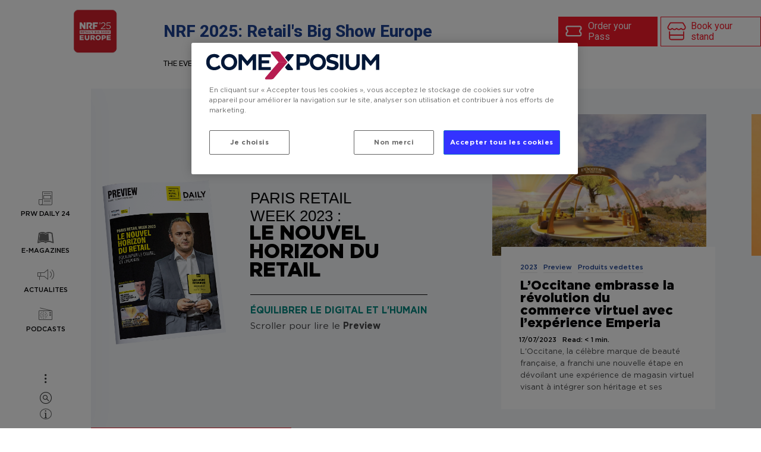

--- FILE ---
content_type: text/html; charset=UTF-8
request_url: http://news.parisretailweek.com/preview-daily-2023/
body_size: 15750
content:
<!DOCTYPE html>
<html lang="en-US" class="no-js">
<head>

  <meta charset="UTF-8">
  <meta name="viewport" content="width=device-width, initial-scale=1.0, viewport-fit=cover" />
  <meta http-equiv="X-UA-Compatible" content="IE=edge"/>
  <link rel="profile" href="//gmpg.org/xfn/11">


  
<!-- Search Engine Optimization by Rank Math - https://rankmath.com/ -->
<title>Paris Retail Week - Preview 2023 - Paris Retail Week</title>
<meta name="robots" content="index, follow, max-snippet:-1, max-video-preview:-1, max-image-preview:large"/>
<link rel="canonical" href="http://news.parisretailweek.com/preview-daily-2023/" />
<meta property="og:locale" content="en_US" />
<meta property="og:type" content="article" />
<meta property="og:title" content="Paris Retail Week - Preview 2023 - Paris Retail Week" />
<meta property="og:url" content="http://news.parisretailweek.com/preview-daily-2023/" />
<meta property="og:site_name" content="Paris Retail Week" />
<meta property="og:updated_time" content="2024-07-24T06:38:34+00:00" />
<meta name="twitter:card" content="summary_large_image" />
<meta name="twitter:title" content="Paris Retail Week - Preview 2023 - Paris Retail Week" />
<meta name="twitter:label1" content="Time to read" />
<meta name="twitter:data1" content="Less than a minute" />
<!-- /Rank Math WordPress SEO plugin -->

<link rel="alternate" type="application/rss+xml" title="Paris Retail Week &raquo; Feed" href="http://news.parisretailweek.com/feed/" />
<link rel="alternate" type="application/rss+xml" title="Paris Retail Week &raquo; Comments Feed" href="http://news.parisretailweek.com/comments/feed/" />
<link rel="alternate" title="oEmbed (JSON)" type="application/json+oembed" href="http://news.parisretailweek.com/wp-json/oembed/1.0/embed?url=http%3A%2F%2Fnews.parisretailweek.com%2Fpreview-daily-2023%2F" />
<link rel="alternate" title="oEmbed (XML)" type="text/xml+oembed" href="http://news.parisretailweek.com/wp-json/oembed/1.0/embed?url=http%3A%2F%2Fnews.parisretailweek.com%2Fpreview-daily-2023%2F&#038;format=xml" />
<style id='wp-img-auto-sizes-contain-inline-css' type='text/css'>
img:is([sizes=auto i],[sizes^="auto," i]){contain-intrinsic-size:3000px 1500px}
/*# sourceURL=wp-img-auto-sizes-contain-inline-css */
</style>
<style id='wp-block-library-inline-css' type='text/css'>
:root{--wp-block-synced-color:#7a00df;--wp-block-synced-color--rgb:122,0,223;--wp-bound-block-color:var(--wp-block-synced-color);--wp-editor-canvas-background:#ddd;--wp-admin-theme-color:#007cba;--wp-admin-theme-color--rgb:0,124,186;--wp-admin-theme-color-darker-10:#006ba1;--wp-admin-theme-color-darker-10--rgb:0,107,160.5;--wp-admin-theme-color-darker-20:#005a87;--wp-admin-theme-color-darker-20--rgb:0,90,135;--wp-admin-border-width-focus:2px}@media (min-resolution:192dpi){:root{--wp-admin-border-width-focus:1.5px}}.wp-element-button{cursor:pointer}:root .has-very-light-gray-background-color{background-color:#eee}:root .has-very-dark-gray-background-color{background-color:#313131}:root .has-very-light-gray-color{color:#eee}:root .has-very-dark-gray-color{color:#313131}:root .has-vivid-green-cyan-to-vivid-cyan-blue-gradient-background{background:linear-gradient(135deg,#00d084,#0693e3)}:root .has-purple-crush-gradient-background{background:linear-gradient(135deg,#34e2e4,#4721fb 50%,#ab1dfe)}:root .has-hazy-dawn-gradient-background{background:linear-gradient(135deg,#faaca8,#dad0ec)}:root .has-subdued-olive-gradient-background{background:linear-gradient(135deg,#fafae1,#67a671)}:root .has-atomic-cream-gradient-background{background:linear-gradient(135deg,#fdd79a,#004a59)}:root .has-nightshade-gradient-background{background:linear-gradient(135deg,#330968,#31cdcf)}:root .has-midnight-gradient-background{background:linear-gradient(135deg,#020381,#2874fc)}:root{--wp--preset--font-size--normal:16px;--wp--preset--font-size--huge:42px}.has-regular-font-size{font-size:1em}.has-larger-font-size{font-size:2.625em}.has-normal-font-size{font-size:var(--wp--preset--font-size--normal)}.has-huge-font-size{font-size:var(--wp--preset--font-size--huge)}.has-text-align-center{text-align:center}.has-text-align-left{text-align:left}.has-text-align-right{text-align:right}.has-fit-text{white-space:nowrap!important}#end-resizable-editor-section{display:none}.aligncenter{clear:both}.items-justified-left{justify-content:flex-start}.items-justified-center{justify-content:center}.items-justified-right{justify-content:flex-end}.items-justified-space-between{justify-content:space-between}.screen-reader-text{border:0;clip-path:inset(50%);height:1px;margin:-1px;overflow:hidden;padding:0;position:absolute;width:1px;word-wrap:normal!important}.screen-reader-text:focus{background-color:#ddd;clip-path:none;color:#444;display:block;font-size:1em;height:auto;left:5px;line-height:normal;padding:15px 23px 14px;text-decoration:none;top:5px;width:auto;z-index:100000}html :where(.has-border-color){border-style:solid}html :where([style*=border-top-color]){border-top-style:solid}html :where([style*=border-right-color]){border-right-style:solid}html :where([style*=border-bottom-color]){border-bottom-style:solid}html :where([style*=border-left-color]){border-left-style:solid}html :where([style*=border-width]){border-style:solid}html :where([style*=border-top-width]){border-top-style:solid}html :where([style*=border-right-width]){border-right-style:solid}html :where([style*=border-bottom-width]){border-bottom-style:solid}html :where([style*=border-left-width]){border-left-style:solid}html :where(img[class*=wp-image-]){height:auto;max-width:100%}:where(figure){margin:0 0 1em}html :where(.is-position-sticky){--wp-admin--admin-bar--position-offset:var(--wp-admin--admin-bar--height,0px)}@media screen and (max-width:600px){html :where(.is-position-sticky){--wp-admin--admin-bar--position-offset:0px}}

/*# sourceURL=wp-block-library-inline-css */
</style><style id='wp-block-heading-inline-css' type='text/css'>
h1:where(.wp-block-heading).has-background,h2:where(.wp-block-heading).has-background,h3:where(.wp-block-heading).has-background,h4:where(.wp-block-heading).has-background,h5:where(.wp-block-heading).has-background,h6:where(.wp-block-heading).has-background{padding:1.25em 2.375em}h1.has-text-align-left[style*=writing-mode]:where([style*=vertical-lr]),h1.has-text-align-right[style*=writing-mode]:where([style*=vertical-rl]),h2.has-text-align-left[style*=writing-mode]:where([style*=vertical-lr]),h2.has-text-align-right[style*=writing-mode]:where([style*=vertical-rl]),h3.has-text-align-left[style*=writing-mode]:where([style*=vertical-lr]),h3.has-text-align-right[style*=writing-mode]:where([style*=vertical-rl]),h4.has-text-align-left[style*=writing-mode]:where([style*=vertical-lr]),h4.has-text-align-right[style*=writing-mode]:where([style*=vertical-rl]),h5.has-text-align-left[style*=writing-mode]:where([style*=vertical-lr]),h5.has-text-align-right[style*=writing-mode]:where([style*=vertical-rl]),h6.has-text-align-left[style*=writing-mode]:where([style*=vertical-lr]),h6.has-text-align-right[style*=writing-mode]:where([style*=vertical-rl]){rotate:180deg}
/*# sourceURL=http://news.parisretailweek.com/wp-includes/blocks/heading/style.min.css */
</style>
<style id='wp-block-tag-cloud-inline-css' type='text/css'>
.wp-block-tag-cloud{box-sizing:border-box}.wp-block-tag-cloud.aligncenter{justify-content:center;text-align:center}.wp-block-tag-cloud a{display:inline-block;margin-right:5px}.wp-block-tag-cloud span{display:inline-block;margin-left:5px;text-decoration:none}:root :where(.wp-block-tag-cloud.is-style-outline){display:flex;flex-wrap:wrap;gap:1ch}:root :where(.wp-block-tag-cloud.is-style-outline a){border:1px solid;font-size:unset!important;margin-right:0;padding:1ch 2ch;text-decoration:none!important}
/*# sourceURL=http://news.parisretailweek.com/wp-includes/blocks/tag-cloud/style.min.css */
</style>
<style id='wp-block-group-inline-css' type='text/css'>
.wp-block-group{box-sizing:border-box}:where(.wp-block-group.wp-block-group-is-layout-constrained){position:relative}
/*# sourceURL=http://news.parisretailweek.com/wp-includes/blocks/group/style.min.css */
</style>
<style id='wp-block-paragraph-inline-css' type='text/css'>
.is-small-text{font-size:.875em}.is-regular-text{font-size:1em}.is-large-text{font-size:2.25em}.is-larger-text{font-size:3em}.has-drop-cap:not(:focus):first-letter{float:left;font-size:8.4em;font-style:normal;font-weight:100;line-height:.68;margin:.05em .1em 0 0;text-transform:uppercase}body.rtl .has-drop-cap:not(:focus):first-letter{float:none;margin-left:.1em}p.has-drop-cap.has-background{overflow:hidden}:root :where(p.has-background){padding:1.25em 2.375em}:where(p.has-text-color:not(.has-link-color)) a{color:inherit}p.has-text-align-left[style*="writing-mode:vertical-lr"],p.has-text-align-right[style*="writing-mode:vertical-rl"]{rotate:180deg}
/*# sourceURL=http://news.parisretailweek.com/wp-includes/blocks/paragraph/style.min.css */
</style>
<style id='global-styles-inline-css' type='text/css'>
:root{--wp--preset--aspect-ratio--square: 1;--wp--preset--aspect-ratio--4-3: 4/3;--wp--preset--aspect-ratio--3-4: 3/4;--wp--preset--aspect-ratio--3-2: 3/2;--wp--preset--aspect-ratio--2-3: 2/3;--wp--preset--aspect-ratio--16-9: 16/9;--wp--preset--aspect-ratio--9-16: 9/16;--wp--preset--color--black: #000000;--wp--preset--color--cyan-bluish-gray: #abb8c3;--wp--preset--color--white: #ffffff;--wp--preset--color--pale-pink: #f78da7;--wp--preset--color--vivid-red: #cf2e2e;--wp--preset--color--luminous-vivid-orange: #ff6900;--wp--preset--color--luminous-vivid-amber: #fcb900;--wp--preset--color--light-green-cyan: #7bdcb5;--wp--preset--color--vivid-green-cyan: #00d084;--wp--preset--color--pale-cyan-blue: #8ed1fc;--wp--preset--color--vivid-cyan-blue: #0693e3;--wp--preset--color--vivid-purple: #9b51e0;--wp--preset--gradient--vivid-cyan-blue-to-vivid-purple: linear-gradient(135deg,rgb(6,147,227) 0%,rgb(155,81,224) 100%);--wp--preset--gradient--light-green-cyan-to-vivid-green-cyan: linear-gradient(135deg,rgb(122,220,180) 0%,rgb(0,208,130) 100%);--wp--preset--gradient--luminous-vivid-amber-to-luminous-vivid-orange: linear-gradient(135deg,rgb(252,185,0) 0%,rgb(255,105,0) 100%);--wp--preset--gradient--luminous-vivid-orange-to-vivid-red: linear-gradient(135deg,rgb(255,105,0) 0%,rgb(207,46,46) 100%);--wp--preset--gradient--very-light-gray-to-cyan-bluish-gray: linear-gradient(135deg,rgb(238,238,238) 0%,rgb(169,184,195) 100%);--wp--preset--gradient--cool-to-warm-spectrum: linear-gradient(135deg,rgb(74,234,220) 0%,rgb(151,120,209) 20%,rgb(207,42,186) 40%,rgb(238,44,130) 60%,rgb(251,105,98) 80%,rgb(254,248,76) 100%);--wp--preset--gradient--blush-light-purple: linear-gradient(135deg,rgb(255,206,236) 0%,rgb(152,150,240) 100%);--wp--preset--gradient--blush-bordeaux: linear-gradient(135deg,rgb(254,205,165) 0%,rgb(254,45,45) 50%,rgb(107,0,62) 100%);--wp--preset--gradient--luminous-dusk: linear-gradient(135deg,rgb(255,203,112) 0%,rgb(199,81,192) 50%,rgb(65,88,208) 100%);--wp--preset--gradient--pale-ocean: linear-gradient(135deg,rgb(255,245,203) 0%,rgb(182,227,212) 50%,rgb(51,167,181) 100%);--wp--preset--gradient--electric-grass: linear-gradient(135deg,rgb(202,248,128) 0%,rgb(113,206,126) 100%);--wp--preset--gradient--midnight: linear-gradient(135deg,rgb(2,3,129) 0%,rgb(40,116,252) 100%);--wp--preset--font-size--small: 13px;--wp--preset--font-size--medium: 20px;--wp--preset--font-size--large: 36px;--wp--preset--font-size--x-large: 42px;--wp--preset--spacing--20: 0.44rem;--wp--preset--spacing--30: 0.67rem;--wp--preset--spacing--40: 1rem;--wp--preset--spacing--50: 1.5rem;--wp--preset--spacing--60: 2.25rem;--wp--preset--spacing--70: 3.38rem;--wp--preset--spacing--80: 5.06rem;--wp--preset--shadow--natural: 6px 6px 9px rgba(0, 0, 0, 0.2);--wp--preset--shadow--deep: 12px 12px 50px rgba(0, 0, 0, 0.4);--wp--preset--shadow--sharp: 6px 6px 0px rgba(0, 0, 0, 0.2);--wp--preset--shadow--outlined: 6px 6px 0px -3px rgb(255, 255, 255), 6px 6px rgb(0, 0, 0);--wp--preset--shadow--crisp: 6px 6px 0px rgb(0, 0, 0);}:where(.is-layout-flex){gap: 0.5em;}:where(.is-layout-grid){gap: 0.5em;}body .is-layout-flex{display: flex;}.is-layout-flex{flex-wrap: wrap;align-items: center;}.is-layout-flex > :is(*, div){margin: 0;}body .is-layout-grid{display: grid;}.is-layout-grid > :is(*, div){margin: 0;}:where(.wp-block-columns.is-layout-flex){gap: 2em;}:where(.wp-block-columns.is-layout-grid){gap: 2em;}:where(.wp-block-post-template.is-layout-flex){gap: 1.25em;}:where(.wp-block-post-template.is-layout-grid){gap: 1.25em;}.has-black-color{color: var(--wp--preset--color--black) !important;}.has-cyan-bluish-gray-color{color: var(--wp--preset--color--cyan-bluish-gray) !important;}.has-white-color{color: var(--wp--preset--color--white) !important;}.has-pale-pink-color{color: var(--wp--preset--color--pale-pink) !important;}.has-vivid-red-color{color: var(--wp--preset--color--vivid-red) !important;}.has-luminous-vivid-orange-color{color: var(--wp--preset--color--luminous-vivid-orange) !important;}.has-luminous-vivid-amber-color{color: var(--wp--preset--color--luminous-vivid-amber) !important;}.has-light-green-cyan-color{color: var(--wp--preset--color--light-green-cyan) !important;}.has-vivid-green-cyan-color{color: var(--wp--preset--color--vivid-green-cyan) !important;}.has-pale-cyan-blue-color{color: var(--wp--preset--color--pale-cyan-blue) !important;}.has-vivid-cyan-blue-color{color: var(--wp--preset--color--vivid-cyan-blue) !important;}.has-vivid-purple-color{color: var(--wp--preset--color--vivid-purple) !important;}.has-black-background-color{background-color: var(--wp--preset--color--black) !important;}.has-cyan-bluish-gray-background-color{background-color: var(--wp--preset--color--cyan-bluish-gray) !important;}.has-white-background-color{background-color: var(--wp--preset--color--white) !important;}.has-pale-pink-background-color{background-color: var(--wp--preset--color--pale-pink) !important;}.has-vivid-red-background-color{background-color: var(--wp--preset--color--vivid-red) !important;}.has-luminous-vivid-orange-background-color{background-color: var(--wp--preset--color--luminous-vivid-orange) !important;}.has-luminous-vivid-amber-background-color{background-color: var(--wp--preset--color--luminous-vivid-amber) !important;}.has-light-green-cyan-background-color{background-color: var(--wp--preset--color--light-green-cyan) !important;}.has-vivid-green-cyan-background-color{background-color: var(--wp--preset--color--vivid-green-cyan) !important;}.has-pale-cyan-blue-background-color{background-color: var(--wp--preset--color--pale-cyan-blue) !important;}.has-vivid-cyan-blue-background-color{background-color: var(--wp--preset--color--vivid-cyan-blue) !important;}.has-vivid-purple-background-color{background-color: var(--wp--preset--color--vivid-purple) !important;}.has-black-border-color{border-color: var(--wp--preset--color--black) !important;}.has-cyan-bluish-gray-border-color{border-color: var(--wp--preset--color--cyan-bluish-gray) !important;}.has-white-border-color{border-color: var(--wp--preset--color--white) !important;}.has-pale-pink-border-color{border-color: var(--wp--preset--color--pale-pink) !important;}.has-vivid-red-border-color{border-color: var(--wp--preset--color--vivid-red) !important;}.has-luminous-vivid-orange-border-color{border-color: var(--wp--preset--color--luminous-vivid-orange) !important;}.has-luminous-vivid-amber-border-color{border-color: var(--wp--preset--color--luminous-vivid-amber) !important;}.has-light-green-cyan-border-color{border-color: var(--wp--preset--color--light-green-cyan) !important;}.has-vivid-green-cyan-border-color{border-color: var(--wp--preset--color--vivid-green-cyan) !important;}.has-pale-cyan-blue-border-color{border-color: var(--wp--preset--color--pale-cyan-blue) !important;}.has-vivid-cyan-blue-border-color{border-color: var(--wp--preset--color--vivid-cyan-blue) !important;}.has-vivid-purple-border-color{border-color: var(--wp--preset--color--vivid-purple) !important;}.has-vivid-cyan-blue-to-vivid-purple-gradient-background{background: var(--wp--preset--gradient--vivid-cyan-blue-to-vivid-purple) !important;}.has-light-green-cyan-to-vivid-green-cyan-gradient-background{background: var(--wp--preset--gradient--light-green-cyan-to-vivid-green-cyan) !important;}.has-luminous-vivid-amber-to-luminous-vivid-orange-gradient-background{background: var(--wp--preset--gradient--luminous-vivid-amber-to-luminous-vivid-orange) !important;}.has-luminous-vivid-orange-to-vivid-red-gradient-background{background: var(--wp--preset--gradient--luminous-vivid-orange-to-vivid-red) !important;}.has-very-light-gray-to-cyan-bluish-gray-gradient-background{background: var(--wp--preset--gradient--very-light-gray-to-cyan-bluish-gray) !important;}.has-cool-to-warm-spectrum-gradient-background{background: var(--wp--preset--gradient--cool-to-warm-spectrum) !important;}.has-blush-light-purple-gradient-background{background: var(--wp--preset--gradient--blush-light-purple) !important;}.has-blush-bordeaux-gradient-background{background: var(--wp--preset--gradient--blush-bordeaux) !important;}.has-luminous-dusk-gradient-background{background: var(--wp--preset--gradient--luminous-dusk) !important;}.has-pale-ocean-gradient-background{background: var(--wp--preset--gradient--pale-ocean) !important;}.has-electric-grass-gradient-background{background: var(--wp--preset--gradient--electric-grass) !important;}.has-midnight-gradient-background{background: var(--wp--preset--gradient--midnight) !important;}.has-small-font-size{font-size: var(--wp--preset--font-size--small) !important;}.has-medium-font-size{font-size: var(--wp--preset--font-size--medium) !important;}.has-large-font-size{font-size: var(--wp--preset--font-size--large) !important;}.has-x-large-font-size{font-size: var(--wp--preset--font-size--x-large) !important;}
/*# sourceURL=global-styles-inline-css */
</style>

<style id='classic-theme-styles-inline-css' type='text/css'>
/*! This file is auto-generated */
.wp-block-button__link{color:#fff;background-color:#32373c;border-radius:9999px;box-shadow:none;text-decoration:none;padding:calc(.667em + 2px) calc(1.333em + 2px);font-size:1.125em}.wp-block-file__button{background:#32373c;color:#fff;text-decoration:none}
/*# sourceURL=/wp-includes/css/classic-themes.min.css */
</style>
<link rel='stylesheet' id='child-style-css' href='http://news.parisretailweek.com/wp-content/themes/thena-child-PRW-2023/style.min.css?ver=1.5.6.002' type='text/css' media='all' />
<link rel='stylesheet' id='thena-fonts-css' href='http://news.parisretailweek.com/wp-content/themes/thena/css/fonts.css?ver=1.5.2' type='text/css' media='all' />
<link rel='stylesheet' id='thena-font-awesome-css' href='http://news.parisretailweek.com/wp-content/themes/thena/css/font-awesome/font-awesome.css?ver=1.5.2' type='text/css' media='all' />
<link rel='stylesheet' id='thena-font-awesome-brands-css' href='http://news.parisretailweek.com/wp-content/themes/thena/css/font-awesome/brands.css?ver=1.5.2' type='text/css' media='all' />
<link rel='stylesheet' id='thena-pe-icon-7-css' href='http://news.parisretailweek.com/wp-content/themes/thena/css/pe-icon-7-stroke.css?ver=1.5.2' type='text/css' media='all' />
<link rel='stylesheet' id='thena-linearicons-css' href='http://news.parisretailweek.com/wp-content/themes/thena/css/linearicons.css?ver=1.5.2' type='text/css' media='all' />
<link rel='stylesheet' id='thena-other-css' href='http://news.parisretailweek.com/wp-content/themes/thena/css/other.css?ver=1.5.2' type='text/css' media='all' />
<link rel='stylesheet' id='thena-widget-css' href='http://news.parisretailweek.com/wp-content/themes/thena/css/widget.css?ver=1.5.2' type='text/css' media='all' />
<script type="text/javascript" src="http://news.parisretailweek.com/wp-includes/js/jquery/jquery.min.js?ver=3.7.1" id="jquery-core-js"></script>
<script type="text/javascript" src="http://news.parisretailweek.com/wp-includes/js/jquery/jquery-migrate.min.js?ver=3.4.1" id="jquery-migrate-js"></script>
<link rel="https://api.w.org/" href="http://news.parisretailweek.com/wp-json/" /><link rel="alternate" title="JSON" type="application/json" href="http://news.parisretailweek.com/wp-json/wp/v2/pages/1853" /><link rel="EditURI" type="application/rsd+xml" title="RSD" href="http://news.parisretailweek.com/xmlrpc.php?rsd" />
<meta name="generator" content="WordPress 6.9" />
<link rel='shortlink' href='http://news.parisretailweek.com/?p=1853' />
<link rel="icon" href="http://news.parisretailweek.com/wp-content/uploads/2025/01/cropped-favicon-32-32x32.png" sizes="32x32" />
<link rel="icon" href="http://news.parisretailweek.com/wp-content/uploads/2025/01/cropped-favicon-32-192x192.png" sizes="192x192" />
<link rel="apple-touch-icon" href="http://news.parisretailweek.com/wp-content/uploads/2025/01/cropped-favicon-32-180x180.png" />
<meta name="msapplication-TileImage" content="http://news.parisretailweek.com/wp-content/uploads/2025/01/cropped-favicon-32-270x270.png" />

<link rel="preconnect" href="https://fonts.gstatic.com">
<link href="https://fonts.googleapis.com/css2?family=Roboto:wght@400;800;900&amp;display=swap" rel="stylesheet">
<!-- Google Tag Manager -->
<script>(function(w,d,s,l,i){w[l]=w[l]||[];w[l].push({'gtm.start':
new Date().getTime(),event:'gtm.js'});var f=d.getElementsByTagName(s)[0],
j=d.createElement(s),dl=l!='dataLayer'?'&l='+l:'';j.async=true;j.src=
'https://www.googletagmanager.com/gtm.js?id='+i+dl;f.parentNode.insertBefore(j,f);
})(window,document,'script','dataLayer','GTM-TZ5868W');</script>
<!-- End Google Tag Manager -->

</head>

<body class="wp-singular page-template page-template-page-shortcode page-template-page-shortcode-php page page-id-1853 wp-theme-thena wp-child-theme-thena-child-PRW-2023 theme-thena page-shortcode site-light pt-loader-01 use-pt-popup" data-color="#f9ec1d">

 <!-- Google Tag Manager (noscript) -->
 <noscript><iframe src="https://www.googletagmanager.com/ns.html?id=GTM-TZ5868W"
 height="0" width="0" style="display:none;visibility:hidden"></iframe></noscript>
 <!-- End Google Tag Manager (noscript) -->

    <h2 class="screen-reader-text">Paris Retail Week</h2>
  <div class="site-loader">

        <div class="loader-icon"><i></i><i></i><i></i></div>
    <div class="loader-bg"></div>
  </div>
    <a class="skip-link screen-reader-text" href="#page">Skip to content</a>

<div class="prwheader oldtagheader">
	<div id="header" class="prwcontainer">
		<div class="row">

			<div class="component header-navigation container-fluid">
				<div class="component-content">
					<div class="grid"><a title="" href="https://www.nrfbigshoweurope.com/en"><div class="prwlogo"><img src="https://stg-parisretailweek-staging.kinsta.cloud/wp-content/uploads/2025/02/NRF-2025-Europe-Logo.png" alt="Logo NRF Big Show Europe" class="img-responsive"></div></a>
						<div class="title-headline">
							<div class="field-date">NRF 2025: Retail's Big Show Europe </div>
						</div>
						<div class="cta-area"><a title="" href="https://dweb.typeform.com/to/uyFnrTfD" target="_blank"><div class="cta-1">
	<svg version="1.2" baseProfile="tiny" id="Layer_1" xmlns="http://www.w3.org/2000/svg" xmlns:xlink="http://www.w3.org/1999/xlink"
		 x="0px" y="0px" width="430.1px" height="359.4px" viewBox="0 0 430.1 359.4" overflow="visible" xml:space="preserve">
	<g>
		<g>
			<path fill="#FFFFFF" d="M212.2,295.9c-45.7,0-91.3,0-137,0c-11.4,0-21.7-3.3-30.2-11.1c-9-8.3-12.6-19-12.8-30.9
				c-0.2-10,0.3-20-0.1-30c-0.4-9.8,3.4-16.6,12.4-20.7c7.7-3.6,13.2-9.4,16-17.5c4.7-13.3-1.2-29.4-13.9-35.3
				c-10.6-4.9-15.3-12.3-14.5-24c0.7-11.3-0.5-22.7,0.9-33.9C35.8,70,52.3,56.2,74.8,56.2c50-0.1,100,0,150,0c41.5,0,83,0,124.5,0
				c13.7,0,25.4,4.7,34.2,15.6c6.3,7.8,8.4,16.9,8.6,26.6c0.2,10.3-0.2,20.7,0.1,31c0.4,9.5-3.2,15.9-12.1,19.7
				c-9.5,4.1-15.2,11.6-17.2,21.8c-2.3,12,3.3,24.4,13.9,30.7c1.1,0.7,2.3,1.4,3.5,1.9c8.6,3.9,12.3,10.4,11.8,19.9
				c-0.6,12.1,0.1,24.3-0.8,36.4c-1.7,22-19.7,36.2-42.1,36.2C303.5,295.8,257.9,295.9,212.2,295.9z M212.6,85.9
				c-45.8,0-91.7,0-137.5,0c-9.8,0-13.1,3.4-13.1,13.3c0,6.3,0.3,12.7-0.1,19c-0.3,4.5,1.2,7.2,5.1,9.6c11,7,18.1,17.1,22,29.4
				c7.9,25,0.1,53.2-23.7,68.3c-2.6,1.6-3.4,3.6-3.3,6.6c0.2,6.5,0.1,13,0.1,19.5c0,11.6,2.9,14.5,14.4,14.5c76.5,0,153,0,229.5,0
				c15,0,30,0.1,45,0c7.9,0,11.2-3.5,11.4-11.3c0.1-6.8-0.3-13.7,0.1-20.5c0.3-4.7-1.4-7.4-5.2-10.2C340.2,212,332,195,332.5,174.3
				c0.6-20.4,9.8-36.6,26.9-48.2c1.4-1,2.7-3.4,2.7-5.1c0.3-7.2,0.1-14.3,0.1-21.5c0-10.8-2.8-13.6-13.6-13.6
				C303.3,85.9,257.9,85.9,212.6,85.9z"/>
		</g>
	</g>
	</svg>
	<div class="field-cta-title-1">Order your Pass</div></div></a><a class="reverse" href="https://dweb.typeform.com/to/jujIPmiU" target="_blank"><div class="cta-2 ">
		<svg version="1.2" baseProfile="tiny" id="Layer_1" xmlns="http://www.w3.org/2000/svg" xmlns:xlink="http://www.w3.org/1999/xlink" x="0px" y="0px" width="430.1px" height="429.4px" viewBox="0 0 430.1 429.4" overflow="visible" xml:space="preserve">
		<g>
			<g>
				<path fill="#F81A2A" d="M313.7,167.7c-9.8,9.4-19.9,16.4-32.5,19.4c-23.1,5.5-43.7,1-61.4-14.8c-4-3.6-6.3-3.7-10.2,0
					c-25.1,22.8-62.2,23.2-88,0.7c-5.3-4.6-8-4.2-13,0.3c-22,20.2-63.8,25.6-87.9-4.8C6.3,150.3,3,128.7,13.2,108.2
					C24.3,85.7,39,64.9,52.1,43.3c2.3-3.8,4.9-7.3,7-11.2c5-9.1,12.6-12.6,22.9-12.5c88.4,0.2,176.8,0.2,265.2,0
					c10.6,0,17.8,4,23.3,13.1C383,53.1,396.2,73,409,93.2c13.7,21.7,17.4,44.5,4.5,67.7c-13,23.5-38.6,33.4-64.8,27
					C335.2,184.5,323.8,178.1,313.7,167.7z M215,43.2c-42.5,0-84.9,0.1-127.4-0.1c-5,0-8.1,1.4-10.8,5.7
					c-9.6,15.6-19.7,30.9-29.4,46.4c-4.9,7.8-10.2,15.6-13.6,24.1c-9.2,22.8,9.2,47.7,33.6,46.3c12.1-0.7,22.1-6,30.9-14.3
					c10.8-10.3,22.8-9.9,34-0.3c5.3,4.6,11.3,9.1,17.8,11.6c17.9,7,33.5,1.6,47.1-11.3c10.5-9.9,21.8-10.2,33-1.3
					c3.3,2.6,6.3,5.6,9.7,7.8c18.7,12.2,39.7,10.1,56.4-6.2c7.1-6.9,14.9-9.9,23.9-6.6c5.4,2,10.2,6.2,14.8,9.9
					c11.4,9.1,24.2,13.4,38.3,9.5c23.1-6.5,31.2-33.3,17.1-55.8C378,89,365.2,69.4,352.8,49.6c-2.9-4.7-6.3-6.5-11.8-6.4
					C299,43.3,257,43.2,215,43.2z"></path>
				<path fill="#F81A2A" d="M214.8,287.3c45.9,0,91.9-0.2,137.8,0.2c6.9,0,8.5-2.1,8.3-8.6c-0.4-16.2-0.3-32.5,0-48.7
					c0.2-10.4,5-15.3,13.5-14.5c5.2,0.5,8.8,3,9.7,8.3c0.6,3.2,0.9,6.4,0.9,9.7c0.1,40.4,0.1,80.7,0,121.1
					c-0.1,26.2-12.7,45.3-34.9,51.8c-6.8,2-14.2,2.6-21.3,2.6c-76.3,0.2-152.6,0.1-229,0.1c-21.4,0-39.6-6.6-49.5-26.9
					c-3.7-7.6-5.7-16.8-5.8-25.4c-0.6-42.2-0.3-84.4-0.2-126.7c0-2.3,0.2-4.7,0.8-6.9c1.2-5.2,5-7.7,10.1-8c5.3-0.3,9.9,1.2,11.6,6.8
					c1,3.3,1.5,6.8,1.5,10.2c0.2,15.8,0.3,31.6-0.1,47.3c-0.1,5.8,1.5,7.5,7.4,7.5C122,287.2,168.4,287.3,214.8,287.3z M214.7,311.7
					c-46.4,0-92.7,0.1-139.1-0.1c-5.3,0-7.4,1.2-7.3,7c0.4,13.2,0.1,26.4,0.1,39.6c0,9.7,2,19.1,11.7,23.4c5.8,2.6,12.9,3.4,19.4,3.4
					c66.1,0.2,132.1,0.2,198.2,0.1c12.8,0,25.5-0.3,38.2-0.1c17.5,0.3,25.1-12.7,24.9-26.1c-0.2-13.2-0.4-26.4,0.1-39.6
					c0.2-6.3-2-7.7-7.9-7.7C306.9,311.8,260.8,311.7,214.7,311.7z"></path>
			</g>
		</g>
		</svg>

		<div class="field-cta-title-2">Book your stand</div></div></a></div>
						<div class="component plain-html height0">
							<div class="component-content">
								<div class="hamburger" id="hamburger">
									<span class="line"></span>
									<span class="line"></span>
									<span class="line"></span>
								</div>
							</div>
						</div>
						<div class="navigation-main ">
							<div class="component navigation initialized">
								<div class="component-content">
									<nav>
										<ul class="clearfix">
											<li class=" level1 submenu item0 odd first rel-level1">
												<i class=""></i>
												<div class="navigation-title field-navigationtitle"><a title="The Event | NRF 2025: Retail's Big Show Europe" href="https://www.nrfbigshoweurope.com/en/event" target="">The Event</a></div>
												<ul class="clearfix">
													<li class="desktop-hidden level2 item0 odd first rel-level2">
														<i class=""></i>
														<div class="navigation-title field-navigationtitle"><a title="" href="https://www.nrfbigshoweurope.com/en/event/the-event" target="">The Event</a></div>
													</li>
													<li class=" level2 item1 even last rel-level2">
														<i class=""></i>
														<div class="navigation-title field-navigationtitle"><a title="NRF 2025: Retail's Big Show Europe" href="https://www.nrfbigshoweurope.com/en/event/about" target="">NRF 2025: Retail's Big Show Europe</a></div>
													</li>
												</ul>

											</li>
											<li class=" level1 item1 even rel-level1">
												<i class=""></i>
												<div class="navigation-title field-navigationtitle"><a title="" href="https://www.nrfbigshoweurope.com/en/exhibit-show" target="">Exhibit</a></div>
											</li>
											<li class=" level1 item2 odd rel-level1">
												<i class=""></i>
												<div class="navigation-title field-navigationtitle"><a title="Exhibitor list " href="https://www.nrfbigshoweurope.com/en/exhibitor-list" target="">2024 Exhibitor list</a></div>
											</li>
											<li class=" level1 submenu item3 even rel-level1">
												<i class=""></i>
												<div class="navigation-title field-navigationtitle"><a title="Practical information " href="https://www.nrfbigshoweurope.com/en/pratical-info" target="">Practical info</a></div>
												<ul class="clearfix">
													<li class="desktop-hidden level2 item0 odd first rel-level2">
														<i class=""></i>
														<div class="navigation-title field-navigationtitle"><a title="" href="https://www.nrfbigshoweurope.com/en/pratical-info/pratical-info" target="">Pratical Info</a></div>
													</li>
													<li class=" level2 item1 even rel-level2">
														<i class=""></i>
														<div class="navigation-title field-navigationtitle"><a title="Dates, opening times and venue " href="https://www.nrfbigshoweurope.com/en/pratical-info/date-times-venue" target="">Dates, opening times and venue</a></div>
													</li>
													<li class=" level2 item2 odd last rel-level2">
														<i class=""></i>
														<div class="navigation-title field-navigationtitle"><a title="Contacts | NRF 2025: Retail's Big Show Europe" href="https://www.nrfbigshoweurope.com/en/pratical-info/contacts" target="">Contacts</a></div>
													</li>
												</ul>

											</li>
											<li class="desktop-hidden level1 item4 odd rel-level1">
												<i class="fa-solid fa-ticket-simple"></i>
												<div class="navigation-title field-navigationtitle"><a title="" href="https://www.nrfbigshoweurope.com/en/ticket" target="">Order your Pass</a></div>
											</li>
											<li class="desktop-hidden level1 item5 even last rel-level1">
												<i class="fa-solid fa-store"></i>
												<div class="navigation-title field-navigationtitle"><a title="" href="https://www.nrfbigshoweurope.com/en/stand" target="">Book your stand</a></div>
											</li>
										</ul>

									</nav>
								</div>
							</div>
						</div>
					</div>
				</div>
			</div>
			<div class="component image-de-fond background-img">
				<div class="component-content">
				</div>
			</div>
		</div>
	</div>
</div>
    <div class="site-root">
          <header class="pt-header menu-style-01 text-black logo-padding icon-style-01">
      <div class="wrap">


          <div class="menu-wrap">
						<div id="mobile_only--nav">
						 <nav class="main-menu">
	<ul id="main-menu-list" class="menu-list">
		<li id="menu-item-398" class="menu-item menu-item-type-custom menu-item-object-custom menu-item-has-children menu-item-398 depth-1 has-sub no-icon">
			<a href="#">— L’ÉVÉNEMENT</a>
			<i class="btn call-sub-btn"></i>
			<ul class="sub-menu hack-blur" style="">
				<li id="menu-item-399" class="menu-item menu-item-type-custom menu-item-object-custom menu-item-399 depth-2 no-icon"><a href="https://www.parisretailweek.com/evenement/Presentation">Présentation Paris Retail Week</a></li>
				<li id="menu-item-400" class="menu-item menu-item-type-custom menu-item-object-custom menu-item-400 depth-2 no-icon"><a href="https://www.parisretailweek.com/evenement/Mentors-Paris-Retail-Week">Les mentors Paris Retail Week</a></li>
				<li id="menu-item-401" class="menu-item menu-item-type-custom menu-item-object-custom menu-item-401 depth-2 no-icon"><a href="https://www.parisretailweek.com/evenement/Les-thematiques-retail-cles">8 problématiques business</a></li>
				<li id="menu-item-402" class="menu-item menu-item-type-custom menu-item-object-custom menu-item-402 depth-2 no-icon"><a href="https://www.parisretailweek.com/evenement/Precedentes-editions">Précédentes éditions</a></li>
				<li id="menu-item-403" class="menu-item menu-item-type-custom menu-item-object-custom menu-item-403 depth-2 no-icon"><a href="https://www.parisretailweek.com/evenement/actus-salon">Actualités</a></li>
				<li id="menu-item-3453" class="menu-item menu-item-type-custom menu-item-object-custom menu-item-403 depth-2 no-icon"><a href="https://www.parisretailweek.com/evenement/Soutiens">Nos Soutiens</a></li>
				<li id="menu-item-404" class="menu-item menu-item-type-custom menu-item-object-custom menu-item-404 depth-2 no-icon"><a href="https://www.parisretailweek.com/evenement/contacts">Vos contacts</a></li>
			</ul>
		</li>
		<li id="menu-item-405" class="menu-item menu-item-type-custom menu-item-object-custom menu-item-has-children menu-item-405 depth-1 has-sub no-icon">
			<a href="#">— EXPOSANTS</a>
			<i class="btn call-sub-btn"></i>
			<ul class="sub-menu hack-blur" style="">
				<li id="menu-item-406" class="menu-item menu-item-type-custom menu-item-object-custom menu-item-406 depth-2 no-icon"><a href="https://www.parisretailweek.com/exposer">Devenir exposant</a></li>
				<li id="menu-item-407" class="menu-item menu-item-type-custom menu-item-object-custom menu-item-407 depth-2 no-icon"><a href="https://www.parisretailweek.com/exposer/offre">Secteurs d'implantation</a></li>
				<li id="menu-item-408" class="menu-item menu-item-type-custom menu-item-object-custom menu-item-408 depth-2 no-icon"><a href="https://www.parisretailweek.com/exposer/Temoignages-d-exposants">Témoignages d'exposants</a></li>
				<li id="menu-item-409" class="menu-item menu-item-type-custom menu-item-object-custom menu-item-409 depth-2 no-icon"><a href="https://www.parisretailweek.com/exposer/Promotion-Communication">Votre participation</a></li>
				<li id="menu-item-412" class="menu-item menu-item-type-custom menu-item-object-custom menu-item-412 depth-3 no-icon"><a href="https://www.parisretailweek.com/exposer/vos-contacts-pour-exposer">Vos contacts commerciaux</a></li>
			</ul>
		</li>
		<li id="menu-item-407" class="menu-item menu-item-type-custom menu-item-object-custom menu-item-has-children menu-item-407 depth-1 has-sub no-icon"><a href="https://www.parisretailweek.com/Visiter">— VISITER</a><i class="btn call-sub-btn"></i>
			<ul class="sub-menu hack-blur" style="">
				<li id="menu-item-409" class="menu-item menu-item-type-custom menu-item-object-custom menu-item-409 depth-2 no-icon"><a href="https://www.parisretailweek.com/Visiter/Inscription-visiteurs">Inscription visiteurs</a></li>
				<li id="menu-item-410" class="menu-item menu-item-type-custom menu-item-object-custom menu-item-has-children menu-item-410 depth-2 has-sub no-icon"><a href="https://www.parisretailweek.com/liste-des-exposants-2022/">Liste des exposants 2022</a><i class="btn call-sub-btn"></i>
				<li id="menu-item-408" class="menu-item menu-item-type-custom menu-item-object-custom menu-item-408 depth-2 no-icon"><a href="https://www.parisretailweek.com/Visiter/Venir-sur-Paris-Retail-Week">Venir sur Paris Retail Week</a></li>
				<li id="menu-item-413" class="menu-item menu-item-type-custom menu-item-object-custom menu-item-413 depth-2 no-icon"><a href="https://www.parisretailweek.com/Visiter/Dates-et-Lieu">Infos pratiques</a></li>
				<li id="menu-item-414" class="menu-item menu-item-type-custom menu-item-object-custom menu-item-414 depth-2 no-icon"><a href="https://www.parisretailweek.com/Visiter/Vos-questions-frequentes">Vos questions fréquentes</a></li>
			</ul>
		</li>
		<li id="menu-item-414" class="menu-item menu-item-type-custom menu-item-object-custom menu-item-has-children menu-item-414 depth-1 has-sub no-icon"><a href="#">— CONTENU</a><i class="btn call-sub-btn"></i>
			<ul class="sub-menu hack-blur" style="">
				<li id="menu-item-416" class="menu-item menu-item-type-custom menu-item-object-custom menu-item-416 depth-2 no-icon"><a href="https://www.parisretailweek.com/Contenu/Les-speakers-2023" >Les speakers 2023</a></li>
				<li id="menu-item-415" class="menu-item menu-item-type-custom menu-item-object-custom menu-item-415 depth-2 no-icon"><a href="https://www.parisretailweek.com/Contenu/Replay-conferences-plenieres-2022">Replay conférences plénières 2022</a></li>
				<li id="menu-item-416" class="menu-item menu-item-type-custom menu-item-object-custom menu-item-416 depth-2 no-icon"><a href="https://www.parisretailweek.com/Contenu/Ateliers-Solutions-2022">Ateliers Solutions 2022</a></li>
				<li id="menu-item-417" class="menu-item menu-item-type-custom menu-item-object-custom menu-item-417 depth-2 no-icon"><a href="https://www.parisretailweek.com/Contenu/Paris-Retail-Awards-2022">Paris Retail Awards 2022</a></li>
				<li id="menu-item-418" class="menu-item menu-item-type-custom menu-item-object-custom menu-item-418 depth-2 no-icon"><a href="https://www.parisretailweek.com/Contenu/Podcasts-Paris-Retail-Week">Podcasts 2022</a></li>
				<li id="menu-item-419" class="menu-item menu-item-type-custom menu-item-object-custom menu-item-419 depth-2 no-icon"><a href="https://www.parisretailweek.com/Contenu/Le-Ring">Le Ring, des interviews énergiques</a></li>
				<li id="menu-item-420" class="menu-item menu-item-type-custom menu-item-object-custom menu-item-420 depth-2 no-icon"><a href="https://www.parisretailweek.com/Contenu/Telechargement-livres-blancs">Livres blancs</a></li>
				<li id="menu-item-421" class="menu-item menu-item-type-custom menu-item-object-custom menu-item-421 depth-2 no-icon"><a href="https://www.parisretailweek.com/Contenu/Decouvrez-les-resultats-de-l-etude-Comprendre-les-mutations-du-commerce-dans-un-monde-en-crise-par-Havas-Commerce">Étude 2022 Havas & Paris Retail Week sur l'avenir du e-commerce</a></li>
			</ul>
		</li>
		<li id="menu-item-428" class="menu-item menu-item-type-custom menu-item-object-custom menu-item-428 depth-1 no-icon"><a href="#">— PRESSE</a>
			<ul class="sub-menu">
				<li id="menu-item-415" class="menu-item menu-item-type-custom menu-item-object-custom menu-item-415 depth-2 no-icon"><a href="https://www.parisretailweek.com/Presse/Accreditation-Presse">Accréditation Presse</a></li>
				<li id="menu-item-415" class="menu-item menu-item-type-custom menu-item-object-custom menu-item-415 depth-2 no-icon"><a href="https://www.parisretailweek.com/Presse/communiques-salon">Communiqués de presse</a></li>
				<li id="menu-item-417" class="menu-item menu-item-type-custom menu-item-object-custom menu-item-417 depth-2 no-icon"><a href="https://www.parisretailweek.com/Presse/Communiques-de-Presse-Exposants">Communiqués de Presse Exposants</a></li>
				<li id="menu-item-416" class="menu-item menu-item-type-custom menu-item-object-custom menu-item-416 depth-2 no-icon"><a href="https://www.parisretailweek.com/Presse/digital-pressroom">Photos &amp; logo</a></li>
			</ul>
		</li>
	</ul>
</nav>
						</div>
						            <nav class="main-menu"><ul id="main-menu-list" class="menu-list"><li id="menu-item-4127" class="menu-item menu-item-type-post_type menu-item-object-page menu-item-home menu-item-has-children menu-item-4127"><a href="http://news.parisretailweek.com/"><i class="icon pe-7s-news-paper"></i>PRW DAILY 24</a>
<ul class="sub-menu">
	<li id="menu-item-4675" class="menu-item menu-item-type-post_type menu-item-object-page menu-item-4675"><a href="http://news.parisretailweek.com/daily-2024/day-3/">Day 3</a></li>
	<li id="menu-item-4503" class="menu-item menu-item-type-post_type menu-item-object-page menu-item-4503"><a href="http://news.parisretailweek.com/daily-2024/day-2/">Day 2</a></li>
	<li id="menu-item-4319" class="menu-item menu-item-type-post_type menu-item-object-page menu-item-4319"><a href="http://news.parisretailweek.com/daily-2024/day-1/">Day 1</a></li>
	<li id="menu-item-4253" class="menu-item menu-item-type-post_type menu-item-object-page menu-item-4253"><a href="http://news.parisretailweek.com/daily-2024/preview/">Preview</a></li>
</ul>
</li>
<li id="menu-item-4129" class="menu-item menu-item-type-custom menu-item-object-custom menu-item-4129"><a target="_blank" href="https://www.yumpu.com/kiosk/parisretailweekdaily"><i class="icon fa fa-leanpub"></i>E-MAGAZINES</a></li>
<li id="menu-item-56" class="menu-item menu-item-type-post_type menu-item-object-page menu-item-has-children menu-item-56"><a href="http://news.parisretailweek.com/actualites/"><i class="icon pe-7s-speaker"></i>ACTUALITES</a>
<ul class="sub-menu">
	<li id="menu-item-307" class="menu-item menu-item-type-taxonomy menu-item-object-category menu-item-307"><a href="http://news.parisretailweek.com/category/actualites/">Actualités</a></li>
	<li id="menu-item-308" class="menu-item menu-item-type-taxonomy menu-item-object-category menu-item-308"><a href="http://news.parisretailweek.com/category/commerce-omnicanal/">Commerce Omnicanal</a></li>
	<li id="menu-item-309" class="menu-item menu-item-type-taxonomy menu-item-object-category menu-item-309"><a href="http://news.parisretailweek.com/category/data/">Data</a></li>
	<li id="menu-item-310" class="menu-item menu-item-type-taxonomy menu-item-object-category menu-item-310"><a href="http://news.parisretailweek.com/category/logistique/">Logistique</a></li>
	<li id="menu-item-311" class="menu-item menu-item-type-taxonomy menu-item-object-category menu-item-311"><a href="http://news.parisretailweek.com/category/marketing/">Marketing</a></li>
	<li id="menu-item-312" class="menu-item menu-item-type-taxonomy menu-item-object-category menu-item-312"><a href="http://news.parisretailweek.com/category/marketplaces/">Marketplaces</a></li>
	<li id="menu-item-313" class="menu-item menu-item-type-taxonomy menu-item-object-category menu-item-313"><a href="http://news.parisretailweek.com/category/nouveaux-paiements/">Nouveaux paiements</a></li>
	<li id="menu-item-314" class="menu-item menu-item-type-taxonomy menu-item-object-category menu-item-314"><a href="http://news.parisretailweek.com/category/parcours-client-agile/">Parcours client agile</a></li>
	<li id="menu-item-315" class="menu-item menu-item-type-taxonomy menu-item-object-category menu-item-315"><a href="http://news.parisretailweek.com/category/rse/">RSE</a></li>
</ul>
</li>
<li id="menu-item-109" class="menu-item menu-item-type-custom menu-item-object-custom menu-item-109"><a target="_blank" href="https://www.parisretailweek.com/Contenu/Podcasts-Paris-Retail-Week"><i class="icon pe-7s-radio"></i>PODCASTS</a></li>
</ul></nav>          </div>
                <div class="header-additional">
                <i class="call-hidden-menu btn"></i>
          		<div class="header-search">
			<i class="call-search btn"></i>
			<form role="search" method="get" action="http://news.parisretailweek.com/">
				<div class="wrap">
					<input class="search" type="search" placeholder="Entrez un mot clé ici." name="s"/>
					<input type="submit" class="search-btn" value="Rechercher" />
					<i class="close-search btn"></i>
				</div>
			</form>
		</div>
		          <div class="pt-social" style="display:none;">
            <i class="btn call-social"></i>
            	<ul>
			</ul>
	          </div>
          <div class="copyright">
            <i class="btn call-copyright"></i>
            <p></p>
          </div>
        </div>
      </div>
    </header>
        <div class="main-content">
    		<div class="ptsc-list">
			<div class="wrap">
			<div class="ptsc sc-custom-html imageontop"><div class="wrap"><div class="ptsc sc-section-title dailies image-small title-small sub-large text-black pt-margin-right title-raw-proportion first-sc" data-color="" data-title-color="#000000">
<div class="wrap"><div class="img sc-loaded" data-w="535" data-h="640" style="min-width: 287.753px;"><div class="bg-full show" 
style="background-image: url(http://news.parisretailweek.com/wp-content/uploads/2023/09/Montage-Coverok-PRWD23-PREVIEW_web.webp);"></div>
<!-- Please modify url above  ^^^^^^^ -->
</div>
<div class="text">

<h5>PARIS RETAIL <br/>WEEK 2023 :</h5>
<h1 class="pt-h has-br"><span>
<!-- Please set the TITLE of the cover below  with <br> for line-break (beware of spaces)-->
LE NOUVEL <br/> HORIZON DU <br /> RETAIL</span></h1>
<div class="sub-title"><div class="inner" style="max-height: 453px;">
<p><strong>ÉQUILIBRER LE DIGITAL ET L'HUMAIN</strong></p>
<p class="text-black">Scroller pour lire le <strong>Preview</strong> </p></div>
</div>
</div>
</div>
</div>

</div></div><div class="ptsc sc-custom-html"><div class="wrap"><div class="ptsc blog-list dailies style-01 text-black built-in-blog has-pages">
<div class="wrap">
<div class="blog-main small-gap">
	 <div class="item text-black 1394 daily Published has-post-thumbnail hentry type-h">
<div class="img hoverElems pt-ehover-target">
	<div class="bg-full" data-bg="http://news.parisretailweek.com/wp-content/uploads/2023/09/Occitane-768x512.webp">   </div>
	<a class="full" data-href="http://news.parisretailweek.com/daily/loccitane-embrasse-la-revolution-du-commerce-virtuel-avec-lexperience-emperia/"></a>
	</div>
<div class="text">
<div class="pt-category gradient-text dailies">
	<a href="http://news.parisretailweek.com/retail-cat/2023/" ><i class="icon "></i> 2023</a><a href="http://news.parisretailweek.com/retail-cat/preview/" ><i class="icon "></i> Preview</a><a href="http://news.parisretailweek.com/retail-cat/produits-vedettes/" ><i class="icon "></i> Produits vedettes</a>

	
</div>
 <h4 class="pt-h"><a href="http://news.parisretailweek.com/daily/loccitane-embrasse-la-revolution-du-commerce-virtuel-avec-lexperience-emperia/">L&#8217;Occitane embrasse la révolution du commerce virtuel avec l&#8217;expérience Emperia</a></h4>
    <div class="list-meta">
        <div class="main-meta">
            <div class="info">
                <span class="date"><a href="http://news.parisretailweek.com/daily/loccitane-embrasse-la-revolution-du-commerce-virtuel-avec-lexperience-emperia/" class="postdate">17/07/2023</a></span>
                <span class="read-more"><a class="more-link" href="http://news.parisretailweek.com/daily/loccitane-embrasse-la-revolution-du-commerce-virtuel-avec-lexperience-emperia/"><span class="span-reading-time rt-reading-time"><span class="rt-label rt-prefix">Read:</span> <span class="rt-time"> &lt; 1</span> <span class="rt-label rt-postfix">min.</span></span></a></span>
            </div>
        </div>
    </div>

    <div class="intro" style="height: 60px; overflow: hidden;">
        L'Occitane, la célèbre marque de beauté française, a franchi une nouvelle étape en dévoilant une expérience de magasin virtuel visant à intégrer son héritage et ses produits dans un environnement inédit. Conçue par Emperia, développeur de magasins virtuels, la plateforme propose un environnement de vente en ligne qui véhicule le récit de la marque au-delà&hellip;
    </div>
</div>
</div><div class="item text-black 1634 daily Published has-post-thumbnail hentry type-h">
<div class="img hoverElems pt-ehover-target">
	<div class="bg-full" data-bg="http://news.parisretailweek.com/wp-content/uploads/2023/09/towfiqu-barbhuiya-HNPrWOH2Z8U-unsplash-768x512.webp">   </div>
	<a class="full" data-href="http://news.parisretailweek.com/daily/oney-paiement-fractionne-parc-asterix/"></a>
	</div>
<div class="text">
<div class="pt-category gradient-text dailies">
	<a href="http://news.parisretailweek.com/retail-cat/2023/" ><i class="icon "></i> 2023</a><a href="http://news.parisretailweek.com/retail-cat/preview/" ><i class="icon "></i> Preview</a><a href="http://news.parisretailweek.com/retail-cat/produits-vedettes/" ><i class="icon "></i> Produits vedettes</a>

	
</div>
 <h4 class="pt-h"><a href="http://news.parisretailweek.com/daily/oney-paiement-fractionne-parc-asterix/">Le paiement fractionné se développe aussi dans les enseignes physiques</a></h4>
    <div class="list-meta">
        <div class="main-meta">
            <div class="info">
                <span class="date"><a href="http://news.parisretailweek.com/daily/oney-paiement-fractionne-parc-asterix/" class="postdate">17/07/2023</a></span>
                <span class="read-more"><a class="more-link" href="http://news.parisretailweek.com/daily/oney-paiement-fractionne-parc-asterix/"><span class="span-reading-time rt-reading-time"><span class="rt-label rt-prefix">Read:</span> <span class="rt-time"> &lt; 1</span> <span class="rt-label rt-postfix">min.</span></span></a></span>
            </div>
        </div>
    </div>

    <div class="intro" style="height: 60px; overflow: hidden;">
        Le développement de la solution 3X 4X Oney pour la réservation de séjours au sein du Parc Astérix illustre le nouvel attrait des enseignes physiques pour le principe du paiement fractionné. "Buy now, pay later" : voilà la proposition qui fait tout l’attrait du paiement fractionné pour les consommateurs… mais aussi pour les commerçants !&hellip;
    </div>
</div>
</div><div class="item text-black 1403 daily Published has-post-thumbnail hentry type-h">
<div class="img hoverElems pt-ehover-target">
	<div class="bg-full" data-bg="http://news.parisretailweek.com/wp-content/uploads/2023/04/Les-mentors-2023_low_article_list_highlight_l_prw_2019_fre-768x414.jpeg">   </div>
	<a class="full" data-href="http://news.parisretailweek.com/daily/les-mentors-de-paris-retail-week-2023/"></a>
	</div>
<div class="text">
<div class="pt-category gradient-text dailies">
	<a href="http://news.parisretailweek.com/retail-cat/2023/" ><i class="icon "></i> 2023</a><a href="http://news.parisretailweek.com/retail-cat/actualites/" ><i class="icon "></i> Actualités</a><a href="http://news.parisretailweek.com/retail-cat/preview/" ><i class="icon "></i> Preview</a>

	
</div>
 <h4 class="pt-h"><a href="http://news.parisretailweek.com/daily/les-mentors-de-paris-retail-week-2023/">Les mentors de Paris Retail Week 2023</a></h4>
    <div class="list-meta">
        <div class="main-meta">
            <div class="info">
                <span class="date"><a href="http://news.parisretailweek.com/daily/les-mentors-de-paris-retail-week-2023/" class="postdate">17/07/2023</a></span>
                <span class="read-more"><a class="more-link" href="http://news.parisretailweek.com/daily/les-mentors-de-paris-retail-week-2023/"><span class="span-reading-time rt-reading-time"><span class="rt-label rt-prefix">Read:</span> <span class="rt-time"> &lt; 1</span> <span class="rt-label rt-postfix">min.</span></span></a></span>
            </div>
        </div>
    </div>

    <div class="intro" style="height: 60px; overflow: hidden;">
        L'édition 2023 de Paris Retail Week, prévue du 19 au 21 septembre, mettra en lumière 8 problématiques clés du secteur de la vente au détail. Tout au long des trois jours du salon, les participants auront l'occasion d'explorer des domaines variés tels que le commerce omnicanal, le marketing, la logistique, la responsabilité sociétale des entreprises&hellip;
    </div>
</div>
</div><div class="item text-black 1307 daily Published has-post-thumbnail hentry type-h">
<div class="img hoverElems pt-ehover-target">
	<div class="bg-full" data-bg="http://news.parisretailweek.com/wp-content/uploads/2023/08/Salon1-768x512.webp">   </div>
	<a class="full" data-href="http://news.parisretailweek.com/daily/actualites-du-salon/"></a>
	</div>
<div class="text">
<div class="pt-category gradient-text dailies">
	<a href="http://news.parisretailweek.com/retail-cat/2023/" ><i class="icon "></i> 2023</a><a href="http://news.parisretailweek.com/retail-cat/actualites/" ><i class="icon "></i> Actualités</a><a href="http://news.parisretailweek.com/retail-cat/preview/" ><i class="icon "></i> Preview</a>

	
</div>
 <h4 class="pt-h"><a href="http://news.parisretailweek.com/daily/actualites-du-salon/">Les temps forts du salon Paris Retail Week</a></h4>
    <div class="list-meta">
        <div class="main-meta">
            <div class="info">
                <span class="date"><a href="http://news.parisretailweek.com/daily/actualites-du-salon/" class="postdate">17/07/2023</a></span>
                <span class="read-more"><a class="more-link" href="http://news.parisretailweek.com/daily/actualites-du-salon/"><span class="span-reading-time rt-reading-time"><span class="rt-label rt-prefix">Read:</span> <span class="rt-time"> 2</span> <span class="rt-label rt-postfix">min.</span></span></a></span>
            </div>
        </div>
    </div>

    <div class="intro" style="height: 60px; overflow: hidden;">
        Du 19 au 21 septembre 2023, le Pavillon 4 du Paris Expo Porte de Versailles accueillera Paris Retail Week. Cet événement est une occasion unique pour les professionnels du commerce de se mettre à jour sur les dernières innovations et tendances du secteur. [12h30 - 13h30] - LE 20 SEPTEMBRE : CÉRÉMONIE DE REMISE DES&hellip;
    </div>
</div>
</div><div class="item text-black 1372 daily Published has-post-thumbnail hentry type-h">
<div class="img hoverElems pt-ehover-target">
	<div class="bg-full" data-bg="http://news.parisretailweek.com/wp-content/uploads/2023/09/logiciel-caisse-rpos-developpement-vente-3-768x485.png">   </div>
	<a class="full" data-href="http://news.parisretailweek.com/daily/asten-retail-solution-rpos/"></a>
	</div>
<div class="text">
<div class="pt-category gradient-text dailies">
	<a href="http://news.parisretailweek.com/retail-cat/2023/" ><i class="icon "></i> 2023</a><a href="http://news.parisretailweek.com/retail-cat/actualites/" ><i class="icon "></i> Actualités</a><a href="http://news.parisretailweek.com/retail-cat/preview/" ><i class="icon "></i> Preview</a>

	
</div>
 <h4 class="pt-h"><a href="http://news.parisretailweek.com/daily/asten-retail-solution-rpos/">Logiciel de caisse R-POS : la technologie au service du commerce</a></h4>
    <div class="list-meta">
        <div class="main-meta">
            <div class="info">
                <span class="date"><a href="http://news.parisretailweek.com/daily/asten-retail-solution-rpos/" class="postdate">17/07/2023</a></span>
                <span class="read-more"><a class="more-link" href="http://news.parisretailweek.com/daily/asten-retail-solution-rpos/"><span class="span-reading-time rt-reading-time"><span class="rt-label rt-prefix">Read:</span> <span class="rt-time"> &lt; 1</span> <span class="rt-label rt-postfix">min.</span></span></a></span>
            </div>
        </div>
    </div>

    <div class="intro" style="height: 60px; overflow: hidden;">
        Avec une expérience riche de plus de 20 ans dans le domaine de la distribution, Asten Retail a développé R-POS pour répondre aux défis complexes des chaînes de magasins, qu'ils soient alimentaires ou non-alimentaires. Ce logiciel ne se contente pas de traiter les transactions ; il les transforme, offrant une expérience fluide et sécurisée à&hellip;
    </div>
</div>
</div><div class="item text-black 1320 daily Published has-post-thumbnail hentry type-h">
<div class="img hoverElems pt-ehover-target">
	<div class="bg-full" data-bg="http://news.parisretailweek.com/wp-content/uploads/2023/09/Guerin_PRW_PREV-768x512.webp">   </div>
	<a class="full" data-href="http://news.parisretailweek.com/daily/interview-paul-guerin-mentor-nouveaux-paiements-minimiser-les-obstacles-pour-favoriser-le-paiement/"></a>
	</div>
<div class="text">
<div class="pt-category gradient-text dailies">
	<a href="http://news.parisretailweek.com/retail-cat/2023/" ><i class="icon "></i> 2023</a><a href="http://news.parisretailweek.com/retail-cat/interview-exclusive/" ><i class="icon "></i> Interview Exclusive</a><a href="http://news.parisretailweek.com/retail-cat/preview/" ><i class="icon "></i> Preview</a>

	
</div>
 <h4 class="pt-h"><a href="http://news.parisretailweek.com/daily/interview-paul-guerin-mentor-nouveaux-paiements-minimiser-les-obstacles-pour-favoriser-le-paiement/">Mentor Nouveaux paiements : minimiser les obstacles pour favoriser le paiement</a></h4>
    <div class="list-meta">
        <div class="main-meta">
            <div class="info">
                <span class="date"><a href="http://news.parisretailweek.com/daily/interview-paul-guerin-mentor-nouveaux-paiements-minimiser-les-obstacles-pour-favoriser-le-paiement/" class="postdate">17/07/2023</a></span>
                <span class="read-more"><a class="more-link" href="http://news.parisretailweek.com/daily/interview-paul-guerin-mentor-nouveaux-paiements-minimiser-les-obstacles-pour-favoriser-le-paiement/"><span class="span-reading-time rt-reading-time"><span class="rt-label rt-prefix">Read:</span> <span class="rt-time"> 3</span> <span class="rt-label rt-postfix">min.</span></span></a></span>
            </div>
        </div>
    </div>

    <div class="intro" style="height: 60px; overflow: hidden;">
        Paul Guérin, directeur de la Trésorerie,&nbsp;du financement, des paiements et de la gestion des fraudes&nbsp;chez Veepee et Mentor Nouveaux paiements pour Paris Retail Week 2023, évoque les avantages et challenges des nouveaux moyens de paiement. Veepee est un acteur online en perpétuelle recherche d’optimisation de l’expérience de paiement. Comment définissez-vous son rôle dans le parcours&hellip;
    </div>
</div>
</div><div class="item text-black 1310 daily Published has-post-thumbnail hentry type-h">
<div class="img hoverElems pt-ehover-target">
	<div class="bg-full" data-bg="http://news.parisretailweek.com/wp-content/uploads/2023/08/SIEC-768x512.webp">   </div>
	<a class="full" data-href="http://news.parisretailweek.com/daily/paris-retail-week-et-le-siec-rendez-vous-business-n1-du-commerce/"></a>
	</div>
<div class="text">
<div class="pt-category gradient-text dailies">
	<a href="http://news.parisretailweek.com/retail-cat/2023/" ><i class="icon "></i> 2023</a><a href="http://news.parisretailweek.com/retail-cat/actualites/" ><i class="icon "></i> Actualités</a><a href="http://news.parisretailweek.com/retail-cat/preview/" ><i class="icon "></i> Preview</a>

	
</div>
 <h4 class="pt-h"><a href="http://news.parisretailweek.com/daily/paris-retail-week-et-le-siec-rendez-vous-business-n1-du-commerce/">Paris Retail Week et le Siec : rendez-vous business n°1 du commerce</a></h4>
    <div class="list-meta">
        <div class="main-meta">
            <div class="info">
                <span class="date"><a href="http://news.parisretailweek.com/daily/paris-retail-week-et-le-siec-rendez-vous-business-n1-du-commerce/" class="postdate">17/07/2023</a></span>
                <span class="read-more"><a class="more-link" href="http://news.parisretailweek.com/daily/paris-retail-week-et-le-siec-rendez-vous-business-n1-du-commerce/"><span class="span-reading-time rt-reading-time"><span class="rt-label rt-prefix">Read:</span> <span class="rt-time"> &lt; 1</span> <span class="rt-label rt-postfix">min.</span></span></a></span>
            </div>
        </div>
    </div>

    <div class="intro" style="height: 60px; overflow: hidden;">
        Paris Retail Week, le rendez-vous majeur du commerce omnicanal, et le Siec, le salon international des espaces commerciaux, deux événements clés du groupe Comexposium, forment le rendez-vous incontournable du commerce du 19 au 21 septembre 2023. Les deux événements qui se tiendront conjointement rassemblent tous les acteurs du commerce omnicanal et l’ensemble de la chaine&hellip;
    </div>
</div>
</div>
</div>
</div>
</div>

</div></div>			</div>
		</div>
				</div>
	</div>
				<nav class="hidden-menu">
				<i class="close-hidden-menu btn"></i>
				<div class="wrap">
					<div class="pt-widget-list">
						<div id="block-5" class="widget widget_block">
<div class="wp-block-group"><div class="wp-block-group__inner-container is-layout-flow wp-block-group-is-layout-flow">
<h2 class="wp-block-heading">Media Kits</h2>



<p><a href="http://news.parisretailweek.com/wp-content/uploads/2023/04/mk_PRWN.pdf">ParisRetailWeek Newsroom- Media Kit<br></a><a href="https://cleverdis.com/MEDIA-KITS/redirect.php?file=NRF+Europe+Daily+-+Media+kit.pdf&amp;src=prwk1nsta">ParisRetailWeek Daily - Media Kit</a></p>
</div></div>
</div><div id="block-6" class="widget widget_block">
<div class="wp-block-group"><div class="wp-block-group__inner-container is-layout-flow wp-block-group-is-layout-flow">
<h2 class="wp-block-heading">Thématiques</h2>


<p class="is-style-outline wp-block-tag-cloud"><a href="http://news.parisretailweek.com/tag/adyen/" class="tag-cloud-link tag-link-94 tag-link-position-1" style="font-size: 8pt;" aria-label="adyen (6 items)">adyen</a>
<a href="http://news.parisretailweek.com/tag/application/" class="tag-cloud-link tag-link-46 tag-link-position-2" style="font-size: 8pt;" aria-label="application (4 items)">application</a>
<a href="http://news.parisretailweek.com/tag/avem/" class="tag-cloud-link tag-link-216 tag-link-position-3" style="font-size: 8pt;" aria-label="AVEM (4 items)">AVEM</a>
<a href="http://news.parisretailweek.com/tag/brother/" class="tag-cloud-link tag-link-199 tag-link-position-4" style="font-size: 8pt;" aria-label="brother (4 items)">brother</a>
<a href="http://news.parisretailweek.com/tag/carte-cadeau/" class="tag-cloud-link tag-link-145 tag-link-position-5" style="font-size: 8pt;" aria-label="carte cadeau (5 items)">carte cadeau</a>
<a href="http://news.parisretailweek.com/tag/colis/" class="tag-cloud-link tag-link-300 tag-link-position-6" style="font-size: 8pt;" aria-label="Colis (4 items)">Colis</a>
<a href="http://news.parisretailweek.com/tag/commerce/" class="tag-cloud-link tag-link-61 tag-link-position-7" style="font-size: 8pt;" aria-label="commerce (25 items)">commerce</a>
<a href="http://news.parisretailweek.com/tag/commerce-omnicanal/" class="tag-cloud-link tag-link-117 tag-link-position-8" style="font-size: 8pt;" aria-label="commerce omnicanal (7 items)">commerce omnicanal</a>
<a href="http://news.parisretailweek.com/tag/contentsquare/" class="tag-cloud-link tag-link-217 tag-link-position-9" style="font-size: 8pt;" aria-label="Contentsquare (4 items)">Contentsquare</a>
<a href="http://news.parisretailweek.com/tag/data/" class="tag-cloud-link tag-link-70 tag-link-position-10" style="font-size: 8pt;" aria-label="data (14 items)">data</a>
<a href="http://news.parisretailweek.com/tag/durabilite/" class="tag-cloud-link tag-link-185 tag-link-position-11" style="font-size: 8pt;" aria-label="durabilité (8 items)">durabilité</a>
<a href="http://news.parisretailweek.com/tag/e-commerce/" class="tag-cloud-link tag-link-43 tag-link-position-12" style="font-size: 8pt;" aria-label="e-commerce (63 items)">e-commerce</a>
<a href="http://news.parisretailweek.com/tag/emballage/" class="tag-cloud-link tag-link-20 tag-link-position-13" style="font-size: 8pt;" aria-label="emballage (5 items)">emballage</a>
<a href="http://news.parisretailweek.com/tag/epson/" class="tag-cloud-link tag-link-293 tag-link-position-14" style="font-size: 8pt;" aria-label="Epson (5 items)">Epson</a>
<a href="http://news.parisretailweek.com/tag/experience/" class="tag-cloud-link tag-link-66 tag-link-position-15" style="font-size: 8pt;" aria-label="expérience (22 items)">expérience</a>
<a href="http://news.parisretailweek.com/tag/experience-client/" class="tag-cloud-link tag-link-177 tag-link-position-16" style="font-size: 8pt;" aria-label="expérience client (63 items)">expérience client</a>
<a href="http://news.parisretailweek.com/tag/fidelisation/" class="tag-cloud-link tag-link-359 tag-link-position-17" style="font-size: 8pt;" aria-label="fidélisation (6 items)">fidélisation</a>
<a href="http://news.parisretailweek.com/tag/fraude/" class="tag-cloud-link tag-link-286 tag-link-position-18" style="font-size: 8pt;" aria-label="fraude (4 items)">fraude</a>
<a href="http://news.parisretailweek.com/tag/ia/" class="tag-cloud-link tag-link-126 tag-link-position-19" style="font-size: 8pt;" aria-label="IA (14 items)">IA</a>
<a href="http://news.parisretailweek.com/tag/innovation/" class="tag-cloud-link tag-link-124 tag-link-position-20" style="font-size: 8pt;" aria-label="innovation (4 items)">innovation</a>
<a href="http://news.parisretailweek.com/tag/intelligence-artificielle/" class="tag-cloud-link tag-link-204 tag-link-position-21" style="font-size: 8pt;" aria-label="INTELLIGENCE ARTIFICIELLE (7 items)">INTELLIGENCE ARTIFICIELLE</a>
<a href="http://news.parisretailweek.com/tag/livraison/" class="tag-cloud-link tag-link-58 tag-link-position-22" style="font-size: 8pt;" aria-label="livraison (8 items)">livraison</a>
<a href="http://news.parisretailweek.com/tag/logistique/" class="tag-cloud-link tag-link-103 tag-link-position-23" style="font-size: 8pt;" aria-label="logistique (13 items)">logistique</a>
<a href="http://news.parisretailweek.com/tag/lyra/" class="tag-cloud-link tag-link-284 tag-link-position-24" style="font-size: 8pt;" aria-label="Lyra (5 items)">Lyra</a>
<a href="http://news.parisretailweek.com/tag/marketing/" class="tag-cloud-link tag-link-65 tag-link-position-25" style="font-size: 8pt;" aria-label="marketing (25 items)">marketing</a>
<a href="http://news.parisretailweek.com/tag/marketplaces/" class="tag-cloud-link tag-link-108 tag-link-position-26" style="font-size: 8pt;" aria-label="marketplaces (7 items)">marketplaces</a>
<a href="http://news.parisretailweek.com/tag/mastercard/" class="tag-cloud-link tag-link-257 tag-link-position-27" style="font-size: 8pt;" aria-label="Mastercard (6 items)">Mastercard</a>
<a href="http://news.parisretailweek.com/tag/mondi/" class="tag-cloud-link tag-link-263 tag-link-position-28" style="font-size: 8pt;" aria-label="Mondi (5 items)">Mondi</a>
<a href="http://news.parisretailweek.com/tag/nouveaux-paiements/" class="tag-cloud-link tag-link-119 tag-link-position-29" style="font-size: 8pt;" aria-label="nouveaux paiements (11 items)">nouveaux paiements</a>
<a href="http://news.parisretailweek.com/tag/nrf-retails-big-show-europe/" class="tag-cloud-link tag-link-479 tag-link-position-30" style="font-size: 8pt;" aria-label="NRF Retail&#039;s Big Show Europe (18 items)">NRF Retail&#039;s Big Show Europe</a>
<a href="http://news.parisretailweek.com/tag/omnicanal/" class="tag-cloud-link tag-link-52 tag-link-position-31" style="font-size: 8pt;" aria-label="omnicanal (49 items)">omnicanal</a>
<a href="http://news.parisretailweek.com/tag/orisha/" class="tag-cloud-link tag-link-377 tag-link-position-32" style="font-size: 8pt;" aria-label="Orisha (4 items)">Orisha</a>
<a href="http://news.parisretailweek.com/tag/paiement/" class="tag-cloud-link tag-link-42 tag-link-position-33" style="font-size: 8pt;" aria-label="paiement (17 items)">paiement</a>
<a href="http://news.parisretailweek.com/tag/paiement-sans-contact/" class="tag-cloud-link tag-link-207 tag-link-position-34" style="font-size: 8pt;" aria-label="paiement sans contact (4 items)">paiement sans contact</a>
<a href="http://news.parisretailweek.com/tag/parcours-client/" class="tag-cloud-link tag-link-63 tag-link-position-35" style="font-size: 8pt;" aria-label="parcours client (39 items)">parcours client</a>
<a href="http://news.parisretailweek.com/tag/paris-retail-week-2023/" class="tag-cloud-link tag-link-84 tag-link-position-36" style="font-size: 8pt;" aria-label="Paris Retail Week 2023 (175 items)">Paris Retail Week 2023</a>
<a href="http://news.parisretailweek.com/tag/paris-retail-week-2024/" class="tag-cloud-link tag-link-281 tag-link-position-37" style="font-size: 8pt;" aria-label="Paris Retail Week 2024 (61 items)">Paris Retail Week 2024</a>
<a href="http://news.parisretailweek.com/tag/relation-client/" class="tag-cloud-link tag-link-149 tag-link-position-38" style="font-size: 8pt;" aria-label="relation client (5 items)">relation client</a>
<a href="http://news.parisretailweek.com/tag/retail/" class="tag-cloud-link tag-link-56 tag-link-position-39" style="font-size: 8pt;" aria-label="retail (73 items)">retail</a>
<a href="http://news.parisretailweek.com/tag/rse/" class="tag-cloud-link tag-link-74 tag-link-position-40" style="font-size: 8pt;" aria-label="RSE (9 items)">RSE</a>
<a href="http://news.parisretailweek.com/tag/solution/" class="tag-cloud-link tag-link-96 tag-link-position-41" style="font-size: 8pt;" aria-label="solution (6 items)">solution</a>
<a href="http://news.parisretailweek.com/tag/strategies/" class="tag-cloud-link tag-link-67 tag-link-position-42" style="font-size: 8pt;" aria-label="stratégies (35 items)">stratégies</a>
<a href="http://news.parisretailweek.com/tag/stripe/" class="tag-cloud-link tag-link-252 tag-link-position-43" style="font-size: 8pt;" aria-label="stripe (5 items)">stripe</a>
<a href="http://news.parisretailweek.com/tag/too-good-to-go/" class="tag-cloud-link tag-link-306 tag-link-position-44" style="font-size: 8pt;" aria-label="Too Good To Go (4 items)">Too Good To Go</a>
<a href="http://news.parisretailweek.com/tag/worldline/" class="tag-cloud-link tag-link-325 tag-link-position-45" style="font-size: 8pt;" aria-label="Worldline (4 items)">Worldline</a></p></div></div>
</div>					</div>
				</div>
			</nav>
					<div class="ajax-content">
			<div class="ajax-bg"></div>
			<div class="wrap">
				<i class="m-close-single"></i>
				<div class="close-single"></div>
				<div class="ajax-target"></div>
			</div>
		</div>
					<div class="pt-popup mini text-normal type-full text-white icon-style-02" data-color="" data-btn-text="À Propos / Mentions Légales">
				<div class="wrap">
					<div class="img">
														<div class="bg-full" data-bg="http://news.parisretailweek.com/wp-content/uploads/2023/04/Cleverdis-splashscreen-1280x797-1-3-3-1280x797.png">
                                                                </div>
													</div>
												<div class="text">
								<h1><img src="https://news.parisretailweek.com/wp-content/uploads/2023/03/CLEVERDIS-LOGO-horiz-white.svg" alt="logo CLEVERDIS - The Power of Content" /> </h1><div class="intro">Ce site internet est fièrement réalisé par l'équipe <strong>CLEVERDIS</strong> pour Comexposium.
CLEVERDIS — 439 Rte de la Seds, 13127 Vitrolles — FRANCE
<a href="https://cleverdis.com">https://cleverdis.com</a>


Si vous avez des questions , ou êtes intéressé par notre travail <br />n'hésitez pas à nous contacter
<ul class="legalnotice-popup"><li>+33 (0)4 42 77 46 00</li>
<li></li><li><a href="mailto:info@cleverdis.com">info@cleverdis.com</a></li>
</ul>
<ul class="legal-menu-popup"><li><ul class="sub-legal"><li><a href="https://news.parisretailweek.com/terms-and-conditions/">Termes et Conditions</a></li><li><a href="https://www.parisretailweek.com/Footer/PRW-Politique-protection-donnees/">Protection des données</a></li></ul></li></ul></div>							</div>
											</div>
				<i class="btn close-pt-popup"></i>
				<div class="bg"></div>
			</div>
			<script type="speculationrules">
{"prefetch":[{"source":"document","where":{"and":[{"href_matches":"/*"},{"not":{"href_matches":["/wp-*.php","/wp-admin/*","/wp-content/uploads/*","/wp-content/*","/wp-content/plugins/*","/wp-content/themes/thena-child-PRW-2023/*","/wp-content/themes/thena/*","/*\\?(.+)"]}},{"not":{"selector_matches":"a[rel~=\"nofollow\"]"}},{"not":{"selector_matches":".no-prefetch, .no-prefetch a"}}]},"eagerness":"conservative"}]}
</script>
<script type="text/javascript" src="http://news.parisretailweek.com/wp-includes/js/imagesloaded.min.js?ver=5.0.0" id="imagesloaded-js"></script>
<script type="text/javascript" src="http://news.parisretailweek.com/wp-includes/js/hoverIntent.min.js?ver=1.10.2" id="hoverIntent-js"></script>
<script type="text/javascript" src="http://news.parisretailweek.com/wp-content/themes/thena/js/theme/plugins/jquery.easing.min.js?ver=1.5.2" id="thena-thirdparty-easing-js"></script>
<script type="text/javascript" src="http://news.parisretailweek.com/wp-content/themes/thena/js/theme/plugins/nprogress.min.js?ver=1.5.2" id="thena-thirdparty-nprogress-js"></script>
<script type="text/javascript" src="http://news.parisretailweek.com/wp-content/themes/thena/js/theme/plugins/piechart.min.js?ver=1.5.2" id="thena-thirdparty-piechart-js"></script>
<script type="text/javascript" src="http://news.parisretailweek.com/wp-content/themes/thena/js/theme/plugins/slick.min.js?ver=1.5.2" id="thena-thirdparty-slick-js"></script>
<script type="text/javascript" src="http://news.parisretailweek.com/wp-content/themes/thena/js/theme/plugins/tweenjs-0.6.2.min.js?ver=1.5.2" id="thena-thirdparty-tweenjs-js"></script>
<script type="text/javascript" src="http://news.parisretailweek.com/wp-content/themes/thena/js/theme/plugins/fontfaceobserver.js?ver=1.5.2" id="thena-thirdparty-fontfaceobserver-js"></script>
<script type="text/javascript" src="http://news.parisretailweek.com/wp-content/themes/thena/js/theme/pt-imageviwer.min.js?ver=1.5.2" id="thena-pt-imageviwer-js"></script>
<script type="text/javascript" src="http://news.parisretailweek.com/wp-content/themes/thena/js/theme/pt-mediaplayer.min.js?ver=1.5.2" id="thena-pt-mediaplayer-js"></script>
<script type="text/javascript" src="http://news.parisretailweek.com/wp-content/themes/thena/js/theme/pt-swipe.min.js?ver=1.5.2" id="thena-pt-swipe-js"></script>
<script type="text/javascript" src="http://news.parisretailweek.com/wp-content/themes/thena/js/theme/pt-elastic-hover.min.js?ver=1.5.2" id="thena-pt-elastic-hover-js"></script>
<script type="text/javascript" src="http://news.parisretailweek.com/wp-content/themes/thena/js/theme/pt-bar.min.js?ver=1.5.2" id="thena-pt-bar-js"></script>
<script type="text/javascript" src="http://news.parisretailweek.com/wp-content/themes/thena/js/theme/pt-hscroller.min.js?ver=1.5.2" id="thena-pt-hscroller-js"></script>
<script type="text/javascript" src="http://news.parisretailweek.com/wp-content/themes/thena/js/theme/pt-hdragger.min.js?ver=1.5.2" id="thena-pt-hdragger-js"></script>
<script type="text/javascript" src="http://news.parisretailweek.com/wp-content/themes/thena/js/theme/pt-flexrow.min.js?ver=1.5.2" id="thena-pt-flexrow-js"></script>
<script type="text/javascript" src="http://news.parisretailweek.com/wp-content/themes/thena/js/theme/pt-element-parallax.min.js?ver=1.5.2" id="thena-pt-element-parallax-js"></script>
<script type="text/javascript" id="thena-pt-h-parallaxbg-js-before">
/* <![CDATA[ */
!(function(win){
			"use strict";
			win.__pt_theme_root_url = "http://news.parisretailweek.com/wp-content/themes/thena";
			win.__pt_upload_url = "http://news.parisretailweek.com/wp-content/uploads";
		})(window);
//# sourceURL=thena-pt-h-parallaxbg-js-before
/* ]]> */
</script>
<script type="text/javascript" src="http://news.parisretailweek.com/wp-content/themes/thena/js/theme/pt-h-parallaxbg.min.js?ver=1.5.2" id="thena-pt-h-parallaxbg-js"></script>
<script type="text/javascript" src="http://news.parisretailweek.com/wp-content/themes/thena/js/theme/main.min.js?ver=1.5.2" id="thena-main-js"></script>
</body>
</html>

--- FILE ---
content_type: text/css; charset=UTF-8
request_url: http://news.parisretailweek.com/wp-content/themes/thena-child-PRW-2023/style.min.css?ver=1.5.6.002
body_size: 47682
content:
html{font-size:13px}
body,textarea,input,select,button{font-size:1rem;-webkit-font-smoothing:antialiased;border-radius:0}
body,textarea,input,button,select,.pt-h .intro,h5 #cancel-comment-reply-link,.sc-slider .intro,.single-root .single-nav h5{font-family:gotham,sans-serif;font-weight:400}
h1,h2,h3,h4,h5,h6,mark,legend,.pt-h a,.price-amount,.pricing-table .title,.widget-title,.sc-carousel .caption,.sc-textlist li[class*=largest],.sc-textlist li[class*=largest] a{font-weight:900}
h1.large{font-family:"built-Local"}
.pt-header .main-menu a{font-weight:500}
a,button,input[type=submit],a.btn,.fn a,.reply a,.fn,.filter,.single-meta .item div,input[type=submit],.sc-gallery .caption{font-weight:500}
.single-meta a,.single-meta .item>div,.single-root .single-nav h5,.pt-category div a{font-weight:600}
.pt-h b,.pt-h strong{font-weight:inherit}
html,body,p,input,h1,h2,h3,h4,h5,h6,ul,ol,li,dl,dt,dd,form,figure,svg{margin:0;padding:0}
body,li,a,div,nav,header,footer,section,span,p,article,ol,ul,figure,figcaption,form,input,textarea,em,h1,h2,h3,h4,h5,h6,i,img,tr,td,th,table,tbody,thead,:after,:before{-webkit-box-sizing:border-box;box-sizing:border-box}
:before{font-weight:normal !important}
body:not(.pt-scrollbar-default).ff,body:not(.pt-scrollbar-default).ff div:not(.main-content),body:not(.pt-scrollbar-default).ff nav{scrollbar-color:rgba(166,166,166,0.6) transparent;scrollbar-width:thin}
body:not(.pt-scrollbar-default) div:not(.main-content)::-webkit-scrollbar-thumb,body:not(.pt-scrollbar-default) nav::-webkit-scrollbar-thumb{background-color:rgba(166,166,166,0.6)}
body:not(.pt-scrollbar-default) div:not(.main-content)::-webkit-scrollbar-thumb:hover,body:not(.pt-scrollbar-default) nav::-webkit-scrollbar-thumb:hover{background-color:rgba(166,166,166,0.7)}
body:not(.pt-scrollbar-default) div:not(.main-content)::-webkit-scrollbar,body:not(.pt-scrollbar-default) nav::-webkit-scrollbar{background-color:transparent;width:6px;height:6px}
body:not(.pt-scrollbar-default).ie{scrollbar-face-color:#dedede;scrollbar-shadow-color:#fff}
body:not(.pt-scrollbar-default).ie.site-dark{scrollbar-face-color:#373737;scrollbar-shadow-color:#0f1113;scrollbar-track-color:#0f1113}
.site-dark,.text-white,.site-light .text-white,.text-black .text-white,.site-dark .text-black .text-white{color:rgba(255,255,255,0.8)}
.site-dark a,.site-dark .pt-h,.site-dark th,.text-white a,.site-light .text-white a,.text-black .text-white a,.site-dark .text-black .text-white a,.text-white .pt-h,.site-light .text-white .pt-h,.text-black .text-white .pt-h,.site-dark .text-black .text-white .pt-h,.text-white th,.site-light .text-white th,.text-black .text-white th,.site-dark .text-black .text-white th,.text-white legend,.site-light .text-white legend,.text-black .text-white legend,.site-dark .text-black .text-white legend,.text-white th,.site-light .text-white th,.text-black .text-white th,.site-dark .text-black .text-white th,.text-white .clone-number,.text-black .text-white .clone-number,.site-dark .text-black .text-white .clone-number,.site-dark input,.text-white input,.text-black .text-white input,.site-dark .text-black .text-white input,.site-dark textarea,.text-white textarea,.text-black .text-white textarea,.site-dark .text-black .text-white textarea,.site-dark .title,.text-white .title,.text-black .text-white .title,.site-dark .text-black .text-white .title,.sc-textlist.text-white li[class*=large-],.sc-textlist.text-white li[class*=-bold],.text-white .header-additional i.btn[class*=call-],.sc-photo-wall.text-white p,.site-dark .pt-widget-list .widget-title,.site-dark.search-results .sc-section-title .pt-h{color:#fff}
body,.text-black,.site-dark .text-black,.text-white .text-black{color:#464748}
a,.pt-h,th,.text-black a,.site-dark .text-black a,.text-white .text-black a,.text-black .pt-h,.site-dark .text-black .pt-h,.text-white .text-black .pt-h,.text-black th,.site-dark .text-black th,.text-white .text-black th,.text-black legend,.site-dark .text-black legend,.text-white .text-black legend,.text-black th,.site-dark .text-black th,.text-white .text-black th,.text-black .clone-number,.text-white .text-black .clone-number,input,.text-black input,.text-white .text-black input,textarea,.text-black textarea,.text-white .text-black textarea,.title,.text-black .title,.text-white .text-black .title,.sc-textlist.text-black li[class*=large-],.sc-textlist.text-black li[class*=-bold],.text-black .header-additional i.btn[class*=call-],.sc-photo-wall.text-black p,.pt-widget-list .widget-title{color:#060708}
/*\*/.site-dark select,.text-white select,.text-black .text-white select{background-color:#161718}
/**/[hidden]{display:none}
img.img-bg-full{display:none !important}
input[type=text]::-ms-clear{display:none;width:0;height:0}
input[type=text]::-ms-reveal{display:none;width:0;height:0}
input[type=search]::-webkit-search-decoration,input[type=search]::-webkit-search-cancel-button,input[type=search]::-webkit-search-results-button,input[type=search]::-webkit-search-results-decoration{display:none}
body.real-mobile input,body.real-mobile button,body.real-mobile textarea{-webkit-appearance:none;-moz-appearance:none;appearance:none}
select{width:100%;padding-right:30px !important;border:1px solid rgba(166,166,166,0.4);background:url(data/images/arrow.png) no-repeat right;background-size:auto 100%;-webkit-appearance:none !important;-moz-appearance:none !important;-ms-appearance:none !important;appearance:none !important;border-radius:3px !important;-webkit-border-radius:3px !important}
select:focus{border-color:rgba(166,166,166,0.7)}
select::-ms-expand{display:none}
input{-webkit-appearance:none;-moz-appearance:none;appearance:none}
input[type=checkbox]{-webkit-appearance:checkbox;-moz-appearance:checkbox;appearance:checkbox}
input[type=radio]{-webkit-appearance:radio;-moz-appearance:radio;appearance:radio}
textarea,input,a,div,img,button,select,i,li{outline:0;-webkit-tap-highlight-color:rgba(0,0,0,0)}
a{-webkit-tap-highlight-color:rgba(0,0,0,0);text-decoration:none}
fieldset{max-width:100%}
textarea,input{border:1px solid;max-width:100%;vertical-align:top;background:transparent;font-size:1rem}
input[type=submit],button{cursor:pointer;border:0}
iframe{width:100%;border:0}
img{border:0;vertical-align:middle}
html,body{height:100%}
.win-v{overflow:hidden}
body.over-hidden{overflow:hidden}
.ajax-content>.wrap,.pt-hs-content,.main-content,.hidden-menu .pt-widget-list{-webkit-overflow-scrolling:touch}
p a{word-break:break-word}
p{line-height:1.7}
h1,h2,h3,h4{line-height:1}
h5,h6{line-height:1.2}
h1,h2,h3,h4,h5,h6{position:relative;word-break:break-word}
.ptsc h1,.ptsc h2{line-height:.9}
.item[data-w="0"] h1.large{font-size:46px}
body .widget h1,body .intro h1,.pt-h h1,body .text-area h1,.item[data-w="0"] h1{font-size:38px}
body .widget h2,body .intro h2,.pt-h h2,body .text-area h2,.item[data-w="0"] h2{font-size:32px}
body .widget h3,body .intro h3,.pt-h h3,body .text-area h3,.item[data-w="0"] h3{font-size:28px}
body .widget h4,body .intro h4,.pt-h h4,body .text-area h4,.item[data-w="0"] h4{font-size:26px}
body .widget h5,body .intro h5,.pt-h h5,body .text-area h5,.item[data-w="0"] h5{font-size:20px}
body .widget h6,body .intro h6,.pt-h h6,body .text-area h6,.item[data-w="0"] h6{font-size:18px}
.intro .pt-h,.text-area .pt-h{margin:32px 0}
.pt-h .pt-h{margin-top:15px}
h1.large{font-size:7vw}
h1.large.font-type-tall{font-size:7.5vw}
h1{font-size:38px}
h2{font-size:4vw}
h3{font-size:3vw}
h4{font-size:2.2vw}
h5{font-size:1.8vw}
h6{font-size:1.4vw}
h1+.sub-title{font-size:1.1vw}
h2+.sub-title{font-size:1vw}
h3+.sub-title{font-size:.9vw}
h4+.sub-title{font-size:1.25rem}
h5+.sub-title{font-size:1.125rem}
h6+.sub-title{font-size:1rem}
.pt-h.font-type-tall{line-height:.9}
.pt-h.font-type-tall.font-bebas{letter-spacing:-1px}
.uppercase .pt-h{text-transform:uppercase}
.intro small,.text-area small{font-size:12px;opacity:.5}
hr{max-width:100px;border:0;border-top:1px solid rgba(166,166,166,0.6);margin:40px auto}
hr[class*=wide]{max-width:100%}
hr[class*=dots]{max-width:none}
table{width:100%;border-width:1px;border-collapse:collapse}
table th{border-width:1px;padding:15px;border-style:solid;text-align:left}
table td{border-width:1px;padding:15px;border-style:solid}
blockquote{position:relative;font-size:2rem;margin:20px 0;padding:30px 40px !important;line-height:1.6;overflow:hidden;background-color:rgba(116,116,116,0.05);font-family:Georgia,"Times New Roman","Bitstream Charter",Times,serif;border-radius:4px}
.wp-block-pullquote:not(.is-style-solid-color){border-top:2px solid rgba(166,166,166,0.6);border-bottom:2px solid rgba(166,166,166,0.6)}
.text-area p.wp-block-subhead{margin:30px 0}
blockquote p,.text-area blockquote p,.wp-block-pullquote.alignleft p,.wp-block-pullquote.alignright p{font-size:2rem;line-height:1.6;margin:10px 0}
blockquote cite,blockquote footer{font-size:1.125rem !important;font-style:normal;color:#40464d}
.wp-block-pullquote cite,.wp-block-pullquote footer,.wp-block-pullquote__citation{text-transform:uppercase}
blockquote:after{content:"\e958";position:absolute;right:20px;top:20px;color:rgba(116,116,116,0.3);font-size:36px;font-family:"myicon";font-style:normal;font-weight:100}
.single02-info blockquote{padding:24px}
.single02-info blockquote:after{right:10px;top:10px;font-size:30px}
pre{white-space:pre-line}
.text-area ol ol,.text-area ol ul,.text-area ul ul,.text-area ul ol,.default-template-page ol ol,.default-template-page ol ul,.default-template-page ul ul,.default-template-page ul ol,.comment-area ol ol,.comment-area ol ul,.comment-area ul ul,.comment-area ul ol{padding:10px 0 1px 10px}
.text-area figure,.comment-area figure{margin-top:1em;margin-bottom:1em}
.text-area li,.default-template-page li,.comment-area li{margin-left:20px;margin-bottom:8px}
.text-area input[type=submit]:not(.submit):not(.button),.default-template-page input[type=submit]:not(.submit):not(.button){border:1px solid #00887f;padding:0 20px;color:#fff}
.text-area input[type=submit]:not(:hover),.default-template-page input[type=submit]:not(:hover){color:#fff;background-color:#00887f}
.text-area input[type=submit],.default-template-page input[type=submit]{border-radius:50px;font-weight:700;color:#fff}
.text-area label input,.default-template-page label input{padding:0 10px;border-radius:2px}
.bypostauthor,.screen-reader-text{opacity:1}
.aligncenter{text-align:center}
.aligncenter li{list-style-type:none}
.text-area{line-height:170%;white-space:normal}
.text-area p,.text-area table,.text-area dl,.text-area ol,.text-area ul{margin:0 0 30px}
.text-area p:last-child,.text-area ul:last-child,.text-area ol:last-child{margin-bottom:0}
code,kbd,tt,var,pre{font-family:Menlo,Consolas,monaco,monospace}
.text-area mark,.text-area ins,.text-area pre,.text-area code{background:rgba(166,166,166,0.1)}
pre{margin-bottom:24px;max-width:100%;overflow:auto;padding:24px}
.text-area img{max-width:100%;height:auto}
.text-area input{height:36px;border:1px solid rgba(116,116,116,0.4)}
.text-area input[type=submit]{border:0}
.text-area form p{padding:0 0 20px 0}
.text-area form p:last-child{padding-bottom:0;margin-bottom:0}
.intro li{list-style-type:none;margin-bottom:5px}
.intro ul{margin-top:20px}
.intro{line-height:160%}
.text{max-width:100%}
img.alignright{float:right;margin:1em 0 1em 1em}
img.alignleft{float:left;margin:1em 1em 1em 0}
.wp-block-categories.alignleft{margin-right:1em}
img.aligncenter{display:block;margin-left:auto;margin-right:auto}
.alignright{float:right}
.alignleft{float:left}
.aligncenter{display:block;margin-left:auto;margin-right:auto}
blockquote.alignleft,.wp-caption.alignleft,img.alignleft{margin:.5em 1em .5em 0}
blockquote.alignright,.wp-caption.alignright,img.alignright{margin:.5em 0 .5em 1em}
.wp-block-cover.alignleft,.wp-block-button.alignleft,.wp-block-pullquote.alignleft{margin-right:1em}
.wp-block-cover.alignright,.wp-block-button.alignright,.wp-block-pullquote.alignright{margin-left:1em}
blockquote.aligncenter,.wp-caption.aligncenter,img.aligncenter{margin-top:.4118em;margin-bottom:1em}
.wp-caption.alignleft,.wp-caption.alignright,.wp-caption.aligncenter{margin-bottom:1em}
.wp-caption{margin-bottom:1em;max-width:100%}
.wp-caption img[class*=wp-image-]{display:block;margin:0}
.wp-caption-text{color:rgba(128,128,128,0.8);font-size:12px;font-size:1.2rem;line-height:1.5;padding:.5em 0}
i.btn,em.btn{position:relative;display:inline-block;font-style:normal;cursor:pointer;-webkit-tap-highlight-color:rgba(0,0,0,0);text-align:center}
.btn:before{font-family:"myicon"}
.icon{font-style:normal}
.bg-full iframe{position:absolute;width:100%;height:100%;left:0;top:0;border:0;z-index:9}
a.full{position:absolute;top:0;left:0;bottom:0;right:0;background:rgba(0,0,0,0);opacity:0;z-index:99}
a[data-href]{cursor:pointer}
.btn-full,.bg-full,.hover-bg,.bg-color,.border-layer{position:absolute;left:0;bottom:0;right:0;top:0;background-position:50% 50%;background-repeat:no-repeat;background-size:cover;z-index:1}
.bg-color{z-index:3}
.hover-bg{opacity:0;z-index:2}
.btn-full{z-index:12}
.sc-mixbox .item:not(.has-bgimg) .hover-bg{z-index:4}
.ptsc.need-wait-load .bg-full{opacity:1 !important}
img,.bg-full{image-rendering:-webkit-optimize-contrast}
.bg-full[data-bg]:not(.vTarget){opacity:0}
.item{position:relative}
.img{position:relative;overflow:hidden}
.btn-full{cursor:pointer}
.site-bg:not(.has-bg){display:none}
.site-bg .bg-full{z-index:2}
.site-bg .bg-color:not(.bg-mask){z-index:1}
.site-bg{position:absolute;left:0;bottom:0;right:0;top:0;margin:-1px;z-index:1}
.site-bg.patterns-01 .bg-full,.site-bg.patterns-02 .bg-full{display:-webkit-box;display:-ms-flexbox;display:flex;display:-webkit-flex}
.win-v .site-bg.patterns-01 .bg-full,.win-v .site-bg.patterns-02 .bg-full{-webkit-box-orient:vertical;-webkit-box-direction:normal;-ms-flex-direction:column;flex-direction:column}
.site-bg.patterns-01 .bg-full i,.site-bg.patterns-02 .bg-full i{display:block;height:100%;width:20%;border-right:1px solid}
.win-v .site-bg.patterns-01 .bg-full i,.win-v .site-bg.patterns-02 .bg-full i{display:none;height:40%;width:100%;border:0;border-bottom:1px solid}
.win-v .site-bg .bg-full i:nth-child(1),.win-v .site-bg .bg-full i:nth-child(2),.win-v .site-bg .bg-full i:nth-child(3),.win-v .site-bg .bg-full i:nth-child(4),.win-v .site-bg .bg-full i:nth-child(5){display:block !important}
.site-bg.patterns-01 .bg-full i{border-color:rgba(0,0,0,0.06) !important}
.site-bg.patterns-02 .bg-full i{border-color:rgba(255,255,255,0.1) !important}
.site-bg.patterns-03 .bg-full{background-size:auto;background-repeat:repeat;background-image:url(data/images/patterns-03.png)}
.site-bg.patterns-04 .bg-full{background-size:auto;background-repeat:repeat;background-image:url(data/images/patterns-04.png)}
.site-bg.patterns-05 .bg-full{background-size:auto;background-repeat:repeat}
.click-layer{display:none;position:fixed;width:100%;height:100%;left:0;top:0;cursor:url(data/images/close.png) 12 12,pointer;background-color:rgba(22,23,24,0.4);z-index:2;-webkit-tap-highlight-color:rgba(0,0,0,0);pointer-events:auto}
.site-root .click-layer.close-hidden-menu{position:absolute;pointer-events:none;z-index:999}
.hidden-menu .click-layer.close-hidden-menu{position:absolute;display:block;width:calc(100% - 500px);background-color:transparent;left:auto;right:0}
body.for-menu-style-02 .hidden-menu .click-layer.close-hidden-menu{left:0;right:auto}
.m-close-hidden,.m-close-menu{opacity:1;z-index:100}
.real-mobile .m-close-hidden:before,.real-mobile .m-close-menu:before{content:"\e909";position:absolute;font-size:20px;top:50%;transform:translateY(-50%);-webkit-transform:translateY(-50%);color:#fff;font-family:"myicon"}
.m-close-hidden:before{left:20px}
.m-close-menu:before{right:20px}
.pt-iv-root:after{content:"";position:absolute;left:0;top:0;right:0;bottom:0;z-index:-1}
.none{display:none}
.bg-full.vTarget:after{content:"";position:absolute;left:0;top:0;right:0;bottom:0;background-color:#363738;z-index:1}
.bg-full.vTarget.show:after{opacity:0}
body .pt-iv-thumbs-toggle i:after{content:"\e928"}
body .pt-iv-show-thumbs .pt-iv-thumbs-toggle i:after{content:"\e925"}
.ptbar-outerWrap{position:relative}
.ptbar-outerWrap:not(.no-roll){overflow:hidden}
.ptbar-outerWrap .content{position:relative}
.ptbar-outerWrap:not(.no-roll) .content{width:calc(100% + 8px);overflow:auto;-webkit-overflow-scrolling:touch;padding-right:22px}
body.ie .ptbar-outerWrap:not(.no-roll) .content,body.edge .ptbar-outerWrap:not(.no-roll) .content{width:calc(100% + 18px)}
.content-center .ptbar-outerWrap:not(.no-roll) .content{padding-left:22px}
.win-v .ptbar-outerWrap .content{width:100% !important;padding:0}
.win-v .ptbar-outerWrap .pt-bar-group,.real-mobile .pt-bar-group{display:none}
.ptbar-outerWrap .pt-bar-group{right:0}
.pt-bar-group{position:absolute;width:24px;height:100%;right:20px;top:0}
.pt-bar{position:absolute;height:100px;width:100%;left:0;top:0;cursor:pointer;-webkit-transition:background .4s;transition:background .4s}
.pt-bar:after{content:"";position:absolute;width:100%;height:100%;left:0;top:0;background-image:url(data/images/bar.svg);background-position:center;background-size:100% 100%;transform:scaleY(0.95);-webkit-transform:scaleY(0.95)}
.pt-bar:hover:after{transform:scaleY(1);-webkit-transform:scaleY(1)}
.text-white .pt-bar:after{background-image:url(data/images/bar2.svg)}
.no-roll .pt-bar-group{display:none}
.win-v .ptbar-outerWrap p{height:auto !important;max-height:none !important}
.win-v .ptbar-outerWrap .content .intro,.win-v .ptbar-outerWrap .content .text{max-height:none !important}
.win-v .pt-video-mask,.has-ctrl .pt-video-mask{display:none}
.ready ~ .volume-btn{position:absolute;width:40px;height:40px;line-height:40px;left:22px;bottom:28px;text-align:center;font-size:20px;font-family:"myicon";background-color:rgba(0,0,0,0.3);color:#fff;opacity:.7;border-radius:50%;cursor:pointer;-webkit-transform:translate3d(0,0,0);transform:translate3d(0,0,0);z-index:12}
.m-mode .volume-btn{display:none}
.ready ~ .volume-btn:before{content:"\e936"}
.pt-mediaplayer-muted ~ .volume-btn:before{content:"\e937"}
.bg-full[data-volume="0"] ~ .volume-btn{display:none}
.volume-btn:hover{background-color:rgba(0,0,0,0.9);opacity:1}
.v-ctrl{position:absolute;width:calc(48px + 1.2vw);height:calc(48px + 1.2vw);line-height:calc(48px + 1.2vw);font-size:calc(48px + 1.2vw);background:rgba(33,34,35,0.3);top:50%;left:50%;margin:calc(-24px - 0.6vw) 0 0 calc(-24px - 0.6vw);border-radius:50%;-webkit-backdrop-filter:blur(5px);backdrop-filter:blur(5px);text-align:center;cursor:pointer;will-change:transform;z-index:999}
.single-header .v-ctrl{background:rgba(33,34,35,0.8)}
.sc-videobox .call-item-video{position:relative;top:auto;left:auto;margin:0 auto calc(-24px - 0.6vw);background:transparent}
.sc-videobox .pt-h+.call-item-video{margin-top:.2em}
.sc-videobox .call-item-video:before{background:red;border-radius:50%;z-index:2}
.sc-slider .v-mobile-play.v-ctrl,.has-video a.custom-link{width:34px;height:34px;margin:0;right:10px;top:10px;left:auto;bottom:auto;line-height:34px;font-size:34px;margin:0}
.has-video a.custom-link{opacity:0;background:rgba(0,0,0,0.6);color:#fff;font-family:"myicon";border-radius:50%;font-size:16px;text-align:center}
.has-video .custom-link:before{content:"\e919"}
.pt-touch-on .has-custom-link .custom-link,.pt-touch-off .has-custom-link:hover .custom-link{opacity:1}
.ajax-content .v-mobile-play.v-ctrl{width:10vw;height:10vw;line-height:10vw;top:50%;left:50%;right:auto}
.single-root.single-type-video.video-popup .v-mobile-play{display:block;width:calc(48px + 1.2vw);height:calc(48px + 1.2vw);line-height:calc(48px + 1.2vw);font-size:calc(48px + 1.2vw);margin:calc(-24px - 0.6vw) 0 0 calc(-24px - 0.6vw);top:50%;left:50%;right:auto}
.single-root.single-type-video.video-popup .v-play,.single-root.single-type-video.video-popup .v-pause{display:none}
.v-ctrl.v-mobile-play:before,.m-mode .item .v-ctrl.call-item-video:not(.btn-full):before{opacity:1 !important}
.call-item-video:not(.btn-full):before,.v-ctrl:before{position:absolute;width:100%;height:100%;left:0;top:0;font-family:"myicon";color:#fff;font-size:.4em}
.v-ctrl.v-pause:before{content:"\e034";font-size:.32em}
.call-item-video:not(.btn-full):before,.v-ctrl.v-play:before,.v-ctrl.v-mobile-play:before{content:"\e908";text-indent:.15em}
.v-ctrl.v-pause:hover{background:rgba(0,0,0,0.3);-webkit-box-shadow:0 0 50px rgba(0,0,0,0.3);box-shadow:0 0 50px rgba(0,0,0,0.3)}
.v-ctrl.v-pause:before{content:"\e907";opacity:.3}
.v-ctrl.v-pause:hover:before{opacity:1}
.v-ctrl.v-pause{background:rgba(64,65,66,0.05)}
.v-ctrl:hover{opacity:.8}
.v-play,.pause .v-pause{opacity:0}
.pause .v-play{opacity:1;z-index:1000}
.v-mobile-play,.m-mode .item .v-ctrl:not(.call-item-video):not(.v-mobile-play),.ptsc.sc-mixbox .v-ctrl.v-mobile-play,.ptsc.sc-banner .v-ctrl.v-mobile-play,.ptsc.sc-subscribers .v-ctrl.v-mobile-play,.ptsc.sc-text-carousel .v-ctrl.v-mobile-play,.m-mode .sc-slider[data-video-autoplay="1"]:not(.mobile-list) .v-mobile-play,.m-mode .sc-slider.mobile-list .pt-video-container,.real-mobile .sc-slider.mobile-list .pt-video-container,.m-mode .pic-list .has-video .pt-video-container,.m-mode .single-header .pt-video-container,.m-mode .video-addition{display:none}
.has-video:not(.v-ready) .v-ctrl:not(.call-item-video):not(.v-mobile-play){display:none !important}
.m-mode .sc-slider[data-video-autoplay="1"]:not(.mobile-list) .v-ctrl:not(.v-mobile-play),.real-mobile .sc-slider[data-video-autoplay="1"]:not(.mobile-list) .v-ctrl:not(.v-mobile-play),.m-mode .v-ctrl.v-mobile-play,.real-mobile .v-ctrl.v-mobile-play,.popup-player .pt-video-container,.sc-slider[data-video-autoplay="1"]:not(.mobile-list),body.single .single-inner.video .pt-video-container{display:block}
.m-mode .v-ctrl.v-mobile-play{opacity:1 !important}
.pt-video-holder>video{width:100%;height:100%}
.site-loader{position:fixed;height:100%;width:100%;left:0;top:0;opacity:1;overflow:hidden;z-index:100000}
.loader-bg{position:absolute;width:100%;height:100%;left:0;top:0;background-color:#fff;-webkit-transition:-webkit-transform .7s;transition:-webkit-transform .7s;transition:transform .7s;transition:transform .7s,-webkit-transform .7s;-webkit-transition:transform .7s;z-index:2}
.loader-bg:after{content:"";position:absolute;width:100%;height:100%;left:0;top:0;background-color:rgba(0,0,0,0.3);transform:translate3d(100%,0,0);-webkit-transition:opacity .8s;transition:opacity .8s;-webkit-transform:translate3d(100%,0,0);-webkit-transition:opacity .7s}
.site-loader.hide .loader-bg:after{opacity:0}
.site-dark .site-loader .loader-bg{background-color:#000}
.site-loader.hide .loader-bg{transform:translate3d(-100%,0,0);-webkit-transform:translate3d(-100%,0,0)}
.loader-img{position:absolute;top:50%;left:50%;transform:translate(-50%,-50%);-webkit-transform:translate(-50%,-50%);z-index:3}
.loader-img+.loader-icon{display:none !important}
.loader-icon{transition:all .2s;-webkit-transition:all .2s}
.site-loader.hide .loader-icon{display:none}
.pic-loader,.site-loader .loader-icon{position:absolute;width:60px;height:60px;top:50%;left:50%;transform:translate(-50%,-50%);-webkit-transform:translate(-50%,-50%);font-size:0;z-index:111}
.site-loader .loader-icon i,.pic-loader i{position:absolute;left:0;top:0;width:100%;height:100%;background-size:cover;background-position:center}
body.pt-loader-02 .pic-loader,body.pt-loader-02 .site-loader:not(.animate-hide) .loader-icon{width:30px;height:30px;animation:loadbox .6s linear infinite;-webkit-animation:loadbox .6s linear infinite}
body.pt-loader-02 .pic-loader i:nth-child(1),body.pt-loader-02 .site-loader:not(.animate-hide) .loader-icon i:nth-child(1){background-image:url(data/images/loadersvg.svg);animation:loadbox_a .7s linear infinite;-webkit-animation:loadbox_a .7s linear infinite}
body.pt-loader-03 .pic-loader i:nth-child(1),body.pt-loader-03 .site-loader:not(.animate-hide) .loader-icon i:nth-child(1){background-image:url(data/images/loadersvg3.svg)}
body.pt-loader-01 .pic-loader i,body.pt-loader-01 .site-loader:not(.animate-hide) .loader-icon i{position:absolute;top:50%;left:50%;margin:-5px 0 0 -5px;width:10px;height:10px;border-radius:50%;-webkit-animation:loadbox_b 1s ease-in-out 0s infinite;animation:loadbox_b 1s ease-in-out 0s infinite;opacity:0}
body.pt-loader-01 .pic-loader i,body.m-mode.pt-loader-01 .site-loader:not(.animate-hide) .loader-icon i{margin:-3px 0 0 -3px;width:6px;height:6px;-webkit-animation:loadbox_b_2 1s ease-in-out 0s infinite;animation:loadbox_b_2 1s ease-in-out 0s infinite}
body.pt-loader-01 .pic-loader i:nth-child(1),body.pt-loader-01 .site-loader:not(.animate-hide) .loader-icon i:nth-child(1){-webkit-animation-delay:0s;animation-delay:0s}
body.pt-loader-01 .site-loader:not(.animate-hide) .loader-icon i:nth-child(2){-webkit-animation-delay:.2s;animation-delay:.2s}
body.pt-loader-01 .pic-loader i:nth-child(3),body.pt-loader-01 .site-loader:not(.animate-hide) .loader-icon i:nth-child(3){-webkit-animation-delay:.4s;animation-delay:.4s}
div.wpcf7 .ajax-loader{position:relative;vertical-align:top;width:12px;height:48px;left:4px;background:transparent !important}
.wpcf7-form .ajax-loader.is-active:after{content:"";position:absolute;width:12px;height:12px;top:50%;left:0;margin-top:-7px;border-radius:50%;animation:animate_point 1s linear infinite;-webkit-animation:animate_point 1s linear infinite;background:#7474a6;opacity:10;z-index:2}
.pages{display:-webkit-box;display:-ms-flexbox;display:flex;-webkit-box-align:center;-ms-flex-align:center;align-items:center;display:-webkit-flex;-webkit-align-items:center}
.pages ul{padding-right:5vw;padding-left:60px}
.pages li{list-style-type:none;width:50px;height:50px;line-height:50px;margin:4px 0;text-align:center;font-family:"pt-number";font-size:16px;border-radius:50%;overflow:hidden}
.pages li a,.pages li span{display:block;color:#060708;background-color:#fff}
.pages li span.current{color:#fff;background-color:#060708}
.pages li .page-numbers{position:relative;z-index:2}
.pages a.page-numbers:after{content:"";position:absolute;right:0;top:0;left:0;bottom:0;transform:scale(0);-webkit-transform:scale(0);border-radius:50%;z-index:-1}
.pages li:hover a.page-numbers:after{transform:scale(1.1);-webkit-transform:scale(1.1)}
.pages li:hover a,.pages li:hover span{color:#fff}
.win-v .pages ul{width:100%;padding:30px 30px 50px;text-align:center}
.win-v .pages li{display:inline-block}
.popup-player{position:fixed;display:none;height:100%;width:100%;left:0;top:0;opacity:0;background:rgba(16,17,18,0.8);z-index:9}
.popup-player .close{position:absolute;width:6vw;height:6vw;line-height:6vw;top:0;right:0;border-radius:50%;color:#fff;cursor:pointer;text-align:center;z-index:2}
.popup-player .close.show{top:0}
.popup-player .close:after{position:absolute;content:"\e909";font-family:"myicon";width:100%;height:100%;left:0;top:0;font-size:2vw;-webkit-transition:all .4s;transition:all .4s}
.popup-player .close:hover:after{transform:rotate(90deg);-webkit-transform:rotate(90deg)}
.win-v .popup-player .close{width:80px;height:80px;line-height:80px}
.win-v .popup-player .close:after{font-size:30px}
.popup-player{z-index:10000}
.player-wrap{position:relative;width:100%;height:100%;display:-webkit-box;display:-ms-flexbox;display:flex;-webkit-box-align:center;-ms-flex-align:center;align-items:center;-webkit-box-pack:center;-ms-flex-pack:center;justify-content:center;display:-webkit-flex;-webkit-align-items:center;-webkit-justify-content:center}
.popup-player .bg-full{position:relative;-ms-flex-negative:0;flex-shrink:0;-webkit-flex-shrink:0;width:60vw;height:33.7vw;left:auto;top:auto;bottom:auto;right:auto;background-color:#060708;transform:translateY(-200px);-webkit-transform:translateY(-200px);opacity:0}
.popup-player .bg-full.show{transform:translateY(0);-webkit-transform:translateY(0);opacity:1}
html.win-v .popup-player .bg-full{width:100vw;height:56.2vw}
.site-root{position:relative;right:0;background:#fff;width:100%;height:100%;overflow:hidden;z-index:3}
.woocommerce-page .site-root{background:#fefefe}
.woocommerce-page.site-dark .site-root{background:#060708}
.win-v .site-root{padding-top:0 !important}
.site-dark .site-root{background:#161718}
.main-content{z-index:2;background-color:#f5f7fa}
.win-v .main-content{overflow:auto}
.main-content,.ptsc-list,.ptsc-list>.wrap{position:relative;height:100%}
.win-v .ptsc-list,.win-v .ptsc-list>.wrap{height:auto}
.page-template-default .main-content{overflow:auto;-webkit-overflow-scrolling:touch}
body.hidden-menu-open .site-root:after{content:"";position:absolute;left:0;top:0;right:0;bottom:0;margin:-1px;z-index:900;border:2px solid #161718}
body.for-menu-style-02 .site-root{padding-top:70px}
body.menu-bg-transparent-on.for-menu-style-02 .site-root{padding-top:0 !important}
html:not(.win-v) .menu-bg-transparent-on.single-type-02 .site-root .single-root{padding-top:100px}
.pt-header{position:absolute;left:0;top:0;height:calc(100% - 138px);z-index:3}
.pt-header.menu-style-02{height:auto;width:100%}
.pt-header.menu-style-02.menu-height-01{height:70px}
body.single .pt-header.menu-style-02,.menu-style-03.text-black,.menu-style-01.text-black{-webkit-box-shadow:0 0 50px rgba(0,0,0,0.03);box-shadow:0 0 50px rgba(0,0,0,0.03)}
html.has-wp-bar:not(.win-v){height:calc(100% - 32px)}
.pt-header>.wrap{height:100%;background-color:#fff}
.pt-header>.wrap{display:-webkit-box;display:-ms-flexbox;display:flex;-webkit-box-align:center;-ms-flex-align:center;align-items:center;display:-webkit-flex;-webkit-align-items:center;-webkit-transition:opacity .3s,-webkit-transform .5s;transition:opacity .3s,-webkit-transform .5s;transition:transform .5s,opacity .3s;transition:transform .5s,opacity .3s,-webkit-transform .5s;-webkit-transition:transform .5s,opacity .3s}
.pt-header.text-white>.wrap{background-color:#060708}
body .text-white{color:rgba(255,255,255,0.8)}
body .text-white .clone-number,body .text-white a,body .text-white legend,body .sc-textlist.text-white,body .text-white .pt-h,body .text-white .title,body .text-white .main-menu>ul>li.current_page_item>a .icon{color:#fff}
.logo{position:absolute;display:-webkit-box;display:-ms-flexbox;display:flex;display:-webkit-flex;-webkit-box-align:center;-ms-flex-align:center;align-items:center;-webkit-align-items:center;-webkit-box-pack:center;-ms-flex-pack:center;justify-content:center;-webkit-justify-content:center;left:0;top:0;width:100%;font-size:0;z-index:2;text-align:center;background:#f9eb43}
.logo img{image-rendering:auto;-ms-flex-negative:0;flex-shrink:0;-webkit-flex-shrink:0}
html:not(.win-v) .logo.has-mobile-logo .mobile-logo,html:not(.win-v) .m-logo.has-mobile-logo .mobile-logo,.win-v .logo.has-mobile-logo a:not(.mobile-logo),.win-v .m-logo.has-mobile-logo a:not(.mobile-logo){display:none}
.menu-style-02 .logo img{max-height:100%;max-width:none;width:auto}
header:not(.menu-style-02) .logo img{max-width:100%;height:auto}
.menu-style-02 .logo{position:relative;height:100%;width:auto}
.menu-style-01.logo-padding .logo{padding:20px}
.menu-style-03.logo-padding .logo{padding:10px}
.menu-style-02.logo-padding .logo{padding:.7%}
.menu-style-02 .logo a{display:-webkit-box;display:-ms-flexbox;display:flex;display:-webkit-flex;-webkit-box-align:center;-ms-flex-align:center;align-items:center;-webkit-align-items:center;height:100%}
.menu-style-01 .menu-wrap{position:relative;-ms-flex-negative:0;flex-shrink:0;-webkit-flex-shrink:0;width:100%;max-height:calc(100% - 320px);font-size:0}
body.show-menu-03 .menu-style-03 .menu-wrap{-webkit-transform:translate3d(0,0,0);transform:translate3d(0,0,0)}
.menu-style-03 ~ .main-content{left:0}
body.show-menu-03 .menu-style-03 ~ .main-content{left:100px}
body.show-menu-03 .menu-style-03 .menu-wrap,.menu-style-03 ~ .main-content{-webkit-transition:left .5s,-webkit-transform .5s;transition:left .5s,-webkit-transform .5s;transition:transform .5s,left .5s;transition:transform .5s,left .5s,-webkit-transform .5s;-webkit-transition:transform .5s,left .5s}
.menu-style-03 .menu-wrap,body.show-menu-03 .menu-style-03 ~ .main-content{-webkit-transition:left .8s .1s,-webkit-transform .8s .1s;transition:left .8s .1s,-webkit-transform .8s .1s;transition:transform .8s .1s,left .8s .1s;transition:transform .8s .1s,left .8s .1s,-webkit-transform .8s .1s;-webkit-transition:transform .8s .1s,left .8s .1s}
i.btn-menu-03{position:absolute;display:none;width:100px;height:100px;line-height:100px;top:50%;left:0;margin-top:-50px;transition:none;-webkit-transition:none;opacity:.8;z-index:7}
.win-v i.btn-menu-03{display:none !important}
.btn-menu-03 span{position:absolute;width:30px;height:2px;left:50%;top:50%;margin-left:-15px;background-color:#fff}
.btn-menu-03:hover{opacity:1}
header.icon-style-02 .btn-menu-03 span{width:24px;margin-left:-12px;height:3px;border-radius:4px}
.pt-header.text-black .btn-menu-03 span{background-color:#161718}
.btn-menu-03 span:nth-child(1){margin-top:-7px}
.btn-menu-03 span:nth-child(3){margin-top:7px}
body.show-menu-03 .btn-menu-03 span:nth-child(2){opacity:0}
body.show-menu-03 .btn-menu-03 span:nth-child(1){margin:0;-webkit-transform:rotate(45deg);transform:rotate(45deg)}
body.show-menu-03 .btn-menu-03 span:nth-child(3){margin:0;-webkit-transform:rotate(-45deg);transform:rotate(-45deg)}
body:not(.show-menu-03) .call-menu-03:hover span:nth-child(1),body:not(.show-menu-03) .call-menu-03:hover span:nth-child(3){left:47%}
body:not(.show-menu-03) .call-menu-03:hover span:nth-child(2){left:53%}
.menu-style-03 i.btn-menu-03{display:block}
i.btn.close-menu-03{opacity:0;z-index:6}
body.show-menu-03 i.btn.btn-menu-03{-webkit-transform:translateX(-15px);transform:translateX(-15px)}
body.show-menu-03 i.btn.close-menu-03{opacity:1;z-index:8}
body.show-menu-03 i.btn.call-menu-03{opacity:0}
.win-v .close-menu-03.click-layer{display:none !important}
.menu-style-03 .menu-wrap:after{content:"";display:inline-block;vertical-align:middle;height:100%;width:0}
.menu-style-03 .main-menu{display:inline-block;vertical-align:middle;padding:100px 10vw 100px 6vw}
.pt-header.overload .menu-wrap{overflow:hidden;height:100%}
.pt-header.overload .main-menu{height:100%;overflow:auto;-webkit-overflow-scrolling:touch}
body.edge .pt-header.overload .main-menu,body.ie .pt-header.overload .main-menu{width:calc(100% + 12px)}
body:not(.pt-scrollbar-default) .main-menu::-webkit-scrollbar{background-color:rgba(166,166,166,0.2)}
.main-menu i.call-sub-btn{position:absolute;left:0;top:0;bottom:0;right:0;display:none;z-index:2}
.pt-header.menu-style-01.overload .call-sub-btn{display:block}
.clone-sub{position:absolute;min-width:220px;height:100%;left:-220px;top:0;padding-right:50px;z-index:2;background-color:#161718;overflow:auto;-webkit-overflow-scrolling:touch}
.clone-sub:after{content:"";width:0;height:100%;display:inline-block;vertical-align:middle}
.clone-sub>ul{display:inline-block;vertical-align:middle;width:99%;padding:80px 0}
i.close-clone-sub{position:absolute;width:40px;height:40px;line-height:40px;right:0;top:50%;margin-top:-20px;background-color:#ccc;text-align:center;opacity:0}
.show-clone-sub i.close-clone-sub{opacity:1}
i.close-clone-sub:before{content:"\e5cd";color:#060708;font-size:24px}
i.close-clone-sub:hover:before{color:#fff}
.show-clone-sub>.wrap{transform:translateX(-100px);-webkit-transform:translateX(-100px);opacity:.6}
.clone-sub a{display:block;line-height:40px;padding:0 40px;white-space:nowrap}
.clone-sub a i{display:inline-block;vertical-align:top;height:40px;width:40px;line-height:40px;font-size:20px;opacity:.7}
.clone-sub a:hover i{opacity:1}
.pt-header li{position:relative;list-style-type:none}
html:not(.win-v) body.menu-bg-transparent-on .pt-header.menu-style-02>.wrap{position:relative;z-index:2;background:transparent !important}
html:not(.win-v) body.menu-bg-transparent-on .pt-header.menu-style-02:after{z-index:0;content:"";position:absolute;left:0;top:0;width:100%;height:150%;background:-webkit-gradient(linear,left top,left bottom,from(rgba(0,0,0,0.6)),to(rgba(0,0,0,0)));background:linear-gradient(to bottom,rgba(0,0,0,0.6),rgba(0,0,0,0));pointer-events:none}
.pt-header.menu-style-02 .main-menu>ul{margin:5px 0 5px 30px;white-space:nowrap}
.pt-header.menu-style-02 .main-menu>ul>li{display:inline-block;padding:0 20px;font-size:0}
.pt-header.menu-style-01 .main-menu>ul>li{font-size:.955rem;text-align:center;padding:15px 0}
html:not(.win-v) .pt-header.menu-style-01 .main-menu>ul>li.no-icon{padding:10px 0}
.pt-header .main-menu>ul>li>a{display:inline-block;padding:0 20px}
.pt-header .main-menu a{white-space:nowrap}
.pt-header.menu-style-01 .main-menu>ul>li>a{padding:0 30px;min-width:40px}
.pt-header.menu-style-01 .main-menu>ul>li>a .icon{display:block;padding-bottom:5px;font-size:32px}
.pt-header.menu-style-01 .main-menu>ul>li>a .icon.fa{font-size:28px}
.pt-header.menu-style-02 .main-menu>ul>li>a .icon{display:inline-block;vertical-align:top;font-size:1.32em;line-height:60px;margin-right:5px}
.pt-header.menu-style-02 .main-menu>ul>li>a .icon.inr{position:relative;top:-1px}
.pt-header.menu-style-02 .menu-wrap{width:100%}
.pt-header.menu-style-02.elem-position-01>.wrap{-webkit-box-pack:justify;-ms-flex-pack:justify;justify-content:space-between;-webkit-justify-content:space-between}
.pt-header.menu-style-02:not(.elem-position-01)>.wrap{-webkit-box-pack:center;-ms-flex-pack:center;justify-content:center;-webkit-justify-content:center}
.pt-header.menu-style-02.elem-position-02 .menu-wrap{width:auto;min-width:33vw;margin-right:100px}
.pt-header.menu-style-02.elem-position-03 .menu-wrap{width:auto}
.pt-header.menu-style-02.elem-position-04 .menu-wrap .main-menu{float:right;position:relative;left:-30px}
.menu-style-02.elem-position-03 .logo{position:absolute}
.menu-style-02.elem-position-03 .header-additional{position:absolute;bottom:50%;-webkit-transform:translateY(50%);transform:translateY(50%);left:auto}
.pt-header.menu-style-02.elem-position-03 .main-menu>ul{margin:5px 0}
.pt-header.menu-style-02 .main-menu>ul>li>a{display:block;padding:0;font-size:1.125rem;line-height:60px}
.pt-header.menu-style-02.menu-height-01 .main-menu>ul>li>a{font-size:1rem}
.pt-header .main-menu>ul>li.no-link:not(.open):hover>a,.pt-header.menu-style-03 li.no-icon:not(.open):hover>a{opacity:.6}
.menu-style-02 .main-menu li:before{-webkit-transition:none;transition:none}
.pt-header .main-menu>ul>li:before,.pt-header.menu-style-03 .sub-menu li:before{content:"";position:absolute;width:5px;height:80%;left:0;top:10%;opacity:0}
.pt-header.menu-style-02 .main-menu>ul>li:before{width:calc(100% - 40px);height:1px;left:20px;top:50%;margin:14px 0 0 0}
.pt-header.menu-style-03 .main-menu li.current_page_item.no-icon:before,.pt-header.menu-style-03 .main-menu>ul>li.current-menu-ancestor:before{width:8px;height:8px;border-radius:4px;left:-14px;top:50%;margin-top:-5px;opacity:1}
.pt-header.menu-style-03 .main-menu>ul>li.no-icon.open:before{opacity:0 !important}
.pt-header.menu-style-02 .main-menu>ul>li:not(.no-icon):before,.pt-header.menu-style-02 .main-menu>ul>li:before,.win-v .pt-header .main-menu>ul>li:not(.no-icon):before{display:none}
.pt-header .main-menu>ul>li.current_page_item:before,.pt-header:not(.menu-style-03) .main-menu>ul>li.current-menu-ancestor:before,.pt-header .main-menu>ul>li.current_page_item>a,.pt-header .main-menu>ul>li.current-menu-ancestor>a{opacity:1}
.pt-header:not(.menu-style-03) .sub-menu li.current_page_item:before,.pt-header:not(.menu-style-03) .sub-menu li.current-menu-parent:before{content:"";position:absolute;left:-8px;top:1em;height:4px;width:4px;border-radius:50%}
.menu-style-03 .menu-wrap{position:absolute;left:0;top:0;width:auto;max-width:50vw;min-width:700px;height:100%;-ms-flex-negative:0;flex-shrink:0;-webkit-flex-shrink:0;background-color:#060708;transform:translate3d(-100%,0,0);-webkit-transform:translate3d(-100%,0,0);overflow:auto;font-size:0;z-index:5}
.pt-header.menu-style-03.text-black .menu-wrap{background-color:#fff}
.pt-header.menu-style-03 .main-menu a{position:relative}
.pt-header.menu-style-03 .main-menu>ul>li{margin:10px 0;opacity:0}
body.show-menu-03 .pt-header.menu-style-03 .main-menu>ul>li{left:0;opacity:1}
.pt-header.menu-style-03 .sub-menu li{font-size:0}
.pt-header.menu-style-03 .main-menu>ul>li>a{padding:0}
.pt-header.menu-style-03 .sub-menu{position:relative;display:none;top:auto;padding:20px 0 20px 12px;background-color:transparent !important;transform:none;-webkit-transform:none;-webkit-transition:none;transition:none;opacity:1 !important;visibility:visible;pointer-events:auto}
.pt-header.menu-style-03 .main-menu>ul>li>.sub-menu{left:1.2vw !important}
.pt-header.menu-style-03 .main-menu>ul>li:not(.no-icon)>.sub-menu{left:2.4vw !important}
.pt-header.menu-style-03:not(.text-large) .sub-menu{padding:10px 0 10px 6px}
.pt-header.menu-style-03:not(.text-large) .main-menu>ul>li>a i{margin-right:4px}
.pt-header.menu-style-03 li.depth-2 .sub-menu{left:20px}
.pt-header.menu-style-03.style-edited-01 .menu-wrap{min-width:0}
.pt-header.menu-style-03.style-edited-01 .main-menu>ul>li{font-size:18px;line-height:24px}
.pt-header.menu-style-03.style-edited-01 .main-menu>ul>li>.call-sub-btn{height:24px;margin-right:-10px}
.pt-header.menu-style-03.style-edited-01 .main-menu>ul>li>a i{line-height:24px}
.pt-header.menu-style-03.style-edited-01 .sub-menu .call-sub-btn{height:30px}
.pt-header.menu-style-03.text-large .main-menu a{font-family:"built-Local";text-transform:uppercase}
.pt-header.menu-style-03.text-large .main-menu>ul>li{font-size:2.2vw;line-height:2.2vw}
.pt-header.menu-style-03.text-large .main-menu>ul>li>a i{width:2.4vw;line-height:2.2vw;margin-right:10px}
.pt-header.menu-style-03.text-large .call-sub-btn{height:2.2vw}
.pt-header.menu-style-03.text-large .sub-menu li{line-height:1.2vw}
.pt-header.menu-style-03.text-large .sub-menu a{font-size:.9vw;font-weight:400}
.font-weight-500 .pt-header.menu-style-03.text-large .sub-menu a{font-weight:500}
.pt-header.menu-style-03.text-large .sub-menu .call-sub-btn{height:1.2vw}
.pt-header.menu-style-03.text-small .main-menu>ul>li{font-size:24px;line-height:40px}
.pt-header.menu-style-03.text-small .main-menu>ul>li>a i{width:40px;line-height:40px}
.pt-header.menu-style-03.text-small .call-sub-btn{height:40px}
.pt-header.menu-style-03.text-small .sub-menu li{line-height:20px}
.pt-header.menu-style-03.text-small .sub-menu a{font-size:1rem;font-weight:400}
.font-weight-500 .pt-header.menu-style-03.text-small .sub-menu a{font-weight:500}
.pt-header.menu-style-03.text-small .sub-menu .call-sub-btn{height:20px}
.pt-header.menu-style-03.text-normal .main-menu>ul>li{font-size:1.6vw;line-height:2vw}
.pt-header.menu-style-03.text-normal .main-menu>ul>li>a i{width:2vw;line-height:2vw}
.pt-header.menu-style-03.text-normal .call-sub-btn{height:2vw}
.pt-header.menu-style-03.text-normal .sub-menu li{line-height:24px}
.pt-header.menu-style-03.text-normal .sub-menu a{font-size:15px}
.pt-header.menu-style-03.text-normal .sub-menu .call-sub-btn{height:24px}
.pt-header.menu-style-02 .main-menu li.depth-1.has-sub>a:after{content:"\e925";position:absolute;font-family:"myicon";font-size:12px;opacity:.3;margin-left:1px}
.pt-header.menu-style-03 .main-menu li.has-sub>a:before{content:"\e925";position:absolute;right:-16px;font-size:14px;top:0;opacity:.4;font-family:"myicon";pointer-events:none}
.pt-header.menu-style-03 .main-menu li.has-sub.open>a:before{-webkit-transform:rotate(180deg);transform:rotate(180deg)}
.pt-header.menu-style-03 .main-menu>ul>li>a i{display:inline-block;vertical-align:top;text-align:center;font-size:80%;opacity:.5}
.pt-header.menu-style-03 .main-menu>ul>li.current_page_item>a i,.pt-header.menu-style-03 li.current-menu-ancestor>a i{opacity:1}
.pt-header.menu-style-03 .sub-menu a i,.pt-header.menu-style-03 .main-menu>ul>li:not(.no-icon):before{display:none}
.pt-header.menu-style-03 .call-sub-btn{display:block;bottom:auto}
html:not(.win-v) .pt-header.overload:not(.menu-style-03) .main-menu .sub-menu{display:none !important}
.pt-header:not(.menu-style-03) .main-menu .sub-menu{position:absolute;min-width:180px;left:110%;top:50%;padding:24px 30px;transform:translateY(-50%);-webkit-transform:translateY(-50%);opacity:0;visibility:hidden;pointer-events:none;border-radius:3px;z-index:3}
.pt-header.menu-style-02 .main-menu li .sub-menu{top:90%;left:20px;transform:none;-webkit-transform:none}
.pt-header.menu-style-02 .main-menu li.sub-crossed .sub-menu{left:auto;right:20px}
.pt-header.menu-style-02 .main-menu .sub-menu .sub-menu{left:100% !important;top:-24px}
.pt-header.menu-style-02 .main-menu li.sub-crossed .sub-menu .sub-menu{left:auto !important;right:100% !important}
html:not(.win-v) .pt-header:not(.menu-style-03) .main-menu .sub-menu{display:block !important}
html:not(.win-v) .pt-header:not(.menu-style-03) .main-menu .sub-menu.lot{display:-webkit-box !important;display:-ms-flexbox !important;display:flex !important;-ms-flex-flow:wrap;flex-flow:wrap;display:-webkit-flex !important}
.sub-menu.hack-blur>li:last-child{padding-bottom:1px}
.pt-header:not(.menu-style-03) .main-menu .sub-menu.lot{width:480px}
.pt-header:not(.menu-style-03) .main-menu .sub-menu.lot>li{display:inline-block;vertical-align:top;width:48%;-ms-flex-negative:0;flex-shrink:0;-webkit-flex-shrink:0}
.pt-header:not(.menu-style-03) .main-menu .sub-menu.lot i.icon{display:none}
.pt-header:not(.menu-style-03) .main-menu .sub-menu.lot li.has-sub>a:before{right:10px}
html:not(.win-v) .pt-header:not(.menu-style-03) .main-menu .sub-menu.lot .sub-menu{left:70% !important}
.pt-header.menu-style-01 .main-menu li:hover>.sub-menu{left:100%}
.pt-header:not(.menu-style-03) .main-menu li:hover>.sub-menu{opacity:1;visibility:visible;pointer-events:auto}
.pt-header:not(.menu-style-03) .main-menu .depth-1>.sub-menu:before{content:"";position:absolute}
.pt-header.menu-style-01 .main-menu .depth-1>.sub-menu:before{left:0;top:50%;margin-top:-12px;border-left:0;border-top:12px solid transparent !important;border-bottom:12px solid transparent !important;border-right:12px solid}
.pt-header.menu-style-02 .main-menu .depth-1>.sub-menu:before{left:20px;top:0;border-top:0;border-left:12px solid transparent !important;border-right:12px solid transparent !important;border-bottom:12px solid}
.pt-header.menu-style-02 .main-menu .depth-1.sub-crossed>.sub-menu:before{left:auto;right:20px}
.pt-header.text-white:not(.menu-style-03) .main-menu .sub-menu{background-color:#fff}
.pt-header.text-white:not(.menu-style-03) .main-menu .sub-menu .sub-menu{background-color:#fefefe}
.pt-header.text-white:not(.menu-style-03) .main-menu .sub-menu a{color:#161718}
.pt-header.text-black:not(.menu-style-03) .main-menu .sub-menu{background-color:#161718}
.pt-header.text-black:not(.menu-style-03) .main-menu .sub-menu .sub-menu{background-color:#00887f}
.pt-header.text-black:not(.menu-style-03) .main-menu .sub-menu a{color:#fff}
.pt-header.text-white:not(.menu-style-03) .main-menu .sub-menu:before{border-color:#fff}
.pt-header.text-black:not(.menu-style-03) .main-menu .sub-menu:before{border-color:#161718}
.pt-header.menu-style-01 .main-menu li.depth-1:hover>.sub-menu:before{left:-7px}
.pt-header.menu-style-02 .main-menu li.depth-1:hover>.sub-menu:before{top:-7px}
html:not(.win-v) header:not(.menu-style-03) .sub-menu{text-align:left;-webkit-box-shadow:5px 5px 40px rgba(0,0,0,0.1);box-shadow:5px 5px 40px rgba(0,0,0,0.1)}
.main-menu .sub-menu a{position:relative;display:inline-block;font-size:.925rem;line-height:30px}
.pt-header:not(.menu-style-03) .main-menu .sub-menu li{padding-right:40px}
.pt-header:not(.menu-style-03) .main-menu .sub-menu li.has-icon{padding-right:0}
.pt-header:not(.menu-style-03) .main-menu .sub-menu li.has-icon>a{display:block;padding-right:40px}
.main-menu .sub-menu a i{display:inline-block;vertical-align:top;margin-right:4px;width:20px;height:30px;line-height:30px;font-size:18px}
.pt-header:not(.menu-style-03) .main-menu .sub-menu li.has-icon a i{position:absolute;top:0;right:0}
.main-menu .sub-menu a:after,.menu-style-02 .depth-1:not(.has-sub)>a:after,.menu-style-02 li[class*=current].depth-1.no-icon.has-sub>a:before,.menu-style-02 .main-menu li li a:after,header:not(.menu-style-02) .pt-social ul a:after,.blog-main .text a:after,.pt-category a:after,.single-meta a:after,a.text-link:after{content:"";position:absolute;left:0;top:90%;width:0;height:1px}
body:not(.real-mobile) a.text-link:hover:after,body:not(.real-mobile) .main-menu .sub-menu a:hover:after,body:not(.real-mobile) .menu-style-02 .depth-1:not(.has-sub) a:hover:after,body:not(.real-mobile) .menu-style-02 li[class*=current].depth-1.no-icon:not(.has-sub)>a:after,body:not(.real-mobile) header .pt-social ul a:hover:after,body:not(.real-mobile) .blog-main .text a:hover:after,body:not(.real-mobile) .single-meta a:hover:after,.menu-style-02 li[class*=current].depth-1.no-icon.has-sub>a:before,body:not(.real-mobile) .pt-category a:hover:after{left:auto;right:0;width:100%}
.menu-style-02 li[class*=current].depth-1.no-icon.has-sub>a,.menu-style-02 .depth-1:not(.has-sub) a,a.text-link{position:relative;display:inline-block}
.menu-style-02 li[class*=current].depth-1.no-icon.has-sub>a:before,.menu-style-02 .depth-1:not(.has-sub) a:after{top:50%;margin-top:.8em;-webkit-transition:all .5s;transition:all .5s}
body:not(.real-mobile) .menu-style-01 .depth-1.no-icon>a:hover{opacity:.7}
a.text-link:after{top:95%;-webkit-transition:all .5s;transition:all .5s}
.pt-header:not(.menu-style-03) .main-menu li li.has-sub>a:before{content:"\e927";position:absolute;right:-20px;top:50%;transform:translateY(-50%);-webkit-transform:translateY(-50%);font-family:"myicon";font-size:14px;color:rgba(166,166,166,0.4)}
.pt-header.menu-style-02 li.no-link.depth-1>a{position:relative}
.pt-header.menu-style-02 li.no-link.depth-1.current-menu-item>a:after,.pt-header.menu-style-02 li.no-link.depth-1.current-menu-ancestor>a:after{content:"";position:absolute;left:0;top:50%;margin-top:10px;width:100%;height:1px}
.blog-list:not(.style-02) .blog-main .item.text-white:not([data-bg-color=""]) .text a:after,.blog-list:not(.style-02) .blog-main .item.text-white:not([data-bg-color=""]) .pt-category a:after,.blog-list:not(.style-02) .blog-main .item.text-white:not([data-bg-color=""]) .pt-category a:before{background-color:#fff !important}
.blog-list:not(.style-02) .blog-main .item.text-black:not([data-bg-color=""]) .text a:after,.blog-list:not(.style-02) .blog-main .item.text-black:not([data-bg-color=""]) .pt-category a:after{background-color:#00887f !important}
.header-additional{position:absolute;left:0;bottom:0;width:100%;padding:24px;text-align:center;font-size:0;z-index:1}
.menu-style-02 .header-additional{position:relative;width:auto;left:auto;right:1vw;white-space:nowrap;padding:15px 64px 15px 0;display:-webkit-flex;-webkit-align-items:center;display:-webkit-box;display:-ms-flexbox;display:flex;-webkit-box-align:center;-ms-flex-align:center;align-items:center}
body.no-hidden-menu .menu-style-02 .header-additional{padding-right:10px}
.header-search form,header:not(.menu-style-02) .pt-social ul,header .pt-popup-btn>em,header .copyright p{position:absolute;left:100%;bottom:-10px;font-size:1rem;white-space:nowrap;opacity:0;visibility:hidden;-webkit-box-shadow:5px 5px 40px rgba(0,0,0,0.05);box-shadow:5px 5px 40px rgba(0,0,0,0.05);border-radius:3px;pointer-events:none}
.menu-style-02 .header-search form{top:100%;bottom:auto;left:auto;right:0}
header .copyright p:after,header:not(.menu-style-02) .pt-social ul:after,header:not(.menu-style-02) .header-search form:after,header:not(.menu-style-02) .pt-popup-btn>em:after{content:"";position:absolute;left:-4px;bottom:12px;border-left:0;border-top:12px solid transparent !important;border-bottom:12px solid transparent !important;border-right:12px solid #161718}
.menu-style-02 .header-search form:after{left:24px;bottom:auto;top:-6px;border-top:none !important;border-right:12px solid transparent !important;border-left:12px solid transparent !important}
body.real-mobile header .copyright.m-show p,body.real-mobile header .pt-social.m-show ul,body.real-mobile .header-search.m-show form,body:not(.real-mobile) .copyright:hover p,body:not(.real-mobile) header .pt-social:hover ul,body:not(.real-mobile) .header-search:hover form,body:not(.real-mobile) .header-search form.show,body:not(.real-mobile) .pt-popup-btn:hover>em{opacity:1;visibility:visible;pointer-events:auto}
body:not(.real-mobile) .header-search form.focus{opacity:1 !important;visibility:visible !important;pointer-events:auto !important}
.pt-header.text-white .main-menu>ul>li>a .icon{color:rgba(255,255,255,0.6)}
.pt-header.text-white .main-menu>ul>li:not([class*=current]):hover>a .icon{color:#fff}
.pt-header.text-black .main-menu>ul>li>a .icon{color:rgba(0,0,0,0.6)}
.pt-header.text-black .main-menu>ul>li:not([class*=current]):hover>a .icon{color:#000}
.pt-header.text-white .pt-popup-btn>em,.pt-header.text-white .header-search form,.pt-header.text-white:not(.menu-style-02) .pt-social ul,.pt-header.text-white .copyright p{background-color:#f6f7f8;color:#111}
.pt-header.text-white .header-search form input:not([type=submit]),.pt-header.text-white:not(.menu-style-02) .header-additional>div:not(.pt-mini-cart) a{color:#111}
.pt-header.text-white .pt-popup-btn>em:after,.pt-header.text-white .copyright p:after,.pt-header.text-white:not(.menu-style-02) .pt-social ul:after,.pt-header.text-white .header-search form:after{border-right-color:#f6f7f8}
.pt-header.text-black .pt-popup-btn>em,.pt-header.text-black .header-search form,.pt-header.text-black:not(.menu-style-02) .pt-social ul,.pt-header.text-black .copyright p{background-color:#161718;color:#fff}
.pt-header.text-black:not(.menu-style-02) .header-additional>div:not(.pt-mini-cart) a,.pt-header.text-black input.search,.clone-sub,.clone-sub a{color:#fff}
.pt-header.text-black .pt-popup-btn>em:after,.pt-header.text-black .copyright p:after,.pt-header.text-black:not(.menu-style-02) .pt-social ul:after,.pt-header.text-black .header-search form:after{border-right-color:#161718}
.pt-social{position:relative;text-align:left}
header:not(.menu-style-02) .pt-social ul{padding:24px 70px 24px 30px}
.pt-social ul a{position:relative;display:block;line-height:30px}
html:not(.win-v) header:not(.menu-style-02) .pt-social ul a{min-width:150px}
.pt-social em{font-style:normal}
.menu-style-02 .pt-social a:hover em{opacity:1}
.menu-style-02 .pt-social em,header.menu-style-02 .pt-popup-btn>em{position:absolute;top:-24px;right:0;padding:4px 6px;color:#fff;background:#262728;font-size:12px;line-height:18px;opacity:0;font-family:sans-serif;border-radius:3px;pointer-events:none}
.menu-style-02 .pt-social em:before,.menu-style-02 .pt-popup-btn>em:before{content:"";position:absolute;bottom:-4px;right:10px;border-bottom:0;border-left:6px solid transparent !important;border-right:6px solid transparent !important;border-top:4px solid #262728}
.pt-header.text-white.menu-style-02 .pt-social em,.pt-header.text-white.menu-style-02 .pt-popup-btn>em{color:#262728;background:#eee}
.pt-header.text-white.menu-style-02 .pt-social em:before,.pt-header.text-white.menu-style-02 .pt-popup-btn>em:before{border-top-color:#eee}
.menu-style-02 .pt-social li{display:inline-block;vertical-align:middle;margin:0 2px}
.menu-style-02 .pt-social .icon{display:block}
.sc-mixbox .pt-social em{position:absolute;display:inline-block;line-height:40px;padding:0 15px;font-size:12px;left:-6px;bottom:106%;background-color:#060708;color:#fff;visibility:hidden;opacity:0;pointer-events:none}
.sc-mixbox .pt-social em:after{content:"";position:absolute;bottom:-7px;left:5px;border-bottom:0;border-left:12px solid transparent !important;border-right:12px solid transparent !important;border-top:12px solid #060708}
.sc-mixbox .pt-social a:hover em{left:0;visibility:visible;opacity:1}
.sc-mixbox .pt-social ul{margin-top:30px;font-size:0}
.sc-mixbox.content-center .pt-social ul{text-align:center}
.sc-mixbox .pt-social li{position:relative;display:inline-block;margin:0 4px;left:-4px}
.sc-mixbox .pt-social a:hover{opacity:.8}
html:not(.win-v) header:not(.menu-style-02) .pt-social .icon{position:absolute;right:-40px;top:0}
.pt-popup-widgets .pt-social li{text-align:center}
.pt-social .icon{width:30px;height:30px;line-height:30px;opacity:.8;font-size:15px;text-align:center}
.pt-social .icon:not(.custom-icon){font-family:"myicon"}
.pt-social .icon.pt-tiktok{font-size:25px}
.sc-mixbox .pt-social li i{font-size:28px;width:40px;height:40px;line-height:40px}
.pt-social a:hover .icon{opacity:1}
.pt-social .icon.pt-facebook:before{content:"\ea90"}
.pt-social .icon.pt-twitter:before{content:"\ea96"}
.pt-social .icon.pt-pinterest:before{content:"\e90a"}
.pt-social .icon.pt-tiktok:before{content:"\e949"}
.pt-social .icon.pt-flickr:before{content:"\eaa4";font-size:16px}
.pt-social .icon.pt-instagram:before{content:"\e947"}
.pt-social .icon.pt-linkedin:before{content:"\eaca";position:relative;top:-1px}
.pt-social .icon.pt-whatsapp:before{content:"\e948"}
.pt-social .icon.pt-behance:before{content:"\eaa8";font-size:17px;position:relative;top:1px}
.pt-social .icon.pt-tumblr:before{content:"\eab9"}
.pt-social .icon.pt-google-plus:before{content:"\ea88";font-size:12px;position:relative;top:-1px}
.pt-social .icon.pt-vimeo:before{content:"\eaa0"}
.pt-social .icon.pt-youtube:before{content:"\ea9d"}
.pt-social .icon.pt-envelope:before{content:"\e903"}
.header-search{position:relative}
.header-search .wrap{position:relative}
.header-search form{padding:20px 24px}
.header-search input.search{height:40px;min-width:220px;border:0;border-bottom:1px solid #a6a6a6;opacity:.8}
.header-search input.search:focus{opacity:1}
.search-btn,i.close-search{position:absolute;right:0;top:5px;height:30px;width:30px;line-height:30px;font-size:0;border-radius:50%;color:#fff;text-align:center;cursor:pointer;z-index:2}
.search-btn:hover ~ i{opacity:1}
i.close-search{opacity:.8;z-index:0}
.close-search:before{content:"\e932";font-family:"myicon";font-size:11px}
.header-additional i.btn[class*=call-]{display:block;width:30px;height:30px;line-height:30px;margin:auto;margin-top:1px;font-size:22px;text-align:center}
.menu-style-02 .header-additional i.btn.call-hidden-menu,.menu-style-02 .header-search{top:auto;left:0}
.menu-style-02 .header-search,.menu-style-02 .pt-social,.pt-header .wpml-ls{display:inline-block;vertical-align:top}
.menu-style-02 .header-search i.btn.call-search{margin:0 10px 0 0}
.header-additional i.btn[class*=call-]:before{opacity:.8}
.header-additional i.btn[class*=call-]:hover:before{opacity:1}
.header-additional i.btn.call-hidden-menu{top:-10px;font-size:30px}
body:not(.real-mobile) i.call-hidden-menu.btn:hover:before{-webkit-transform:rotate(90deg);transform:rotate(90deg)}
i.call-hidden-menu:before{content:"\e92c";display:inline-block}
i.call-search:before{content:"\e90f"}
i.call-social:before{content:"\e90e"}
header .copyright .btn:before{content:"\e952"}
header.icon-style-02 i.call-hidden-menu:before{content:"\e946"}
header.icon-style-02 i.call-search:before{content:"\e95d";font-size:19px}
header.icon-style-02 i.call-social:before{content:"\e95e"}
header.icon-style-02 .copyright .btn:before{content:"\e95c"}
.menu-style-02 i.call-search:before{content:"\e932";font-size:14px;display:block}
.menu-style-02 i.call-search:hover:after{content:"";position:absolute;width:100%;height:100%;top:0;right:100%;cursor:default}
.menu-style-02 .header-additional i.btn.call-hidden-menu{position:absolute;right:0;left:auto;top:0;width:60px;height:60px;margin:0;line-height:60px}
.menu-style-02 .copyright,.menu-style-02 .pt-social i.btn{display:none}
.copyright{position:relative}
.copyright .btn:before{line-height:30px}
header .copyright p{padding:15px 20px}
html.win-v body.admin-bar .hidden-menu,html.win-v body.admin-bar .pt-header.menu-style-01{top:auto;bottom:0;height:calc(100% - 32px)}
body{overflow:hidden}
html:not(.win-v) body:not(.has-fixed-bg) .site-root{will-change:transform}
body.hidden-menu-open .pt-header{position:absolute}
body.hidden-menu-open .site-root{-webkit-box-shadow:0 0 60px rgba(0,0,0,0.3);box-shadow:0 0 60px rgba(0,0,0,0.3);pointer-events:none}
html:not(.win-v) body.hidden-menu-open .site-root{right:-500px}
html:not(.win-v) body.for-menu-style-02.hidden-menu-open .site-root{right:500px}
.hidden-menu{position:fixed;width:100%;height:100%;left:0;top:0;background:#161718;z-index:1}
.hidden-menu{color:rgba(255,255,255,0.7)}
.hidden-menu a,.hidden-menu th,.text-white th,.hidden-menu select,.hidden-menu .pt-h{color:rgba(255,255,255,0.9)}
.hidden-menu a:hover{color:#fff}
.hidden-menu select{background-color:#161718}
.hidden-menu>.wrap{position:relative;height:100%;overflow:hidden}
.hidden-menu .pt-widget-list{width:100%;height:100%;padding:70px;padding-right:calc(100% - 430px);overflow:auto;-webkit-overflow-scrolling:touch}
body.for-menu-style-02 .hidden-menu .pt-widget-list{padding-right:80px;padding-left:calc(100% - 420px)}
.pt-widget-list .copyright{opacity:.5;margin-top:100px}
.wp-caption-text .pt-h{margin-bottom:0}
html:not(.win-v) .pt-hs-content{overflow:hidden}
.pt-hs-roll-btn{display:none;position:absolute;bottom:0;width:100px;height:60px;line-height:60px;background-color:rgba(116,116,116,0.1);color:#fff;cursor:pointer;text-align:center;font-family:"myicon";font-style:normal;font-size:30px;cursor:no-drop;transform:translate3d(0,0,0);-webkit-transform:translate3d(0,0,0);z-index:999}
.pt-hs-roll-btn.enabled{background-color:rgba(116,116,116,0.6);cursor:pointer}
.no-scroll>.pt-hs-roll-btn,.win-v .pt-hs-roll-btn{display:none !important}
.pt-hs-roll-btn.next{right:0}
.pt-hs-roll-btn.prev{left:0}
.pt-hs-roll-btn:before{position:relative;left:0}
.pt-hs-roll-btn.next:before{content:"\e927"}
.pt-hs-roll-btn.prev:before{content:"\e926"}
html:not(.win-v) body.real-mobile .pt-hs-roll-btn{display:block}
body:not(.real-mobile) .pt-hs-roll-btn.prev:hover:before{left:-6px}
body:not(.real-mobile) .pt-hs-roll-btn.next:hover:before{left:6px}
body:not(.real-mobile) .single-root.style-02 .pt-hs-roll-btn{display:block;width:60px;top:50%;right:20px;background-color:#060708;font-size:0}
body:not(.real-mobile) .single-root.style-02 .pt-hs-roll-btn.prev{margin-top:-61px;left:auto;right:40px}
body:not(.real-mobile) .single-root.style-02 .pt-hs-roll-btn.next:before{content:"\e5c8";font-size:20px}
body:not(.real-mobile) .single-root.style-02 .pt-hs-roll-btn.prev:before{content:"\e5c4";font-size:20px}
body:not(.real-mobile) .single-root.style-02 .pt-hs-roll-btn:not(.enabled){opacity:.3}
.pt-mouse-scroll-root{position:absolute;bottom:0;width:100%;height:40px;left:0;right:0;margin:auto;cursor:col-resize;overflow:hidden;z-index:10}
.pt-mouse-scroll-root:after{content:"";position:absolute;width:100%;height:100%;left:0;bottom:-28px;background-color:rgba(166,166,166,0.2)}
.list-scroller{position:absolute;width:30%;height:100%;left:0;bottom:-28px;cursor:pointer;transition:bottom .3s,height .3s;-webkit-transition:bottom .3s,height .3s;z-index:2}
.boxed-scrollbar .pt-mouse-scroll-root{bottom:40px;right:50px;left:auto;width:300px;overflow:visible}
.boxed-scrollbar .list-scroller{height:6px;bottom:20px;background-color:#fff;-webkit-box-shadow:0 0 12px rgba(0,0,0,0.3);box-shadow:0 0 12px rgba(0,0,0,0.3);border-radius:2px}
.boxed-scrollbar .pt-mouse-scroll-root:after{width:auto;height:14px;bottom:16px;right:0;margin:0 -4px;background-color:rgba(116,117,118,0.3);border-radius:2px}
.no-scroll>.pt-mouse-scroll-root,body.real-mobile .pt-mouse-scroll-root{display:none}
body.pt-mousedown .pt-mouse-scroll-root:after,body.pt-mousedown .list-scroller,.pt-mouse-scroll-root:hover:after,.pt-mouse-scroll-root:hover .list-scroller{bottom:0}
body.boxed-scrollbar.pt-mousedown .pt-mouse-scroll-root:after,body.boxed-scrollbar .pt-mouse-scroll-root:hover:after{height:32px;bottom:4px;background-color:rgba(66,67,68,0.8)}
body.boxed-scrollbar.pt-mousedown .list-scroller,body.boxed-scrollbar .pt-mouse-scroll-root:hover .list-scroller{height:24px;bottom:8px}
.win-v .pt-mouse-scroll-root{display:none}
.m-header{position:fixed;display:none;width:100%;top:0;left:0;height:60px;text-align:center;z-index:99}
.m-header-gap{display:none;height:60px}
.win-v .m-header-gap{display:block}
.m-header.dark{background-color:#060708;color:#fff}
.m-header.light{background-color:#fff;color:#060708}
.win-v .m-header{display:block}
.win-v body:not(.no-window):not(.real-mobile) .m-header{width:calc(100% - 15px)}
.m-logo{height:60px;display:-webkit-box;display:-ms-flexbox;display:flex;-webkit-box-align:center;-ms-flex-align:center;align-items:center;-webkit-box-pack:center;-ms-flex-pack:center;justify-content:center;display:-webkit-flex;-webkit-align-items:center;-webkit-justify-content:center;background-color:transparent}
body.no-hidden-menu .m-logo{-webkit-box-pack:start;-ms-flex-pack:start;justify-content:flex-start;-webkit-justify-content:flex-start}
.m-logo.logo-padding img{padding:10px}
.m-logo img{max-height:60px;width:auto !important}
.m-header .btn{position:absolute;top:0;width:60px;height:60px;line-height:60px;margin:0 10px;text-align:center;font-size:30px;font-family:"myicon";z-index:3}
.use-pt-popup .m-header .btn{margin:0}
.m-call-menu{right:0}
.m-call-hidden{left:0}
.m-call-hidden:before{content:"\e92b"}
.win-v .pt-header{left:auto;right:0;width:300px !important;z-index:2}
.win-v .m-header{-webkit-transition:-webkit-transform .4s;transition:-webkit-transform .4s;transition:transform .4s;transition:transform .4s,-webkit-transform .4s}
.win-v .m-hidden-open .site-root{right:-300px}
.win-v .m-menu-open .site-root{right:300px}
.win-v .m-hidden-open .m-header{-webkit-transform:translateX(300px);transform:translateX(300px)}
.win-v .m-menu-open .m-header{-webkit-transform:translateX(-300px);transform:translateX(-300px)}
.click-layer.m-close-hidden,.click-layer.m-close-menu{position:absolute}
.win-v .hidden-menu .pt-widget-list{width:300px;height:100%;padding:30px}
.win-v .pt-header .logo{display:none}
.win-v .pt-header>.wrap{display:block;padding:30px 0;overflow:auto;-webkit-overflow-scrolling:touch}
.win-v .pt-header.text-white>.wrap{background-color:#161718}
.win-v .m-nav-index-0{z-index:0 !important}
.win-v .pt-header.menu-style-01 .main-menu>ul>li{text-align:left;margin:30px 0;padding:0 0 0 30px}
.win-v .pt-header.menu-style-01 .main-menu>ul>li.no-icon{margin:10px 0}
.win-v .pt-header.menu-style-01 .main-menu>ul>li>a{line-height:30px;font-size:16px;padding:0}
.win-v .pt-header.menu-style-01:not(.style-edited-03) .main-menu li a.font-type-tall{font-size:24px}
.win-v .pt-header.menu-style-01 .main-menu>ul>li>a .icon{display:inline-block;vertical-align:top;width:30px;margin:0 15px 0 0;line-height:30px;font-size:26px;padding:0}
.win-v .pt-header.menu-style-01 .main-menu>ul>li.current-menu-ancestor>a .icon,.win-v .pt-header.menu-style-01 .main-menu li.current-menu-item>a .icon{opacity:1;color:#fff}
.win-v .pt-header .menu-wrap .main-menu .sub-menu{background-color:transparent !important;position:relative;left:auto !important;top:auto;padding:10px 0 15px 45px;transform:none;-webkit-transform:none;opacity:1 !important;visibility:visible;pointer-events:auto;-webkit-transition:none;transition:none;display:none}
.win-v .pt-header .menu-wrap .main-menu .sub-menu li,.pt-header.menu-style-03 .sub-menu li{opacity:.9}
.pt-header.menu-style-03 .sub-menu li:hover>a,.pt-header.menu-style-03 .sub-menu li.current-menu-ancestor,.pt-header.menu-style-03 .sub-menu li.current-menu-item{opacity:1 !important}
.pt-header.menu-style-03 .sub-menu .current-menu-parent>a{opacity:.7}
.win-v .pt-header .menu-wrap .main-menu .sub-menu .sub-menu,.pt-header.menu-style-03 .sub-menu .sub-menu{padding-left:10px}
.win-v .pt-header .sub-menu a{color:#fff !important;font-size:1rem}
.win-v .menu-wrap{max-height:none}
.win-v .pt-header .sub-menu:before,.win-v .main-menu .depth-2.has-sub>a:before,.win-v .pt-header .sub-menu i.icon{display:none}
.win-v .main-menu i.call-sub-btn{display:block;width:100%;height:30px;bottom:auto;right:auto}
.win-v .main-menu i.call-sub-btn:before{content:"\e925";position:absolute;right:20px;top:0;line-height:30px;font-size:16px}
.win-v .main-menu li.open>i.call-sub-btn:before{transform:rotate(180deg);-webkit-transform:rotate(180deg)}
.win-v .pt-header .main-menu .sub-menu.lot>li{width:100%;display:block}
.win-v .pt-header .main-menu .sub-menu.lot{width:100%}
.win-v .header-additional{position:relative;text-align:left;margin-top:50px;border-top:1px solid #333}
.win-v .header-additional i.btn[class*=call-]{display:none}
.win-v .header-search form{display:none}
.win-v header .pt-social ul,.win-v header .copyright p{position:relative;padding:0;margin-top:20px;left:0;opacity:1;visibility:visible;pointer-events:auto;background-color:transparent !important;color:#fff !important}
.win-v header .copyright p{opacity:.4;font-size:11px;padding:0 4px;white-space:normal}
.win-v header .pt-social ul a{color:#fff !important}
.win-v header .copyright p:after,.win-v header .pt-social ul:after{display:none}
.win-v header .pt-social li{padding:4px;font-size:1.15rem}
.win-v header .pt-social ul a:after{display:none}
.win-v header .pt-social ul i{position:relative;display:inline-block;vertical-align:middle;right:auto;margin-right:10px;opacity:.8}
.win-v header .pt-social em{opacity:.6;vertical-align:middle}
.page-header{position:relative;height:100%;z-index:9}
.sc-section-title{height:100%;z-index:9}
.sc-section-title.pt-margin{padding:0 6vw 0 10vw}
.sc-section-title.pt-margin-left{padding-left:10vw}
.sc-section-title.pt-margin-right{padding-right:6vw}
.sc-section-title>.wrap{position:relative}
.sc-section-title,.sc-section-title>.wrap,html:not(.win-v) .sc-section-title.image-large:not(.overlap) .img{display:-webkit-box;display:-ms-flexbox;display:flex;-webkit-box-align:center;-ms-flex-align:center;align-items:center;display:-webkit-flex;-webkit-align-items:center;max-width:100%}
.sc-section-title.image-normal>.wrap>div{-ms-flex-negative:0;flex-shrink:0;-webkit-flex-shrink:0}
.sc-section-title .img{height:100%}
.sc-section-title.title-raw-proportion .img{-ms-flex-negative:0;flex-shrink:0;-webkit-flex-shrink:0}
.sc-section-title.image-large:not(.overlap) .img{padding:0 12vw 0 6vw}
.win-v .sc-section-title.image-large:not(.overlap) .img{padding:30vw 10vw;height:auto !important}
.win-v .sc-section-title.image-large:not(.overlap) .img .text{max-width:100% !important}
.win-v .sc-section-title.image-large:not(.overlap) .img .sub-title{width:100%}
.sc-section-title.image-large>.wrap{height:100%}
.sc-section-title.image-normal>.wrap{height:64%}
.sc-section-title.image-small>.wrap{height:40%}
.sc-section-title .text{position:relative;max-width:100%;z-index:10}
.sc-section-title:not(.overlap):not(.no-img) .text{margin-left:2vw}
.sc-section-title.overlap.title-large:not(.no-img) .text,.sc-section-title.overlap.image-large:not(.title-small) .text{margin-left:-5vw}
.sc-section-title.overlap.title-normal:not(.no-img) .text{margin-left:-3vw}
.sc-section-title.overlap.title-small.title-raw-proportion:not(.no-img) .text{margin-left:-3vw}
.sc-section-title.overlap.title-small:not(.no-img) .text,.sc-section-title.overlap.image-small:not(.no-img) .text{margin-left:-2vw}
.sc-section-title:not([data-color=""]) .text{padding:3vw}
.sc-section-title h1 em,.clone-page-header h1 em{font-style:normal}
html:not(.win-v) .sc-section-title .text h1{left:-2px}
.sc-section-title .text h1{display:inline-block;word-break:normal;font-size:calc(1.99vw + 2.1vh);max-width:33vw;line-height:.94}
.sc-section-title .text h1:not(.has-br){max-width:40vw}
.sc-section-title .text h1.has-br{white-space:nowrap}
.sc-section-title.title-small h1{font-size:2.6vw}
.sc-section-title.title-large h1{font-size:7vw;line-height:.9}
html:not(.win-v) .sc-section-title.title-large h1{min-width:320px}
.sc-section-title.title-large h1.font-type-tall{font-size:7.5vw}
.ptsc.sc-section-title.text-lots h1{white-space:normal;width:36vw;line-height:1.2;font-size:2.2vw}
.sc-section-title .text h1 a{line-height:1}
.sc-section-title .sub-title{width:18vw;max-width:360px;min-width:280px;margin-top:24px;font-size:1.255rem;-webkit-transition:none;transition:none}
.sc-section-title.sub-small .sub-title{font-size:1rem}
.sc-section-title.sub-large .sub-title{font-size:.9vw;width:24vw;max-width:460px}
.sc-section-title.title-large .sub-title{max-width:460px}
.sc-section-title .sub-title .inner{position:relative;display:inline-block;max-width:100%;padding-top:15px;line-height:1.6}
.sub-title .inner.overload{overflow:auto}
.sc-section-title .sub-title .inner:after{content:"";position:absolute;left:0;top:0;width:100%;height:1px;background-color:#060708}
.sc-section-title.text-white .sub-title .inner:after{background-color:#fff}
.sc-section-title img{display:block;max-width:15vw;margin-bottom:20px;height:auto;-o-object-fit:cover;object-fit:cover}
html:not(.win-v) .sc-section-title img{max-height:15vw}
.sc-section-title .img .bg-full{opacity:0;transform:scale(1.2);-webkit-transform:scale(1.2);-webkit-transition:opacity .4s .6s,-webkit-transform .6s .6s;transition:opacity .4s .6s,-webkit-transform .6s .6s;transition:opacity .4s .6s,transform .6s .6s;transition:opacity .4s .6s,transform .6s .6s,-webkit-transform .6s .6s;-webkit-transition:opacity .4s .6s,transform .6s .6s}
.sc-section-title .text{opacity:0;transform:translateY(50px);-webkit-transform:translateY(50px);-webkit-transition:opacity .4s .8s,-webkit-transform .4s .8s;transition:opacity .4s .8s,-webkit-transform .4s .8s;transition:opacity .4s .8s,transform .4s .8s;transition:opacity .4s .8s,transform .4s .8s,-webkit-transform .4s .8s;-webkit-transition:opacity .4s .8s,transform .4s .8s}
.site-loader.hide ~ div .sc-section-title .text{opacity:1;transform:translateY(0);-webkit-transform:translateY(0)}
.site-loader.hide ~ div .sc-section-title .bg-full.show{opacity:1;transform:scale(1);-webkit-transform:scale(1)}
.win-v .sc-section-title{display:block;width:100%;max-width:none;margin:0;padding:10% 6% !important}
.win-v .sc-section-title.image-large:not(.overlap):not(.no-img){padding:0 !important}
.win-v .sc-section-title>.wrap{-webkit-box-pack:center;-ms-flex-pack:center;justify-content:center;-webkit-justify-content:center}
.win-v .sc-section-title .text{-ms-flex-preferred-size:auto;flex-basis:auto;-webkit-flex-basis:auto}
.win-v .sc-section-title:not(.img-type-h):not(.no-text) .img{width:40% !important}
.win-v .sc-section-title:not(.img-type-h):not(.no-text).overlap .img{width:45% !important}
.win-v .sc-section-title:not(.title-raw-proportion):not(.img-type-h):not(.no-text) .img{height:65vw}
.win-v .sc-section-title.no-text:not(.img-type-h) .img,.win-v .sc-section-title.image-large:not(.overlap) .img{width:100% !important}
.win-v .sc-section-title.no-text:not(.img-type-h):not(.title-raw-proportion) .img{height:120vw}
.win-v .sc-section-title:not(.img-type-h):not(.no-img) .text{max-width:60%}
.win-v .sc-section-title:not(.img-type-h):not(.no-img).overlap .text{margin-left:-5% !important}
.win-v .sc-section-title:not(.overlap):not(.no-img) .text{padding-left:4vw}
.win-v .ptsc.sc-section-title:not([data-color=""]) .text{padding:6vw !important}
.win-v .sc-section-title .text h1{max-width:100%;text-overflow:ellipsis;padding:10px 0;white-space:revert}
.win-v .sc-section-title.text-large .text h1{min-width:40vw}
.win-v .sc-section-title:not(.img-type-h) .text h1{font-size:7vw}
.win-v .sc-section-title:not(.img-type-h) .text h1.font-type-tall{font-size:10vw}
.win-v .sc-section-title.no-img .text h1,.win-v .sc-section-title.img-type-h .text h1{font-size:9vw}
.win-v .ptsc.sc-section-title.text-lots .text{padding:0}
.win-v .ptsc.sc-section-title.text-lots h1{font-size:4vw;width:80%}
.win-v .sc-section-title.img-type-h,.win-v .sc-section-title.img-type-h>.wrap{display:block}
.win-v .sc-section-title.img-type-h .img{width:100% !important}
.win-v .sc-section-title.img-type-h:not(.text-lots) .text{margin:6vw 0 0 !important;width:100% !important}
.win-v .sc-section-title.img-type-h:not([data-color=""]):not(.text-lots) .text{margin-top:0 !important;padding:6vw}
.win-v .sc-section-title.img-type-h .sub-title{width:100%}
.win-v .sc-section-title.img-type-h .sub-title .inner{overflow:visible;max-height:none !important}
.win-v .sc-section-title .sub-title{width:90%;max-width:100%;margin-top:15px;min-width:0}
.win-v .sc-section-title .sub-title .inner{min-width:0;max-width:100%;max-height:none !important;overflow:visible}
.win-v .sc-section-title:not(.img-type-h):not(.overlap) .text{margin-left:0 !important}
html:not(.win-v) .main-content>.blog-list{height:100%}
.win-v .blog-list,.win-v .blog-list>.wrap{height:auto}
.blog-list>.wrap{display:-webkit-box;display:-ms-flexbox;display:flex;display:-webkit-flex;height:100%}
.blog-list>.wrap>div,.blog-main .item{-ms-flex-negative:0;flex-shrink:0;-webkit-flex-shrink:0}
.blog-main{display:-webkit-box;display:-ms-flexbox;display:flex;-webkit-box-align:center;-ms-flex-align:center;align-items:center;display:-webkit-flex;-webkit-align-items:center;padding-right:2px;margin-left:6vw;-ms-flex-negative:0;flex-shrink:0}
html:not(.win-v) .blog-main.small-gap,html:not(.win-v) .sc-section-title.pt-margin+.blog-list .blog-main,html:not(.win-v) .sc-section-title.pt-margin-right+.blog-list .blog-main{margin-left:2vw}
.blog-main .item{margin-right:6vw}
.blog-main .item:hover{z-index:3}
.blog-list .text-post.item{max-width:500px}
html:not(.win-v) .blog-list.style-02 .blog-main{padding-right:6vw}
.blog-list.style-02 .blog-main .item{margin-right:0;top:-50px}
.blog-list.style-02 .wrap .blog-main .item{width:25vw}
.blog-list.style-02.raw-proportion .wrap .blog-main .item{width:auto}
.blog-list.style-02.raw-proportion .blog-main .intro{font-size:.9vw}
.blog-list.style-02 .wrap .blog-main .item.text-post{width:25vw;min-width:300px;font-size:.8vw}
.blog-list.style-02 .blog-main .img{left:0 !important;top:0 !important}
html:not(.win-v) .blog-list.style-02.gap .blog-main .item{margin-right:30px}
.blog-list.style-02 .blog-main .item.text-post .img{display:-webkit-box;display:-ms-flexbox;display:flex;-webkit-box-pack:center;-ms-flex-pack:center;justify-content:center;-webkit-box-align:center;-ms-flex-align:center;align-items:center;display:-webkit-flex;-webkit-justify-content:center;-webkit-align-items:center;padding:0 20%;width:100% !important;height:16.5vw;color:#fff;background-color:#060708}
.blog-list.style-02 .item.text-post .img:after,.blog-list.style-01 .item.text-post .text:after{content:"\e958";position:absolute;padding:4%;right:0;top:0;font-family:"myicon";font-size:10vw;opacity:.1}
.blog-list.style-01 .item.text-post .text:after{font-size:100px}
.blog-list.style-02 .blog-main .text .intro,.blog-list.style-02 .blog-main .text .list-meta{display:none}
html:not(.win-v) .blog-list.style-02 .wrap .blog-main .text{position:absolute;top:100%;display:-webkit-box;display:-ms-flexbox;display:flex;-webkit-box-orient:vertical;-webkit-box-direction:normal;-ms-flex-direction:column;flex-direction:column;display:-webkit-flex}
.blog-list.style-02 .wrap .blog-main .text{width:100%;padding:0;margin-top:30px;background-color:transparent !important;left:0 !important}
.blog-list.style-02 .blog-main .pt-category{-webkit-box-ordinal-group:3;-ms-flex-order:2;order:2;-webkit-order:2}
.blog-list.style-02 .blog-main .main-meta{margin-top:0;left:0}
.blog-list.style-02 .main-meta a:not(:hover){opacity:.6}
.blog-list.style-02 .blog-main h4{margin-bottom:6px;max-width:360px;font-size:24px}
.blog-list.style-02 .item.sticky.text-post:before{display:none}
.item.type-project .main-meta .date a{pointer-events:none}
html:not(.win-v) .blog-main .item{min-width:360px}
.blog-list:not(.raw-proportion) .blog-main .item{width:20vw}
.blog-list.large-image:not(.raw-proportion) .blog-main .item{width:30vw}
.blog-list.raw-proportion .blog-main .text{width:20vw;min-width:360px}
.blog-list.raw-proportion .item{display:-webkit-box;display:-ms-flexbox;display:flex;-webkit-box-align:center;-ms-flex-align:center;align-items:center;display:-webkit-flex;-webkit-align-items:center}
.blog-list.raw-proportion .blog-main .img,.blog-list.raw-proportion .blog-main .text{-ms-flex-negative:0;flex-shrink:0;-webkit-flex-shrink:0}
.blog-list:not(.raw-proportion) .blog-main .img{top:.6vw;left:-1.2vw;padding-top:66%}
.blog-list:not(.style-02) .text-post .img,.blog-list.style-02 .text-post .bg-full{display:none}
html:not(.win-v) .blog-list.style-01 .text-post .text{left:-1vw}
.blog-main .img{z-index:1}
.blog-main .text{position:relative;padding:2vw 2.5vw;background-color:#fff;font-size:1.125rem;z-index:2}
.blog-list:not(.raw-proportion):not(.style-02) .blog-main .item:not(.text-post) .text{top:-0.6vw}
.blog-list.raw-proportion:not(.style-02) .blog-main .item:not(.text-post) .text{left:-2vw}
.blog-main .text-white .text{background-color:#060708}
.blog-main .text h4{width:90%;font-size:1.2vw;margin-bottom:8px;line-height:1}
.blog-list:not(.raw-proportion):not(.large-image) .blog-main .text h4{font-size:24px}
html:not(.win-v) .blog-list.style-01.large-image .blog-main .intro{font-size:1.125rem}
.blog-main .text h4.font-type-tall{font-size:1.6vw}
.blog-list.large-image .blog-main .text h4.font-type-tall{font-size:2vw}
.blog-list:not(.raw-proportion):not(.large-image) .blog-main .text h4.font-type-tall{font-size:36px}
.pt-h .clone-text-root{position:absolute;width:100%;left:0;top:0}
.clone-text-root{user-select:none;-webkit-user-select:none;-ms-user-select:none;-moz-user-select:none}
.blog-main h4 a{background-image:-webkit-gradient(linear,left top,left bottom,color-stop(80%,transparent),color-stop(0,rgba(116,116,116,0.1)));background-image:linear-gradient(180deg,transparent 80%,rgba(116,116,116,0.1) 0);background-size:0 100%;background-repeat:no-repeat;-webkit-transition:background-size .5s ease;transition:background-size .5s ease}
.blog-main .text-white h4 a{background-image:-webkit-gradient(linear,left top,left bottom,color-stop(80%,transparent),color-stop(0,rgba(255,255,255,0.15)));background-image:linear-gradient(180deg,transparent 80%,rgba(255,255,255,0.15) 0)}
.blog-main h4:hover a{background-size:100% 100%}
.blog-main .text h4>a{position:relative;z-index:2}
.blog-main .item .pt-h a:after{display:none}
.item.sticky .img:before,.item.sticky.text-post:before{content:"";position:absolute;width:48px;height:48px;top:10px;left:10px;border-radius:50%;border-bottom-left-radius:0;background-image:url(data/images/nail.svg);background-position:center;background-size:50% 50%;background-repeat:no-repeat;transform:scale(-1,1);-webkit-transform:scale(-1,1);z-index:22}
.item.sticky.text-post:before{top:-20px;left:-20px}
.blog-list .btn-wrap{display:none}
.list-meta .avatar img{width:30px;height:30px;border-radius:50%}
.main-meta,.list-meta .info{display:-webkit-box;display:-ms-flexbox;display:flex;display:-webkit-flex;-webkit-box-align:center;-ms-flex-align:center;align-items:center;-webkit-align-items:center}
.main-meta{position:relative;margin-top:8px;left:-2px}
.list-meta a.avatar{display:block;margin-right:6px}
a.avatar:after{display:none}
.list-meta .info{line-height:1}
.pt-category{position:relative;display:inline-block;padding-bottom:10px;z-index:100}
.list-meta a,.pt-category a{position:relative;display:inline-block;vertical-align:top;margin-right:10px;line-height:20px;font-size:.855rem}
.pt-category a{color:#1e4394}
.pt-category a:hover{color:#173472;text-decoration:none;border:0}
.list-meta a.author{margin-right:12px}
.pt-category>a:before{content:"";position:absolute;left:0;bottom:1px;width:100%;height:1px;background-color:rgba(255,255,255,0.2)}
.text-black .pt-category>a:before{background-color:rgba(0,0,0,0.1)}
.single-main-intro .pt-category{margin-bottom:10px}
.single-main-intro .pt-category>a,.single-main-intro .pt-category>div:not(.cate-over-content)>a{color:#fff;background-color:#363738;padding:0 13px;line-height:26px;font-size:.755rem;border-radius:20px}
.single-main-intro .pt-category>a:after,.single-main-intro .pt-category>a:before,.single-main-intro .pt-category>div:not(.cate-over-content)>a:after,.single-main-intro .pt-category>div:not(.cate-over-content)>a:before,.single-main-intro .pt-category>i:not(.btn){display:none}
.single-main-intro .pt-category.overload i.btn{line-height:24px}
.single-main-intro .pt-category>a:hover,.single-main-intro .pt-category>div:not(.cate-over-content)>a:hover{opacity:.8}
.pt-type{display:none;position:absolute;right:15px;top:15px;opacity:.6;font-family:sans-serif;font-size:11px;line-height:14px}
body.search-results .pt-type{display:block}
.pt-type:before{content:"\ea0c";font-family:"myicon";display:inline-block;vertical-align:top;margin-right:4px;font-size:14px}
.cate-over-content{position:absolute;left:0;top:0;padding:30px;width:480px;max-width:70vw;background-color:rgba(0,0,0,0.9);opacity:0;visibility:hidden;pointer-events:none}
.single-root.style-02 .cate-over-content{width:280px}
.cate-over-content>i:not(.btn){display:none}
.cate-over-content a{color:#fff !important;display:inline-block;margin:4px;line-height:20px;opacity:.8}
.pt-category.overload i.btn{display:inline-block;vertical-align:top;line-height:20px;font-size:20px}
.pt-category.overload i.call-cate{display:inline-block !important}
.cate-over-content a:hover{opacity:1}
html:not(.win-v) .pt-category.overload:hover .cate-over-content,.pt-category.overload.show .cate-over-content{opacity:1;visibility:visible;pointer-events:auto}
i.call-cate:before{content:"\e92b"}
.pt-category i.btn.close-cate{display:none;position:absolute;width:30px;height:30px;line-height:30px;text-align:center;right:0;top:0}
.pt-category.overload.show i.btn.close-cate{display:block}
i.close-cate:before{content:"\e945";color:#fff}
.win-v .blog-list>.wrap{display:block}
.win-v .blog-main{display:block;padding:6vw;margin-left:0}
.win-v .blog-main .item{display:block;width:100% !important;max-width:100%;margin-bottom:15vw;margin-right:0 !important;top:auto !important}
.win-v .blog-main .text h4{font-size:4vw !important;max-width:80%}
.win-v .blog-main .text h4.font-type-tall{font-size:6vw !important}
.win-v .blog-main .img{left:auto !important;top:auto !important}
.win-v .blog-main .text{padding:6vw;top:auto !important;left:auto !important}
.win-v .blog-main .img,.win-v .blog-main .text{width:100% !important;min-width:0 !important}
.win-v .blog-list.style-02 .blog-main .item.text-post .img{height:auto;padding:20%}
.win-v .blog-list.style-02 .wrap .blog-main .text{margin-top:20px}
body.single-style-01 .main-content{overflow:auto;-webkit-overflow-scrolling:touch;padding:4% 8%}
html:not(.win-v) body.single-style-01 .pt-header.menu-style-02 ~ .main-content{padding-top:2%}
body.single-type-02 .main-content{padding:6% 8%}
body.single .single-root{position:relative}
.single-inner{position:relative;background-color:#fff;z-index:2}
body.single.single-style-01 .site-root:not(.has-site-bg):not(.post-bg-default),.ajax-content.text-black .single-inner{background-color:#fff}
.site-dark .single-inner,.ajax-content.text-white .single-inner,.site-dark.page-template-default .site-root:not(.has-site-bg),body.site-dark.single.single-style-01 .site-root:not(.has-site-bg){background-color:#0f1113}
.single-root.style-01 .single-inner{margin:auto}
.single-root.style-01 .single-inner,.default-template-page{max-width:980px}
.single-root.style-01:not(.has-widget) .single-header{top:60px}
.default-template-page.has-widget,.single-root.style-01.has-widget{max-width:1180px}
.single-root.style-01 .share{right:94px;top:94px;z-index:1}
.single-root.style-01 .single-header{width:100%}
body.single:not(.single-type-02) .single-root.style-01 .single-header{max-width:1300px}
body.single.single-type-02 .single-root.style-01{max-width:1180px}
body.single.single-type-02 .single-root.style-01 .single-header{width:calc(100% - 800px);max-width:100%;left:0;top:auto}
body.single.single-type-02 .single-root.style-01 .single-inner{max-width:800px}
.default-template-page{margin:100px auto;padding:30px}
.single-root.style-01.has-widget{margin-left:auto;margin-right:auto}
.default-template-page>.wrap{padding:7%;background-color:#fff}
html:not(.win-v) .default-template-page.has-widget,html:not(.win-v) .single-root.style-01.has-widget{display:-webkit-box;display:-ms-flexbox;display:flex;display:-webkit-flex;-webkit-box-align:start;-ms-flex-align:start;align-items:flex-start;-webkit-align-items:flex-start}
html:not(.win-v) .default-template-page.has-widget>.wrap{width:70%;margin-right:30px;padding:5%}
html:not(.win-v) .single-root.style-01.has-widget>.single-main{width:70%;margin-right:30px}
html:not(.win-v) .has-widget:not(.style-02) .pt-widget-list{width:30%}
.win-v .has-widget .pt-widget-list{padding:7% 0;font-size:1.125rem}
.has-widget .pt-widget-list .widget{padding:30px;background-color:#fff}
.win-v .has-widget .pt-widget-list .widget{padding:7%}
.site-dark .default-template-page>.wrap,.site-dark .has-widget .pt-widget-list .widget{background-color:#161718}
.single-header{position:relative;margin:0 auto;font-size:0;overflow:hidden;z-index:1}
body.single.single-type-02 .single-root.style-01{display:-webkit-box;display:-ms-flexbox;display:flex;-webkit-box-align:start;-ms-flex-align:start;align-items:flex-start;display:-webkit-flex;-webkit-align-items:flex-start;-webkit-box-pack:end;-ms-flex-pack:end;justify-content:flex-end;-webkit-justify-content:flex-end;margin:0 auto}
body.single.single-type-02 .site-root.has-site-bg .single-root.style-01{padding-top:2vw}
body.single.single-type-02 .single-root.style-01 .single-inner{-ms-flex-negative:0;flex-shrink:0;-webkit-flex-shrink:0;margin:0}
.single-root.style-01 .ptsc,.only-text .single-header,.only-text.single-header,.single-root.style-01.only-text .post-footer-info,.single-root.style-01.only-text .single-related{display:none}
.single-root.style-02{height:100%}
.single-root.style-01.only-text{height:100%;overflow:auto;padding:100px 0}
body:not(.pt-scrollbar-default) .single-root.style-01.only-text::-webkit-scrollbar{width:17px}
.single-root.main-info-style-02 .single-inner{width:780px;height:100%;overflow:hidden}
.single-root.main-info-style-02.boxed:not(.only-text) .single-inner{width:480px}
.main-info-style-02 .single-inner .single-meta{margin-bottom:20px;margin-top:0}
.single-root.main-info-style-02 .single-inner .single-meta .item{max-width:50%}
html:not(.win-v) .main-info-style-02 .single-inner{white-space:nowrap}
html:not(.win-v) .main-info-style-02 .single-inner:after{content:"";display:inline-block;vertical-align:middle;width:0;height:100%}
html:not(.win-v) .main-info-style-02-inner{position:relative;display:inline-block;vertical-align:middle;padding:60px 0;white-space:normal;width:100%;overflow:auto}
.win-v .main-info-style-02-inner{max-height:none !important}
.single-root.main-info-style-02:not(.only-text) .single-main-intro,.single-root.main-info-style-02:not(.only-text) .single-main-content{padding-left:12%;padding-right:12%}
.win-v .single-root.main-info-style-02:not(.only-text) .single-main-intro,.win-v .single-root.main-info-style-02:not(.only-text) .single-main-content{padding-left:6vw;padding-right:6vw}
.win-v .single-root.main-info-style-02 .single-inner{width:100% !important;height:auto !important;top:auto !important;overflow:visible}
.single-root.main-info-style-02 .single-main-intro .title{font-size:30px}
.main-info-style-02 .single-main-content,.main-info-style-02 .single-extend p{font-size:1rem}
html:not(.win-v) .single-root.style-02.gap-large .single-header{padding:4vw}
html:not(.win-v) .single-root.style-02.gap-large .single-extend{padding:2vw 3vw}
html:not(.win-v) .single-root.style-02.gap-large .single-extend .item{padding:2vw 1vw}
html:not(.win-v) .single-root.style-02.gap-small .single-header{padding:30px}
html:not(.win-v) .single-root.style-02.gap-small .single-extend,html:not(.win-v) .single-root.style-02.gap-small .single-extend .item{padding:15px}
html:not(.win-v) .single-root.style-02:not(.gap-none)[class*=gap] .single-extend,html:not(.win-v) .single-root.style-02:not(.gap-none)[class*=gap] .single-extend .item:first-child{padding-left:0}
html:not(.win-v) .single-root.style-02.gap-small .single-header.raw-proportion .item:not(:first-child){padding-left:30px}
html:not(.win-v) .single-root.style-02.gap-large .single-header.raw-proportion .item:not(:first-child){padding-left:50px}
.single-root.style-02 .single-header .img{margin:auto}
.single-root.style-02 .single-header>.wrap{position:relative;overflow:hidden}
.single-root.style-02:not(.only-text):not(.main-info-style-02) .single-inner,.single-root.style-02 .single-header .pt-swipe-dots,.single-root.main-info-style-02 .single-main-intro .pt-category{display:none}
.single-roll-wrap,.single-roll-inner,.single-root.style-02 .single-header,.single-root.style-02 .single-header .wrap,.single-root.style-02 .single-header .item,.single-root.style-02 .single-header .img,.single-root.style-02 .single-extend .item,.single-root.style-02 .single-extend .img,.single-root.style-02 .single-extend,.single-root.style-02 .single-nav{height:100%}
.single-roll-inner,.single-root.style-02 .single-extend,.single-root.style-02 .single-nav{display:-webkit-box;display:-ms-flexbox;display:flex;-webkit-box-align:start;-ms-flex-align:start;align-items:flex-start;display:-webkit-flex;-webkit-align-items:flex-start}
.single-roll-inner>div,.single-root.style-02 .single-header.raw-proportion{-ms-flex-negative:0;flex-shrink:0;-webkit-flex-shrink:0;margin:0}
.single-roll-inner .next.ctrl{position:relative}
.single-root.style-02 .single-header.raw-proportion .item .bg-full,.single-root.style-02 .single-extend .item .bg-full{transform:translateX(10vw);-webkit-transform:translateX(10vw);opacity:0}
.single-root.style-02 .single-header.raw-proportion .item.inviewport .bg-full.show,.single-root.style-02 .single-extend .item.inviewport .bg-full.show{transform:translateX(0);-webkit-transform:translateX(0);opacity:1}
.single-root.style-02.gap-none .single-header.raw-proportion .item .bg-full{margin:-1px}
.single02-text-wrap{position:absolute;max-width:100%;min-width:240px;z-index:10;top:2.8vw;left:2.8vw;transform:translate3d(0,0,0);-webkit-transform:translate3d(0,0,0)}
html:not(.win-v) .menu-bg-transparent-on .site-root .single02-text-wrap{top:calc(50px + 2.8vw)}
.single02-info{position:relative;left:-20px;margin-top:15px}
.single02-text-wrap .title{font-size:24px;max-width:300px}
.single02-text-wrap .title.font-type-tall{font-size:30px}
i.call-single02-info{position:absolute;width:60px;height:60px;line-height:60px;left:-8px;top:-8px;color:#060708;background-color:#fff;-webkit-box-shadow:5px 5px 20px rgba(0,0,0,0.08);box-shadow:5px 5px 20px rgba(0,0,0,0.08);text-align:center}
i.call-single02-info:before{content:"\e92b";font-size:20px}
.single02-text-wrap .single-main-content{position:absolute;width:880px;max-width:360px;left:0;top:-20px;font-size:1rem;padding:40px;background-color:#fff;-webkit-box-shadow:8px 8px 60px -10px rgba(0,0,0,0.15);box-shadow:8px 8px 60px -10px rgba(0,0,0,0.15);overflow:auto;opacity:0;visibility:hidden;pointer-events:none;-webkit-overflow-scrolling:touch;z-index:2}
.single02-text-wrap .single-main-content,.single02-text-wrap .single-main-content .pt-h,.single02-text-wrap .single-main-content a{color:#363738}
body:not(.real-mobile) .single02-info:hover .single-main-content,body.real-mobile .single02-info.show .single-main-content{top:0;opacity:1;visibility:visible;pointer-events:auto}
body:not(.real-mobile) .single02-info:hover i.call-single02-info{opacity:0}
body.real-mobile .single02-info.show i.call-single02-info{top:-40px;z-index:99}
.single-root.style-01 .single-header:not(.raw-proportion) .img{padding-top:56.2%}
.single-root.style-02 .single-header.raw-proportion>.wrap{display:-webkit-box;display:-ms-flexbox;display:flex;-webkit-box-align:start;-ms-flex-align:start;align-items:flex-start;display:-webkit-flex;-webkit-align-items:flex-start}
.single-type-video .single-header .item{display:none}
.single-type-video .single-header .item:first-child{display:block}
.slick-arrow{position:absolute;visibility:hidden}
.slick-count{position:absolute;padding:20px;top:0;right:0;color:#fff;font-size:16px;font-family:"pt-number";font-weight:100;text-shadow:0 0 4px rgba(0,0,0,0.2);z-index:3}
body.single.single-type-02 .single-root.style-01 .slick-count{right:auto;left:0}
.single-root.style-02 .slick-count{top:auto;bottom:0;padding:50px}
.slick-count i,.slick-count em{display:inline-block;vertical-align:bottom;font-style:normal}
.slick-count em{opacity:.6}
.slick-count i:after{content:"/";display:inline-block;vertical-align:bottom;margin:0 4px}
.single-main-intro,.single-main-content,.single-footer,.comment-root,.single-root.style-01 .single-extend{padding:8%}
.single-main-intro,.single-main-content{padding-bottom:5%}
.main-info-style-02.only-text .single-main-intro .single-meta{padding-top:5%}
.single-inner .single-main-content,.comment-root ~ .single-footer:not(.for-h-layout),.single-main-content+.single-footer:not(.for-h-layout){padding-top:0 !important}
.single-inner .page-links{padding:0 8%}
.page-links a{display:inline-block;margin:0 10px 10px 0;border-radius:30px;padding:10px 24px;background:#f1f2f3}
.site-dark .page-links a{background:#363738;color:#ddd}
.page-links a:hover{opacity:.8}
.single-extend{position:relative;z-index:4}
.single-root.style-01 .single-extend{padding-top:0;padding-bottom:0}
.single-root.style-01 .single-extend .item.gap{margin-bottom:100px}
body.single .site-root:not(.has-site-bg).style-01 .single-extend .text{padding:0 8%}
.single-root.style-01 .single-extend h2{font-size:40px;margin:40px 0 20px}
.single-root.style-02 .single-extend .text{position:absolute;max-width:360px;right:3vw;bottom:3vw;background-color:#fff;color:#060708;padding:1.5vw;cursor:crosshair;z-index:3}
.single-root.style-02:not(.gap-small):not(.gap-large) .single-extend .text{right:3vw}
.single-root.style-02 .single-extend .item.has-info.has-title .text:before{content:"\e925";position:absolute;right:.5vw;top:.5vw;font-size:24px;font-family:"myicon"}
.single-root.style-02 .single-extend .item.has-info.has-title .text:hover,.single-root.style-02 .single-extend .item.has-info.has-title .text.show{background-color:#00887f;color:rgba(255,255,255,0.8)}
.single-root.style-02 .single-extend .item.has-info.has-title .text.show:before{content:"\e928"}
.single-root.style-02 .single-extend .item.has-info.has-title .text:hover h2,.single-root.style-02 .single-extend .item.has-info.has-title .text.show h2{color:#fff}
.single-root.style-02 .single-extend .text h2{font-size:1vw;padding-right:20px;line-height:1.2;color:inherit}
.single-root.style-02 .single-extend .text h2.font-type-tall{font-size:1.5vw}
.single-root.style-02 .single-extend .text p{display:none;font-size:1rem;margin-top:20px;max-height:400px;overflow:auto;-webkit-overflow-scrolling:touch}
.single-root.style-02 .single-extend .item:not(.has-title) .text p{display:block;margin:0}
.single-main-intro .title,.default-template-page .title{width:90%;font-size:40px}
.comment-root .title,.default-template-page .title{padding-bottom:5%}
.win-v .single-main-intro .title,.win-v .default-template-page .title{font-size:5.15vw;line-height:1.2}
.share{position:absolute;width:40px;height:40px;right:78px;top:78px}
.m-mode .share{right:2vw;top:2vw}
.share i.btn{position:absolute;right:0;top:0;font-size:0;width:40px;height:40px;line-height:40px;text-align:center}
body.real-mobile .share.show i.btn{right:40px}
.share i.btn:before{content:"\e904";font-size:24px}
.m-mode .share i.btn:before{font-size:20px}
.m-mode .share.show i.btn:before{content:"\e909"}
.share .wrap{position:relative;width:40px;opacity:0;visibility:hidden;pointer-events:none;z-index:2}
body:not(.real-mobile) .share:hover i.btn{opacity:0}
body:not(.real-mobile) .share:hover .wrap,.real-mobile .share.show .wrap{opacity:1;visibility:visible;pointer-events:auto}
.share a{display:block;font-size:18px;margin-bottom:1px;text-align:center;background-color:#262728}
.share a i{display:block;height:40px;line-height:40px;color:#fff}
a.share-facebook:hover i{background:#3a589b}
a.share-twitter:hover i{background:#1da1f2}
a.share-pinterest:hover i{background:#dc2337}
a.share-tumblr:hover i{background:#529ecc}
a.share-googleplus:hover i{background:#fa4631}
a.share-linkedin:hover i{background:#1892d2}
.single-root.style-02 .share{position:relative;width:100%;height:auto;margin-top:40px;padding-top:20px;border-top:1px solid rgba(166,166,166,0.1);top:auto;right:auto}
.single-root.style-02 .share i.btn{position:relative;width:auto;height:auto;line-height:normal;margin-bottom:10px;font-size:12px;font-weight:600;opacity:1 !important;cursor:default}
.single-root.style-02 .share i.btn:before{font-size:12px;margin-right:6px}
.single-root.style-02 .share .wrap{width:auto}
body.ff .single-root.style-02 .share .wrap{padding-bottom:15px}
html.real-mobile .single-root.style-02 .share .wrap,html:not(.real-mobile) .single02-info:hover .share .wrap,.main-info-style-02-inner .share .wrap,.single-root.style-02 .share .wrap{opacity:1;visibility:visible;pointer-events:auto}
.single-root.style-02 .share a{display:inline-block;width:30px;margin-right:5px;font-size:14px}
.single-root.style-02 .share a i{height:30px;line-height:30px}
.single-meta{margin-top:20px}
.single-root.style-01 .single-meta{padding-bottom:30px;border-bottom:1px solid rgba(166,166,166,0.2)}
.single-meta a:after{top:100%}
.single-meta .item{position:relative;display:inline-block;vertical-align:top;margin-right:30px;margin-right:calc(15px + 0.5vw);margin-bottom:10px}
.single-root.project .single-meta .item{max-width:30%}
.single-meta .item>div{line-height:1}
.single-root.style-02 .pt-category>i,.single-meta .item i{display:block;font-style:normal;margin-bottom:5px;font-size:12px;line-height:1;opacity:.6;font-family:"Saira-Local"}
.single-root.style-02 .pt-category a{font-size:1rem;line-height:1}
.single-meta .pt-category a{margin-right:0}
.single-meta .pt-category a+a{margin-left:10px}
.single-meta .item a{position:relative}
.single-root.style-01 .single-meta .item{font-size:1.25rem}
.single-root.style-01 .single-meta .item.new-category>div a{padding:0 4px}
.pt-category>div{line-height:1}
.single-root.style-02 .single02-text-wrap .single-meta .item,.win-v .single-root .single-meta .item{display:block;margin:0 0 20px 0;max-width:100%}
.style-02 .pt-category{padding-bottom:0}
.pt-category ~ .single-meta{margin-top:20px !important}
.single-root.style-02 .single02-text-wrap .single-meta{margin:0 0 30px 0}
.main-info-style-02-inner .singel-meta .item{margin-bottom:15px}
.single-main-content,.single-extend p,.default-template-page{font-size:1.35rem}
.post-footer-info{padding-left:40px;margin:100px 0 60px}
.post-footer-info .wrap{position:relative}
.post-footer-info .img{position:absolute;width:240px;height:100%;background-size:cover;background-position:center;left:-40px;top:-40px;z-index:4}
.post-footer-info .text{position:relative;display:-webkit-box;display:-ms-flexbox;display:flex;-ms-flex-flow:wrap;flex-flow:wrap;display:-webkit-flex;padding:40px 60px 60px 250px;margin-bottom:60px;z-index:4}
.post-footer-info .intro{width:100%;margin-top:20px;line-height:150%;-webkit-box-ordinal-group:4;-ms-flex-order:3;order:3;-webkit-order:3;font-size:1.25rem}
.post-footer-info .title{-webkit-box-ordinal-group:3;-ms-flex-order:2;order:2;-webkit-order:2;width:100%}
.post-footer-info .title .pt-h{margin:4px 0;font-size:30px}
.post-footer-info .sub-title{width:100%;-webkit-box-ordinal-group:2;-ms-flex-order:1;order:1;-webkit-order:1}
.single-tags{margin:0 0 60px 0}
html:not(.win-v) .for-h-layout .single-tags{margin:0 calc(36px + 1vw) 0 0;display:-webkit-box;display:-ms-flexbox;display:flex;-webkit-box-orient:vertical;-webkit-box-direction:normal;-ms-flex-direction:column;flex-direction:column}
.comment-root ~ .single-footer:not(.for-h-layout) .single-tags{margin-top:60px}
.single-tags span{display:inline-block;vertical-align:top;line-height:29px;margin-right:12px;opacity:1}
.single-tags a{display:inline-block;vertical-align:top;margin:0 6px 6px 0;line-height:30px;padding:0 15px;font-size:13px;color:#fff;background-color:#00aa9f;border-radius:4px;border:thin solid #00aa9f;white-space:nowrap}
.single-nav-off .single-nav{display:none !important}
.single-root.style-01 .single-nav{position:relative;display:-webkit-box;display:-ms-flexbox;display:flex;display:-webkit-flex;margin:20px 0 0}
.single-root.style-01 .single-nav .ctrl{position:relative;width:50%;background-color:#f1f2f3;-webkit-transition:all .4s;transition:all .4s;overflow:hidden}
.site-dark .single-root.style-01 .single-nav .ctrl{background-color:#262728}
body.edge .single-nav .ctrl,body.ff .single-nav .ctrl{display:table}
.single-root.style-01 .single-nav .text{position:relative;height:100px;z-index:2}
.single-root.style-01 .single-nav .prev h5:before,.single-root.style-01 .single-nav .next h5:after{display:inline-block;font-family:"myicon";font-size:16px}
.single-root.style-01 .single-nav .prev h5:before{content:"\e5c4";margin-right:10px}
.single-root.style-01 .single-nav .next h5:after{content:"\e5c8";margin-left:10px}
.single-root.style-01 .single-nav .prev ~ .next{margin-left:10px}
.single-root.style-01 .single-nav.single-ctrl .ctrl{margin:0;width:100%}
.single-root.style-01 .single-nav .ctrl h5,.single-root.style-01 .single-nav .ctrl span{position:absolute;width:100%;height:100%;left:0;top:0;display:-webkit-box;display:-ms-flexbox;display:flex;-webkit-box-align:center;-ms-flex-align:center;align-items:center;display:-webkit-flex;-webkit-align-items:center;-webkit-box-pack:center;-ms-flex-pack:center;justify-content:center;-webkit-justify-content:center;padding:0 40px;font-size:1.125rem;font-weight:700;-webkit-transition:all .4s;transition:all .4s}
.single-root.style-01 .single-nav span{color:#fff}
.single-root.style-01 .single-nav .ctrl:hover span{-webkit-transform:translateY(0);transform:translateY(0)}
.single-root.style-01 .single-nav .ctrl span{-webkit-transform:translateY(100%);transform:translateY(100%)}
.single-root.style-01 .single-nav .ctrl:hover h5{-webkit-transform:translateY(-100%);transform:translateY(-100%)}
.single-root.style-01 .single-footer h3{font-size:24px}
.single-root.style-01 .single-footer h3.font-type-tall{font-size:36px}
.single-root.style-02 .single-nav{position:relative;-webkit-box-orient:vertical;-webkit-box-direction:normal;-ms-flex-direction:column;flex-direction:column;z-index:1}
.single-root.style-02:not(.only-text) .single-header.raw-proportion ~ .single-nav{padding-right:calc(100px + 2vw)}
.single-root.style-02 .single-nav .ctrl{position:relative;display:-webkit-box;display:-ms-flexbox;display:flex;display:-webkit-flex;padding:0 4vw;height:50%}
.single-root.style-02 .single-nav.single-ctrl .ctrl{height:100%}
.single-root.style-02 .single-nav span{display:none}
.single-root.style-02 .single-nav .text{position:absolute;top:50%;transform:rotate(90deg) translateX(-50%);transform-origin:center left;-webkit-transform:rotate(90deg) translateX(-50%);-webkit-transform-origin:center left}
.single-root.style-02 .single-nav .next.ctrl h5:after,.single-root.style-02 .single-nav .prev.ctrl h5:before{content:"\e91c";display:inline-block;vertical-align:top;height:20px;font-family:"myicon";font-weight:normal;font-size:20px}
.single-root.style-02 .single-nav .next.ctrl h5:after{margin-left:10px}
.single-root.style-02 .single-nav .prev.ctrl h5:before{content:"\e922";margin-right:10px}
.single-root.style-02 .single-nav h5{font-size:1rem;letter-spacing:1px;white-space:nowrap;height:20px;line-height:20px}
.single-root.style-02 .single-nav .ctrl+.ctrl:after{content:"";position:absolute;top:0;left:30%;width:40%;height:1px;background-color:#00887f;opacity:.4}
.site-dark .single-root.style-02 .single-nav .ctrl+.ctrl:after,.ajax-content.ajax-text-white .single-root.style-02 .single-nav .ctrl+.ctrl:after{background-color:#fff}
.ajax-content.ajax-text-black .single-root.style-02 .single-nav .ctrl+.ctrl:after{background-color:#00887f}
.single-related .single-related h3{margin-bottom:0}
.single-footer:not(.for-h-layout) .single-related .wrap{display:-webkit-box;display:-ms-flexbox;display:flex;display:-webkit-flex;margin-top:10px}
.single-footer:not(.for-h-layout) .single-related .item{position:relative;width:33.3333%;margin-right:15px;font-size:14px}
.single-related .item:last-child{margin-right:0}
.single-footer:not(.for-h-layout) .single-related .img{width:100%;top:40px;padding-top:67%;-ms-flex-negative:0;flex-shrink:0;-webkit-flex-shrink:0;margin-bottom:20px;background-color:rgba(166,166,166,0.1)}
body:not(.real-mobile) .single-footer:not(.for-h-layout) .single-related .item .text:hover h5{text-decoration:underline}
.single-footer:not(.for-h-layout) .single-related .text{position:relative;margin:0 0 0 20px;padding:20px 20px 0;background-color:#fff;z-index:2}
.site-dark .single-footer:not(.for-h-layout) .single-related .text{background-color:#0f1113}
.single-footer:not(.for-h-layout) .single-related h5{font-size:1.125rem;margin-bottom:4px}
.single-footer:not(.for-h-layout) .single-related h5.font-type-tall{font-size:24px}
.single-root.style-01 .single-related{margin-top:100px}
html.win-v body.single .single-root{overflow:visible}
.win-v .single-root .single-nav{padding-right:0 !important}
.win-v .single-nav h5{font-size:1.125rem !important}
.win-v .single-roll-inner,.win-v .single-root.style-02 .single-extend,.win-v .single-root.style-02 .single-header>.wrap{display:block}
.win-v .single-roll-wrap,.win-v .single-roll-inner,.win-v .single-root.style-02 .single-header,.win-v .single-root.style-02 .single-header .wrap,.win-v .single-root.style-02 .single-header .item,.win-v .single-root.style-02 .single-header .img,.win-v .single-root.style-02 .single-extend,.win-v .single-root.style-02 .single-extend .item{height:auto}
.win-v body.single:not(.single-type-02) .single-root.style-01,.win-v body.single.m-mode.single-type-02 .single-root{padding:0}
.win-v .single-root.style-01 .single-header{transform:none !important;-webkit-transform:none !important}
.win-v .single-root.style-02 .single-nav{-webkit-box-orient:horizontal;-webkit-box-direction:normal;-ms-flex-direction:row;flex-direction:row;-webkit-box-pack:center;-ms-flex-pack:center;justify-content:center;-webkit-justify-content:center;overflow:hidden}
.win-v .single-root.style-02 .single-header:not(.raw-proportion):not(.single-item) .wrap{padding-top:66%}
.win-v .single-root.style-02 .single-header:not(.raw-proportion).single-item .img{padding-top:66%}
.win-v .single-root.style-02 .single-header:not(.raw-proportion) .item,.win-v .single-root.style-02 .single-header:not(.raw-proportion) .img{height:100%}
.win-v .single-root.style-02:not([class*=gap]){padding:0 !important}
.win-v .single02-info{left:-10px}
.win-v i.call-single02-info{width:40px;height:40px;line-height:40px}
.win-v .single02-text-wrap .title{font-size:3vw;max-width:70%;left:10px}
.win-v .single02-text-wrap .title.font-type-tall{font-size:4.2vw}
.win-v .single02-text-wrap .single-main-content{padding:30px !important}
.win-v .single-root:not(.gap-none) .single-header.raw-proportion .item+.item,.win-v .single-root:not(.gap-none) .single-header.mobile-list .item+.item{margin-top:6vw}
.win-v .single-root.style-02 .single-nav .ctrl+.ctrl:after{top:30%;left:0;height:40%;width:1px}
.win-v .single-roll-wrap{padding:0 !important}
.win-v .single-extend .item{margin-right:0 !important}
.win-v .single-root.style-02:not(.gap-none)[class*=gap] .single-header{padding:6vw}
.win-v .single-root.style-02 .single-header .item,.win-v .single-root.style-02 .single-inner .item,.win-v .single-root.style-02 .single-header .img,.win-v .single-root.style-02 .single-inner .img{display:block;width:100% !important;max-width:100% !important}
.win-v .single-root.style-01 .single-extend .item.gap{margin-bottom:80px !important}
.win-v .single-root.style-02 .single-extend .item{margin:0}
.win-v .single-root.style-02:not(.gap-none)[class*=gap] .single-extend,.win-v .single-root.style-02:not(.gap-none)[class*=gap] .single-extend .item{padding:3vw}
.win-v .single-root.style-02:not(.gap-none)[class*=gap] .single-extend,.win-v .single-root.style-02:not(.gap-none)[class*=gap] .single-extend .item:first-child{padding-top:0}
.win-v .single-root.style-02 .single-extend .text{padding:20px}
.win-v .single-root.style-02 .single-extend .text h2{font-size:1rem}
.win-v .single-root.style-02 .single-extend .text p{margin-top:10px;font-size:11px;line-height:1.4}
.win-v .single-root.style-02 .single-extend .text{max-width:220px;right:3vw;bottom:3vw}
.win-v .single-root.style-02 .single-nav .text{position:relative;top:auto;transform:none !important;-webkit-transform:none !important}
.win-v .single-root .single-meta .item{margin:20px 0 0}
.m-close-single{display:none}
.ajax-content{display:none;position:fixed;width:100%;height:100%;left:0;top:0;overflow:hidden;z-index:9999}
body.admin-bar .ajax-content{top:32px;height:calc(100% - 32px)}
.ajax-content .single-root{position:relative}
.ajax-target{position:relative;z-index:4}
.ajax-target,.ajax-content>.wrap{width:100%;height:100%}
.ajax-bg{position:absolute;left:0;top:0;height:100%;width:100%;transform:translate3d(100%,0,0);-webkit-transform:translate3d(100%,0,0);transition:none;-webkit-transition:none;z-index:2}
.ajax-mask{position:absolute;left:0;top:0;height:100%;width:100%;background:rgba(0,0,0,0.4);opacity:0;transition:opacity .6s;-webkit-transition:opacity .6s;z-index:1}
.ajax-bg.show ~ .ajax-mask{opacity:1}
.ajax-bg.show.temp-trans ~ .ajax-mask{opacity:0}
.ajax-bg.show{width:100%;left:auto;right:0;transform:translate3d(0,0,0);-webkit-transform:translate3d(0,0,0);-webkit-transition:-webkit-transform .6s;transition:-webkit-transform .6s;transition:transform .6s;transition:transform .6s,-webkit-transform .6s;-webkit-transition:transform .6s}
.ajax-bg.show.temp-trans{transform:translate3d(-100%,0,0);-webkit-transform:translate3d(-100%,0,0)}
body:not(.show-ajax) .ajax-target{opacity:0}
.close-single{position:absolute;top:0;right:-100px;width:80px;height:80px;line-height:80px;color:#fff;text-align:center;font-family:"myicon";cursor:pointer !important;z-index:100}
.close-single:before{content:"\e909";display:block;font-size:30px}
.close-single:hover:before{-webkit-transform:rotate(180deg);transform:rotate(180deg)}
body.show-ajax .close-single{right:0}
.ajax-text-white .ajax-bg{background-color:#161718}
.ajax-text-black .ajax-bg{background-color:#f1f2f3}
.ajax-text-white .ajax-bg ~ .wrap .single-inner,.ajax-text-white .ajax-bg ~ .wrap .single-inner a,.ajax-text-white .ajax-bg ~ .wrap .single-inner .pt-h,.ajax-text-white .ajax-bg ~ .wrap .single-inner .title,.ajax-text-white .single-root.style-02 .single-nav h5{color:#fff}
.ajax-text-white .ajax-bg ~ .wrap .single-inner{background-color:#00887f}
.win-v .ajax-content,.win-v #nprogress .bar{z-index:100000}
.win-v .popup-player{z-index:100001}
.win-v .ajax-content .single-root{overflow:auto}
html.win-v .admin-bar .m-header{top:32px}
.ptsc{position:relative;-ms-flex-negative:0;flex-shrink:0;-webkit-flex-shrink:0;z-index:2}
html:not(.win-v) .ptsc{height:100%}
.ptsc li{list-style-type:none}
.ptsc-list>.wrap{display:-webkit-box;display:-ms-flexbox;display:flex;display:-webkit-flex}
.ptsc.sc-empty,.ptsc-list>.wrap>p,.ptsc ~ p{display:none}
.ptsc>.wrap{position:relative;z-index:9}
.sc-slider{position:relative;overflow:hidden;-ms-flex-negative:0;flex-shrink:0;-webkit-flex-shrink:0}
html.win-v .sc-slider.boxed{width:100% !important}
.sc-slider .wrap{position:relative;width:100%;height:100%;margin-left:auto;margin-right:auto;overflow:hidden;z-index:1}
.sc-slider.boxed{padding:4vw}
.sc-slider.boxed.gap-small{padding:30px}
.sc-slider .item,.pt-slider-root .item{position:relative;width:100%;height:100%;transition:opacity .4s,background .4s;-webkit-transition:opacity .4s,background .4s}
body.edge .sc-slider:not(.mode-fade) .item{opacity:1 !important}
.pt-slider-root .item:not(.show),.pt-slider-root .item.no-bg{opacity:1 !important;background:#262728}
.sc-slider:not(.single-item) .item,.single-root.style-02 .single-header.pt-slider-root:not(.raw-proportion) .item{visibility:hidden}
.sc-slider .item.current,.sc-slider .item.leaving,.single-root.style-02 .single-header:not(.raw-proportion) .item.current,.single-root.style-02 .single-header:not(.raw-proportion) .item.leaving{visibility:visible}
.sc-slider.mode-fade .item.current{opacity:1 !important}
.sc-slider .img{height:100%;width:100%;z-index:1}
.sc-slider.mode-fade .item{transform:none !important;-webkit-transform:none !important;opacity:0 !important;transition:opacity 1s,background .4s;-webkit-transition:opacity 1s,background .4s}
.sc-slider.mode-fade .bg-full{transform:none !important;-webkit-transform:none !important}
.sc-slider.mode-fade .item.current{opacity:1 !important}
.sc-slider.mode-fade.normal-nav .text{transition:opacity .3s;-webkit-transition:opacity .3s}
.sc-slider[data-video-autoplay="0"] .volume-btn{display:none}
.sc-slider.single-item .item{position:absolute;left:0;top:0}
.sc-slider .text{position:absolute;display:inline-block;max-width:45vw;min-width:360px;bottom:0;left:0;padding:4vw;opacity:0;transform:translate3d(0,0,0);-webkit-transform:translate3d(0,0,0);pointer-events:none;z-index:11}
html:not(.win-v) .sc-slider.normal-nav[data-w="0.3333"] .text,html:not(.win-v) .sc-slider.normal-nav[data-w="0.4"] .text,html:not(.win-v) .sc-slider.normal-nav[data-w="0.5"] .text{min-width:100px;max-width:70%;padding:4.5vw !important;font-size:calc(8px + 0.1vw)}
html:not(.win-v) .sc-slider.normal-nav .item:not(.text-bg-on) .text{padding-right:10px !important;padding-top:0 !important}
html:not(.win-v) .sc-slider.normal-nav[data-w="0.3333"] .intro,html:not(.win-v) .sc-slider.normal-nav[data-w="0.4"] .intro,html:not(.win-v) .sc-slider.normal-nav[data-w="0.5"] .intro,html:not(.win-v) .sc-slider.normal-nav[data-w="0.3333"] .small-btn>a,html:not(.win-v) .sc-slider.normal-nav[data-w="0.4"] .small-btn>a,html:not(.win-v) .sc-slider.normal-nav[data-w="0.5"] .small-btn>a{font-size:1.3em;margin-top:1.3em}
html:not(.win-v) .sc-slider.normal-nav[data-w="0.3333"] h2,html:not(.win-v) .sc-slider.normal-nav[data-w="0.4"] h2,html:not(.win-v) .sc-slider.normal-nav[data-w="0.5"] h2{font-size:calc(8px + 1.2vw)}
.sc-slider.single-item .text{opacity:1}
.sc-slider .pt-h{-webkit-user-select:none;-moz-user-select:none;-ms-user-select:none;user-select:none}
.sc-slider.normal-nav:not(.boxed) .text{max-width:40vw}
.sc-slider.normal-nav:not(.boxed) .item:not(.text-bg-on) .text{padding:6vw;padding-top:0;padding-right:0}
.sc-slider.normal-nav .item.no-title.no-intro .text{width:120px;padding:0;background-color:transparent}
.sc-slider.normal-nav .item.text-bg-on .text{padding:3vw;max-width:40%}
.sc-slider.normal-nav .item.no-title.no-intro .slider-count{left:0;top:auto;bottom:0;background:#fff;padding:0 10px;height:40px;line-height:40px}
.sc-slider .text-bg-on .text{background-color:rgba(255,255,255,0.8)}
.sc-slider .text-white.text-bg-on .text{background-color:rgba(0,0,0,0.6)}
.sc-slider:not(.normal-nav) .text{display:none}
.sc-slider .text.show{opacity:1}
.sc-slider .item.leaving .text{opacity:0}
.sc-slider .no-intro.no-title .slider-count{display:none}
.sc-slider.normal-nav h2{display:inline-block;font-size:3vw}
.sc-slider.normal-nav.font-type-tall h2,.sc-slider.normal-nav h2.font-type-tall{font-size:4.5vw}
.sc-slider.normal-nav .intro{max-width:100%;font-size:.9vw;text-transform:capitalize}
.sc-slider.normal-nav h2 ~ .intro{margin-top:25px}
.slider-count{position:relative;top:-10px;font-size:16px;font-family:"pt-number";letter-spacing:-1px}
.slider-count i,.slider-count em{display:inline-block;vertical-align:bottom;font-style:normal}
.slider-count em{opacity:.6}
.slider-count i:after{content:"/";display:inline-block;vertical-align:bottom;margin:0 2px;opacity:.3}
.sc-slider .small-btn{position:relative;margin-top:20px;text-align:center}
.sc-slider:not(.normal-nav) .small-btn{display:none}
.sc-slider .small-btn a{position:relative;display:block;width:100px;height:50px;line-height:50px;font-size:20px;overflow:hidden;pointer-events:auto;color:#fff}
.sc-slider .small-btn a:after,.sc-slider .small-btn a:before{content:"\e923";font-family:"myicon";position:absolute;top:0;left:0;width:100%;height:100%}
.sc-slider .small-btn a:before{left:-100px;z-index:2}
.sc-slider .small-btn a:hover:before{left:0}
.sc-slider .small-btn a:hover:after{left:100px}
.sc-slider .text-white .small-btn a:before{background-color:#fff;color:#060708}
.sc-slider .small-btn a:before{background-color:#060708;color:#fff}
.btn-animate-01{position:relative;overflow:hidden}
a.btn-animate-01 span{position:relative;z-index:2}
a.btn-animate-01:after{content:"";position:absolute;width:0;height:100%;right:0;top:0;transition:width .5s cubic-bezier(0.25,0.8,0.25,1) 0s;-webkit-transition:width .5s cubic-bezier(0.25,0.8,0.25,1) 0s}
a.btn-animate-01:before{content:"";position:absolute;left:0;top:0;right:0;bottom:0}
a.btn-animate-01:hover:after{width:100%;left:0}
.text-white a.btn-animate-01:after,a.btn-animate-01:before{background-color:#00887f}
.text-white a.btn-animate-01:before,a.btn-animate-01:after{background-color:#fff}
.sc-slider.text-white .text,.sc-slider.text-white h2,a.btn-animate-01,.text-white a.btn-animate-01:hover{color:#fff}
.text-white a.btn-animate-01,a.btn-animate-01:hover{color:#060708}
.s-btn{position:absolute;width:50%;height:100%;top:0;z-index:10}
.s-btn.s-btn-prev{left:0;cursor:url("data/images/left.png") 24 24,pointer}
.s-btn.s-btn-next{right:0;cursor:url("data/images/right.png") 24 24,pointer}
.forNext .s-btn{cursor:url("data/images/right.png") 24 24,pointer !important}
.forPrev .s-btn{cursor:url("data/images/left.png") 24 24,pointer !important}
.win-v .s-btn,.real-mobile .s-btn{display:none}
.pt-swipe-arrow{display:none}
.real-mobile .pt-swipe-arrow,.win-v .pt-swipe-arrow{display:block}
.text-nav .pt-swipe-arrow{display:none !important}
.pt-swipe-arrow>span{position:absolute;width:40px;height:40px;line-height:40px;top:50%;margin-top:-20px;text-align:center;background-color:rgba(16,17,18,0.9);z-index:10}
.pt-swipe-prev{left:0}
.pt-swipe-next{right:0}
.pt-swipe-arrow>span:before{font-size:20px;font-family:"myicon";color:#fff}
.pt-swipe-prev:before{content:"\e5c4"}
.pt-swipe-next:before{content:"\e5c8"}
.pt-swipe-dots{position:absolute;bottom:0;left:0;padding:4vw;max-width:90%;font-size:0;z-index:11}
.sc-slider.single-item .slider-count,.sc-slider.single-item.normal-nav .pt-swipe-dots{display:none}
.normal-nav .pt-swipe-dots{position:absolute;left:auto;right:20px;bottom:60px;max-width:40%;padding:10px;font-size:0;-webkit-transition:background .3s;transition:background .3s;border-radius:4px;z-index:9}
.sc-slider.boxed.normal-nav .pt-swipe-dots{right:4vw}
.normal-nav .pt-swipe-dots:not(.light){background-color:rgba(16,17,18,0.4)}
.normal-nav .pt-swipe-dots:hover{background-color:rgba(16,17,18,0.6)}
.normal-nav .pt-swipe-dots li span,.normal-nav .pt-swipe-dots li a{display:none !important}
.normal-nav .pt-swipe-dots li{position:relative;width:20px;height:20px}
.normal-nav .pt-swipe-dots li:after{content:"";position:absolute;left:7px;top:7px;width:6px;height:6px;background:#fff;border-radius:50%;opacity:.5}
.normal-nav .pt-swipe-dots li:hover:after{opacity:1}
.normal-nav .pt-swipe-dots li.selected:after{width:10px;height:10px;left:5px;top:5px;opacity:1}
.roll-target{position:relative;overflow:hidden;z-index:8}
.pt-swipe-dots li{cursor:pointer}
.pt-swipe-dots a{position:relative;display:inline-block;vertical-align:top;margin:1px 0 0 1px;width:50px;height:50px;line-height:50px;background-color:#fff;color:#000;text-align:center;pointer-events:auto;-webkit-transition:background .2s,color .2s,left .4s,opacity .2s;transition:background .2s,color .2s,left .4s,opacity .2s;opacity:0;left:-54px}
.pt-swipe-dots a:before{content:"\e91a";font-family:"myicon";font-size:24px}
.pt-swipe-dots .selected a{opacity:1;left:0}
.pt-swipe-dots a:hover{color:#fff}
.sc-slider:not(.text-style-03):not(.normal-nav).boxed .pt-swipe-dots{padding:5vw;left:-2vw;bottom:2vw}
.sc-slider.text-style-03.boxed:not(.normal-nav):not(.gap-small) .pt-swipe-dots{padding:7.2vw}
.sc-slider:not(.normal-nav) .pt-swipe-dots .selected{pointer-events:none}
.sc-slider:not(.normal-nav) .pt-swipe-dots li{white-space:nowrap}
.sc-slider:not(.normal-nav) .pt-swipe-dots span{position:relative;display:inline-block;vertical-align:top;margin:1px 0 0;max-width:calc(100% - 60px);font-size:1.125rem;padding:0 20px;line-height:50px;color:#fff;z-index:2;overflow:hidden;text-overflow:ellipsis;transition:color .2s,-webkit-text-stroke .2s}
.sc-slider:not(.normal-nav) .pt-swipe-dots .selected span{color:#111}
.sc-slider:not(.normal-nav) .pt-swipe-dots span:before,.sc-slider:not(.normal-nav) .pt-swipe-dots span:after{content:"";position:absolute;left:0;top:0;width:0;height:100%;background-color:#fff;z-index:-1}
.sc-slider:not(.normal-nav) .pt-swipe-dots span:before{background-color:rgba(16,17,18,0.6);width:100%;z-index:-2}
.sc-slider.text-style-02:not(.normal-nav) .pt-swipe-dots span:before{background-color:#262728}
.sc-slider:not(.normal-nav) .pt-swipe-dots li:not(.selected):hover span:after{width:7px}
.sc-slider:not(.normal-nav) .pt-swipe-dots .selected span:after{width:100%}
.sc-slider:not(.normal-nav) .pt-swipe-dots{pointer-events:none;min-width:1000px}
.sc-slider:not(.normal-nav) .pt-swipe-dots li span,.sc-slider:not(.normal-nav) .pt-swipe-dots li a{pointer-events:auto}
.sc-slider.text-nav:not(.text-style-01),.sc-slider.text-nav:not(.text-style-01) .pt-h{font-family:"built-Local";font-weight:500;text-transform:uppercase}
.sc-slider.text-style-01:not(.normal-nav).font-type-tall .pt-swipe-dots span{font-size:19px;letter-spacing:2px}
.sc-slider.text-style-02:not(.normal-nav) .pt-swipe-dots span{font-size:36px;padding:0 10px;color:#fff}
.sc-slider.text-style-02:not(.normal-nav).font-type-tall .pt-swipe-dots span{font-size:50px;padding:0 6px}
.sc-slider:not(.text-style-01):not(.normal-nav) .pt-swipe-dots span,.sc-slider:not(.text-style-01):not(.normal-nav) .pt-swipe-dots a{margin:0}
html:not(.win-v) .sc-slider.text-style-02:not(.normal-nav).font-type-tall .pt-swipe-dots span{padding-top:3px;line-height:47px}
.sc-slider.text-style-03:not(.normal-nav) .pt-swipe-dots{bottom:10px}
.sc-slider.text-style-03:not(.normal-nav).gap-small .pt-swipe-dots{bottom:30px}
.sc-slider.text-style-03:not(.normal-nav) .pt-swipe-dots a{border-radius:50%;vertical-align:middle;margin:0;width:2.2vw;height:2.2vw;line-height:2.2vw}
.sc-slider.text-style-03:not(.normal-nav) .pt-swipe-dots span{vertical-align:middle;font-size:6vw;line-height:.9;padding:0 10px;text-transform:uppercase;color:transparent;-webkit-text-stroke:2px #161718;transition:color .5s .4s,-webkit-text-stroke .5s .4s}
body.edge .sc-slider.text-style-03:not(.normal-nav) .pt-swipe-dots span,body.ie .sc-slider.text-style-03:not(.normal-nav) .pt-swipe-dots span{-webkit-transition:all .4s;transition:all .4s}
.sc-slider.text-style-03.text-nav.font-type-tall[data-w="1"] .pt-swipe-dots span{font-size:8vw;line-height:.86}
.sc-slider.text-style-03[data-w="0.5"]:not(.normal-nav) .pt-swipe-dots span{font-size:5vw;-webkit-text-stroke-width:1.4px}
.sc-slider.text-style-03:not(.normal-nav) .pt-swipe-dots span:after,.sc-slider.text-style-03:not(.normal-nav) .pt-swipe-dots span:before{display:none}
.sc-slider.text-style-03:not(.normal-nav) .pt-swipe-dots{min-width:80%}
.sc-slider.text-style-03:not(.normal-nav) .pt-swipe-dots .selected span{-webkit-text-stroke-color:transparent;color:#161718}
.sc-slider.text-style-03:not(.normal-nav) .pt-swipe-dots.light span{-webkit-text-stroke-color:#fff}
.sc-slider.text-style-03:not(.normal-nav) .pt-swipe-dots.light .selected span{-webkit-text-stroke-color:transparent;color:#fff}
body.ie .sc-slider.text-style-03:not(.normal-nav) .pt-swipe-dots span{color:#fff;text-shadow:2px 0 0 #161718,-2px 0 0 #161718,0 2px 0 #161718,0 -2px 0 #161718}
body.ie .sc-slider.text-style-03:not(.normal-nav) .pt-swipe-dots .selected span{color:#161718;text-shadow:none}
body.ie .sc-slider.text-style-03:not(.normal-nav) .pt-swipe-dots.light span{color:#161718;text-shadow:2px 0 0 #fff,-2px 0 0 #fff,0 2px 0 #fff,0 -2px 0 #fff}
body.ie .sc-slider.text-style-03:not(.normal-nav) .pt-swipe-dots.light .selected span{color:#fff;text-shadow:none}
html.win-v .normal-nav .pt-swipe-dots li,.real-mobile .normal-nav .pt-swipe-dots li{float:left}
.win-v .sc-slider:not(.normal-nav) .pt-swipe-dots{min-width:100%;transform:translate3d(0,0,0);-webkit-transform:translate3d(0,0,0)}
.win-v .sc-slider.normal-nav .item:after{content:"";position:absolute;left:0;bottom:0;height:40%;width:100%;background:-webkit-gradient(linear,left bottom,left top,from(rgba(0,0,0,0.6)),to(rgba(0,0,0,0)));background:linear-gradient(to top,rgba(0,0,0,0.6),rgba(0,0,0,0));z-index:3}
.win-v .sc-slider.mobile-fullscreen.normal-nav .item:after{height:20%}
.win-v .sc-slider.normal-nav .text{min-width:92%;background:transparent !important}
.win-v .sc-slider.normal-nav .text,.win-v .sc-slider.normal-nav h2{color:#fff !important}
.win-v .sc-slider:not(.mobile-fullscreen):not(.mobile-list)>.wrap{padding-top:66%}
.win-v .sc-slider:not(.mobile-fullscreen):not(.mobile-list)[data-w="0.75"]>.wrap{padding-top:75%}
.win-v .sc-slider:not(.mobile-fullscreen):not(.mobile-list)[data-w="0.5"]>.wrap{padding-top:100%}
.win-v .sc-slider:not(.mobile-fullscreen):not(.mobile-list)[data-w="0.3333"]>.wrap{padding-top:130%}
.win-v .sc-slider.boxed{padding:6vw}
.win-v .normal-nav.boxed .pt-swipe-dots{bottom:6vw;right:6vw}
.win-v .normal-nav .pt-swipe-dots ul{transform:none !important;-webkit-transform:none !important}
.win-v .pt-slider-root.mobile-list{height:auto !important}
.win-v .single-header.mobile-list>.wrap{padding:0 !important}
.win-v .pt-slider-root.mobile-list .pt-swipe-arrow{display:none}
.win-v .pt-slider-root.mobile-list .item{padding-top:75%;position:relative !important;transform:none !important;-webkit-transform:none !important;top:auto !important;opacity:1 !important;visibility:visible !important}
.win-v .pt-slider-root.mobile-list[data-w="0.5"] .item{padding-top:100%}
.win-v .pt-slider-root.mobile-list[data-w="0.3333"] .item{padding-top:130%}
.win-v .pt-slider-root.mobile-list .img{position:absolute;left:0;top:0;right:0;bottom:0}
.win-v .pt-slider-root .bg-full{-webkit-transform:none !important;transform:none !important;margin:-1px}
.win-v .pt-slider-root.mobile-list .bg-full{transform:none !important;-webkit-transform:none !important;transition:opacity .3s;-webkit-transition:opacity .3s}
.win-v .pt-slider-root.mobile-list .text{opacity:1 !important}
.win-v .pt-slider-root.mobile-list .pt-swipe-dots,.win-v .pt-slider-root.mobile-list .intro,.win-v .pt-slider-root.mobile-list .slider-count,.win-v .sc-slider.normal-nav:not(.mobile-fullscreen) .intro,.win-v .sc-slider.normal-nav:not(.mobile-fullscreen) .slider-count{display:none}
.win-v .sc-slider.mobile-list:not(.normal-nav) .text{display:block;min-width:0;background-color:rgba(0,0,0,0.5)}
.win-v .sc-slider.mobile-list:not(.normal-nav) .text h2{color:#fff;font-size:3vw}
.win-v .sc-slider.mobile-list:not(.normal-nav) .text h2.font-type-tall,.win-v .sc-slider.mobile-list:not(.normal-nav).font-type-tall .text h2{font-size:5vw}
html:not(.win-v) .sc-subscribers{min-width:500px}
.sc-subscribers .wrap{height:100%;display:-webkit-box;display:-ms-flexbox;display:flex;-webkit-box-align:center;-ms-flex-align:center;align-items:center;display:-webkit-flex;-webkit-align-items:center;-webkit-box-pack:center;-ms-flex-pack:center;justify-content:center;-webkit-justify-content:center;padding:0 14%}
.sc-subscribers .inner-wrap{position:relative;width:100%;max-width:680px;max-height:100%;overflow:auto;z-index:9}
.sc-subscribers.text-white .wrap{background-color:rgba(0,0,0,0.2)}
.sc-subscribers .intro{margin-top:24px}
.sc-subscribers .text:not(:empty) ~ .mc4wp-form{margin-top:40px}
.mc4wp-form input:not([type=submit]):not([type=checkbox]):not([type=radio]),.mc4wp-form select{width:100%;height:60px;padding:0 15px;color:#060708 !important;background-color:#fff;border:0}
.mc4wp-form input[type=radio],.mc4wp-form input[type=checkbox]{margin-right:4px}
.mc4wp-form-fields>p:not(:first-child){margin-top:15px}
.mc4wp-form select{height:36px}
.mc4wp-form input{margin-bottom:10px}
.mc4wp-form input[type=submit]{width:100%;height:60px;color:#fff !important}
.mc4wp-form-fields{position:relative}
.mc4wp-form-fields label+label input{margin-left:10px}
.mc4wp-form-fields .hidden-title label{display:none}
.mc4wp-form-fields .has-submit{position:absolute;right:0;top:0;height:60px;margin-top:0 !important}
.mc4wp-form-fields .has-submit input{width:60px;padding:0;margin:0;color:transparent;font-size:0}
.mc4wp-form-fields .has-submit:before{content:"\e95f";color:#fff !important;width:100%;right:2px !important;line-height:59px;text-align:center}
.mc4wp-form-fields .has-submit:hover:before{-webkit-transform:scale(0.85);transform:scale(0.85)}
.sc-subscribers.gap-small{padding:30px}
.sc-subscribers.gap-small .bg-full,.sc-subscribers.gap-small .bg-color{margin:-30px}
.sc-subscribers.gap-large{padding:4vw}
html:not(.win-v) .ptsc[class*=gap-]+.sc-subscribers[class*=gap-]{padding-left:0}
.sc-mixbox,.sc-mixbox>.wrap,.sc-images,.sc-images>.wrap{display:-webkit-box;display:-ms-flexbox;display:flex;display:-webkit-flex}
.sc-mixbox>div,.sc-mixbox>.wrap>div,.sc-images>div,.sc-images>.wrap>div{-ms-flex-negative:0;flex-shrink:0;-webkit-flex-shrink:0;height:100%}
.sc-carousel:not(.gap) .bg-full,.sc-gallery:not([class*=gap]) .bg-full,.sc-mixbox .bg-full,.sc-mixbox .bg-color,.sc-mixbox .hover-bg,.sc-mixbox[class*=gap] .border-layer{margin:-1px}
.border-layer{border:1px solid;z-index:5}
html:not(.win-v) .sc-mixbox:not([class*=gap]) .border-layer{border-top:0;border-bottom:0}
html:not(.win-v) .sc-mixbox:not([class*=gap]) .item:not(:first-child) .border-layer{border-left:0}
.win-v .sc-mixbox:not([class*=gap]) .border-layer{border-left:0;border-right:0}
html.win-v .sc-mixbox:not([class*=gap]) .item:not(:first-child) .border-layer{border-top:0}
.sc-mixbox .item{height:100%;display:-webkit-box;display:-ms-flexbox;display:flex;-webkit-box-align:center;-ms-flex-align:center;align-items:center;-webkit-box-pack:center;-ms-flex-pack:center;justify-content:center;display:-webkit-flex;-webkit-align-items:center;-webkit-justify-content:center;opacity:0;overflow:hidden}
.sc-mixbox.gap-small{padding:15px 30px}
.sc-mixbox.gap-small .item{padding:15px 30px 15px 0}
.sc-mixbox.gap-small .item>div:not(.inner-wrap){margin:15px 30px 15px 0}
.sc-mixbox.gap-large{padding:2vw 4vw}
.sc-mixbox.gap-large .item{padding:2vw 2vw 2vw 0}
.sc-mixbox.gap-large .item>div:not(.inner-wrap){margin:2vw 2vw 2vw 0}
html:not(.win-v) .sc-mixbox[class*=gap] .item:last-child{padding-right:0 !important}
html:not(.win-v) .sc-mixbox[class*=gap] .item:last-child>div:not(.inner-wrap){margin-right:0}
.sc-videobox.gap-small{padding:30px}
.sc-videobox.gap-large{padding:4vw}
.win-v .sc-mixbox[class*=gap]{padding:3vw}
.win-v .sc-mixbox[class*=gap] .item{padding:3vw}
.win-v .sc-mixbox[class*=gap] .item>div:not(.inner-wrap){margin:3vw}
.win-v .ptsc.sc-videobox:not(.gap-none){padding:6vw !important}
.win-v .sc-mixbox .item,.real-mobile .sc-mixbox .item,html:not(.win-v) .site-loader.hide ~ div .sc-mixbox .item.inviewport{opacity:1}
html:not(.win-v) .sc-mixbox .item:not([data-w="0"]){min-width:400px}
.sc-mixbox .inner-wrap{position:relative;display:-webkit-box;display:-ms-flexbox;display:flex;display:-webkit-flex;-webkit-box-align:start;-ms-flex-align:start;align-items:flex-start;-webkit-box-pack:start;-ms-flex-pack:start;justify-content:flex-start;-webkit-align-items:flex-start;-webkit-justify-content:flex-start;width:100%;padding:0 15%;z-index:8}
html:not(.win-v) .sc-mixbox .has-wpcf7:not(.effect-hover-text) .inner-wrap{max-height:100%;overflow:auto}
.sc-mixbox:not(.content-center) .item[data-w="1"].has-img .inner-wrap,.sc-mixbox:not(.content-center) .item[data-w="0.75"].has-img .inner-wrap{-webkit-box-align:center;-ms-flex-align:center;align-items:center;-webkit-align-items:center}
.sc-mixbox:not(.content-center) .item.no-text .inner-wrap{height:100%;-webkit-box-align:center;-ms-flex-align:center;align-items:center;-webkit-box-pack:center;-ms-flex-pack:center;justify-content:center;-webkit-align-items:center;-webkit-justify-content:center}
.sc-mixbox .text{width:100%}
html:not(.win-v) .sc-mixbox .item[data-w="0"] .inner-wrap{padding:0 70px !important}
html:not(.win-v) .sc-mixbox .item[data-w="0"] .text,html:not(.win-v) .sc-mixbox.content-center .item[data-w="0"] .img{max-width:260px}
.sc-mixbox .item:not(.has-img) .inner-wrap,.sc-mixbox.content-center .inner-wrap{padding:0 20%}
.sc-mixbox .item:not(.has-img)[data-w="0.75"] .inner-wrap,.sc-mixbox.content-center .item[data-w="0.75"] .inner-wrap{padding:0 22%}
.sc-mixbox.content-center .inner-wrap{display:block;text-align:center}
.sc-mixbox div.icon,.sc-mixbox .item .img{position:relative;left:-5%;margin-right:10px;-ms-flex-negative:0;flex-shrink:0;-webkit-flex-shrink:0}
.sc-mixbox .item .img{width:8vw}
.sc-mixbox:not(.content-center) .item[data-w="0"] .img{width:80px}
.sc-mixbox.content-center .item .img{width:auto}
.sc-mixbox .item .img img{width:100%;max-width:100%;height:auto;opacity:0}
.win-v .sc-mixbox:not(.content-center) .item .img img{width:auto}
.sc-mixbox .item .img.img-loaded img{opacity:1}
.sc-mixbox.content-center div.icon,.sc-mixbox.content-center .item .img{left:auto;margin:0 auto 24px}
.sc-mixbox.content-center .icon i{margin:auto}
.sc-mixbox div.icon{width:6vw}
.sc-mixbox .icon i{display:block;font-size:3vw;width:6.4vw;height:6.4vw;line-height:6.4vw;text-align:center;color:#fff;border-radius:50%}
.sc-mixbox .item[data-w="0"] .icon{width:80px}
.sc-mixbox .item[data-w="0"] .icon i{width:80px;height:80px;line-height:80px;font-size:40px}
.sc-mixbox .item .intro,.sc-subscribers .intro{font-size:1.125rem}
.sc-banner .intro,.sc-mixbox .item[data-w="0.75"] .intro{font-size:1.25rem}
.sc-mixbox .item[data-w="1"] .intro{font-size:1vw}
.sc-mixbox .item[data-w="0"] .intro{font-size:1rem}
.sc-mixbox .item .intro{white-space:pre-line;padding-top:2px;padding-bottom:2px}
.sc-mixbox.content-center .item .intro{margin-left:auto;margin-right:auto}
.sc-mixbox .intro .pt-h{display:inline-block}
.sc-mixbox .item .pt-h ~ .ptbar-outerWrap{margin-top:20px}
.sc-mixbox .item[data-w="1"] .pt-h ~ .ptbar-outerWrap{margin-top:30px}
.sc-mixbox .item[data-w="0"] .pt-h ~ .ptbar-outerWrap{margin-top:15px}
.sc-mixbox .item .sub-title{margin-top:15px}
.sc-mixbox .item h6 ~ .sub-title,.sc-mixbox .item h5 ~ .sub-title,.sc-mixbox .item h4 ~ .sub-title{margin-top:10px}
.sc-mixbox .item[data-w="0"] .sub-title{font-size:1rem !important}
.sc-mixbox .item:not(.has-img)[data-w="1"] .inner-wrap{width:65%;padding:0 10%}
.sc-mixbox .item.has-img.has-bg[data-w="0.75"] .inner-wrap,.sc-mixbox .item.has-img.has-bg[data-w="1"] .inner-wrap{width:90%}
.sc-mixbox:not(.content-center) .item.has-img[data-w="0.66"]:not(.has-icon) .img,.sc-mixbox:not(.content-center) .item.has-img[data-w="0.75"]:not(.has-icon) .img{width:40%;left:0}
.sc-mixbox:not(.content-center) .item.has-img[data-w="1"]:not(.has-icon) .img{width:50%;left:0}
.sc-mixbox:not(.content-center) .item.has-img[data-w="0.66"]:not(.has-icon) .text,.sc-mixbox:not(.content-center) .item.has-img[data-w="0.75"]:not(.has-icon) .text,.sc-mixbox:not(.content-center) .item.has-img[data-w="1"]:not(.has-icon) .text{padding-left:6%}
html:not(.win-v) .sc-mixbox:not(.content-center) .item[data-w="0.4"] div.icon,html:not(.win-v) .sc-mixbox:not(.content-center) .item[data-w="0.3333"] div.icon,html:not(.win-v) .sc-mixbox:not(.content-center) .item[data-w="0.25"] div.icon{width:4vw}
html:not(.win-v) .sc-mixbox:not(.content-center) .item[data-w="0.4"] .icon i,html:not(.win-v) .sc-mixbox:not(.content-center) .item[data-w="0.3333"] .icon i,html:not(.win-v) .sc-mixbox:not(.content-center) .item[data-w="0.25"] .icon i{font-size:2.2vw;width:4vw;height:4vw;line-height:4vw}
.sc-mixbox:not(.content-center) .item[data-w="0.4"] .img,.sc-mixbox:not(.content-center) .item[data-w="0.3333"] .img,.sc-mixbox:not(.content-center) .item[data-w="0.25"] .img{width:5vw}
.sc-mixbox .item.no-text .img{width:auto !important;max-width:100%;left:auto;margin:auto}
body:not(.real-mobile) .effect-hover-text .text,body:not(.real-mobile) .effect-hover-text div.icon,body:not(.real-mobile) .effect-hover-text .img{opacity:0;transform:translateY(20px);-webkit-transform:translateY(20px)}
.effect-hover-text .text{-webkit-transition:opacity .3s .2s,-webkit-transform .3s .2s;transition:opacity .3s .2s,-webkit-transform .3s .2s;transition:opacity .3s .2s,transform .3s .2s;transition:opacity .3s .2s,transform .3s .2s,-webkit-transform .3s .2s;-webkit-transition:opacity .3s .2s,transform .3s .2s}
.effect-hover-text div.icon,.effect-hover-text .img{-webkit-transition:opacity .3s .1s,-webkit-transform .3s .1s;transition:opacity .3s .1s,-webkit-transform .3s .1s;transition:opacity .3s .1s,transform .3s .1s;transition:opacity .3s .1s,transform .3s .1s,-webkit-transform .3s .1s;-webkit-transition:opacity .3s .1s,transform .3s .1s}
body:not(.real-mobile) .effect-hover-text:hover .text,body:not(.real-mobile) .effect-hover-text:hover div.icon,body:not(.real-mobile) .effect-hover-text:hover .img{opacity:1;transform:translateY(0);-webkit-transform:translateY(0)}
.sc-gallery .inner-wrap:hover .hover-bg,.hover-bg-done:hover .hover-bg{opacity:1}
div.wpcf7{text-align:left;margin-top:30px;font-size:0;white-space:normal}
div.wpcf7 .has-acceptance>label,div.wpcf7 label>*{font-size:.885rem}
.has-acceptance:not(.has-label-item)>label{display:-webkit-box;display:-ms-flexbox;display:flex}
.has-acceptance.has-label-item .wpcf7-form-control-wrap{margin-top:6px}
div.wpcf7 label>br{font-size:0}
.wpcf7 span.wpcf7-list-item{margin:0}
.wpcf7 p,.comment-form p{position:relative;margin-bottom:15px}
.comment-form p{padding-right:6px}
.comment-form>p{line-height:1}
.sc-textlist .form-col-2,.item[data-w="0"] .form-col-2,.item[data-w="0.25"] .form-col-2,.item[data-w="0.3333"] .form-col-2,.item[data-w="0.4"] .form-col-2,.item[data-w="0.5"] .form-col-2{display:block;width:100%}
.pt-form select,.pt-form input:not([type=submit]){position:relative;width:100%;border:0;min-height:20px;padding:0;border:1px solid rgba(0,0,0,0.15);z-index:2}
#commentform.pt-form .pt-form-item select,#commentform.pt-form .pt-form-item input:not([type=submit]){height:20px}
.pt-form select{height:47px;padding-left:10px;width:100%;margin-top:5px}
.site-dark .pt-form select,.text-white .pt-form select,.text-black .text-white .pt-form select,.site-dark .text-black .text-white .pt-form select,.site-dark .pt-form input:not([type=submit]),.text-white .pt-form input:not([type=submit]),.text-black .text-white .pt-form input:not([type=submit]),.site-dark .text-black .text-white .pt-form input:not([type=submit]){border-color:#fff;color:#fff}
.pt-form select,.text-black .pt-form select,.text-white .text-black .pt-form select,.pt-form input:not([type=submit]),.text-black .pt-form input:not([type=submit]),.text-white .text-black .pt-form input:not([type=submit]){border-color:rgba(0,0,0,0.15);color:#060708}
.site-dark .pt-form option,.text-white .pt-form option,.text-black .text-white .pt-form option,.site-dark .text-black .text-white .pt-form option{background:#111}
fieldset.pt-form-item{border:1px solid rgba(0,0,0,0.15);padding:8px 12px 12px 12px !important;margin:0 !important;border-radius:3px}
.site-dark fieldset.pt-form-item,.text-white fieldset.pt-form-item,.text-black .text-white fieldset.pt-form-item,.site-dark .text-black .text-white fieldset.pt-form-item{border-color:rgba(255,255,255,0.8)}
fieldset.pt-form-item,.text-black fieldset.pt-form-item,.text-white .text-black fieldset.pt-form-item{border-color:rgba(0,0,0,0.15)}
.pt-form-item .pt-form-title,.wpcf7 input[type=submit],.comment-form input[type=submit]{font-size:11px;font-family:"encode_sans-Local";text-transform:uppercase;letter-spacing:1px;font-weight:600}
.pt-form-item .pt-form-title{opacity:.8;padding:0 6px}
.pt-form-item input:not([type=submit]),.pt-form-item textarea,.pt-form-item select{border:none !important;padding:0 6px}
.pt-form-item select{height:auto;background-size:auto 250%}
.wpcf7 p span{display:block}
.wpcf7 select{background-color:transparent}
.wpcf7 textarea,.comment-form textarea{position:relative;width:100%;max-width:100%;min-height:30px;border:0;z-index:2}
.text-white .wpcf7 textarea{border-color:#fff}
.has-submit{font-size:0;position:relative;display:inline-block;width:auto !important;margin:0}
.wpcf7 input[type=submit],.comment-form input[type=submit]{display:inline-block;height:48px;padding:0 60px 0 20px;border-radius:2px;border:0}
.site-dark .comment-form input[type=submit]:not(:hover),.text-white .comment-form input[type=submit]:not(:hover),.text-black .text-white .comment-form input[type=submit]:not(:hover),.site-dark .text-black .text-white .comment-form input[type=submit]:not(:hover),.site-dark .wpcf7 input[type=submit]:not(:hover),.text-white .wpcf7 input[type=submit]:not(:hover),.text-black .text-white .wpcf7 input[type=submit]:not(:hover),.site-dark .text-black .text-white .wpcf7 input[type=submit]:not(:hover){background:#fff;color:#363738}
.comment-form input[type=submit]:not(:hover),.text-black .comment-form input[type=submit]:not(:hover),.text-white .text-black .comment-form input[type=submit]:not(:hover),.wpcf7 input[type=submit]:not(:hover),.text-black .wpcf7 input[type=submit]:not(:hover),.text-white .text-black .wpcf7 input[type=submit]:not(:hover){background:#363738;color:#fff}
.has-submit:before{content:"\e91a";position:absolute;right:20px;top:0;line-height:47px;font-family:"myicon";pointer-events:none;font-size:20px}
.has-submit:hover:before{right:15px}
.site-dark .has-submit:not(:hover):before,.text-white .has-submit:not(:hover):before,.text-black .text-white .has-submit:not(:hover):before,.site-dark .text-black .text-white .has-submit:not(:hover):before{color:#363738}
.has-submit:not(:hover):before,.text-black .has-submit:not(:hover):before,.text-white .text-black .has-submit:not(:hover):before{color:#fff}
.has-submit:hover input[type=submit],.has-submit:hover:before{color:#fff !important}
.wpcf7 p input[type=checkbox],.wpcf7 p input[type=radio]{width:20px}
.wpcf7-form.has-custom-col>*{width:100%}
.ptsc a.btn{display:inline-block;margin-top:24px;line-height:44px;padding:0 44px;font-size:14px;color:#565656;border-radius:40px}
.ptsc a.btn:before{border:1px solid #060708;background:transparent !important;border-radius:50px;margin:1px}
.ptsc.text-white a.btn,.ptsc .text-white .sub-title,.ptsc .text-white a.btn{color:#fff}
.ptsc.text-white a.btn:before,.ptsc .text-white a.btn:before{border-color:#fff}
.ptsc a.btn:after{background-color:#00887f}
.ptsc.text-white a.btn:after,.ptsc .text-white a.btn:after{background-color:#fff}
.ptsc a.btn,.ptsc .text-black .sub-title,.ptsc.text-white a.btn:hover,.ptsc .text-white a.btn:hover{color:#00887f}
.ptsc a.btn:hover{color:#fff}
.pricing-table .ptbar-outerWrap{max-width:600px;margin:0 auto}
.pricing-table li{margin-top:6px;line-height:24px}
.pricing-table li i{padding-right:6px;vertical-align:top;line-height:22px}
.pricing-table ul{position:relative;margin:40px auto 0;min-height:60px}
.pricing-table ul:before{content:"";position:absolute;left:50%;top:-20px;margin-left:-20px;width:40px;height:1px;background-color:#060708}
.pricing-table .text-white ul:before{background-color:#fff}
.pricing-table .item .title{margin:10px auto 10px;font-size:1.1vw}
.pricing-table .item .title.font-type-tall{font-size:1.4vw}
.pricing-table .price-amount{position:relative;display:inline-block;font-size:3vw;line-height:1}
.pricing-table .price-amount.font-type-tall{font-size:3.2vw}
.pricing-table .item[data-w="0"] .title{font-size:20px}
.pricing-table .item[data-w="0"] .title.font-type-tall{font-size:26px}
.pricing-table .item[data-w="0"] .price-amount{font-size:48px}
.pricing-table .price-amount i{position:absolute;left:0;top:0;font-size:50%;font-style:normal;transform:translateX(-120%);-webkit-transform:translateX(-120%)}
.site-light .pricing-table ul:before,.pricing-table .item.text-black ul:before{background:rgba(0,0,0,0.2)}
.site-dark .pricing-table ul:before,.pricing-table .item.text-white ul:before{background:rgba(255,255,255,0.4)}
.sc-textlist{display:-webkit-box;display:-ms-flexbox;display:flex;display:-webkit-flex;-webkit-box-align:center;-ms-flex-align:center;align-items:center;-webkit-align-items:center}
.sc-textlist>.wrap{display:-webkit-box;display:-ms-flexbox;display:flex;display:-webkit-flex;-webkit-box-align:start;-ms-flex-align:start;align-items:flex-start;-webkit-align-items:flex-start;padding:0 7vw}
.sc-textlist.row-two>.wrap{display:block;padding:5vw 7vw}
.sc-textlist.row-two .row-wrap{display:-webkit-box;display:-ms-flexbox;display:flex;display:-webkit-flex;-ms-flex-negative:0;flex-shrink:0;-webkit-flex-shrink:0;height:50%;overflow:hidden}
.win-v .sc-textlist.row-two .row-wrap{display:block}
.sc-textlist.row-two .item{padding:50px 60px}
.sc-textlist.row-two .row-01{-webkit-box-align:end;-ms-flex-align:end;align-items:flex-end;-webkit-align-items:flex-end}
.sc-textlist.row-two .row-02{-webkit-box-align:start;-ms-flex-align:start;align-items:flex-start;-webkit-align-items:flex-start}
.sc-textlist.row-two .item a.btn{margin-top:18px;line-height:36px;font-size:14px}
.sc-textlist .item{max-width:100%;padding:2px 80px;-ms-flex-negative:0;flex-shrink:0;-webkit-flex-shrink:0;overflow:auto}
body:not(.pt-scrollbar-default) .sc-textlist .item::-webkit-scrollbar-thumb{background-color:rgba(166,166,166,0.4)}
body:not(.pt-scrollbar-default) .sc-textlist .item::-webkit-scrollbar{background-color:transparent;width:5px}
.site-loader.hide ~ div .sc-textlist .item.inviewport .inner-wrap{opacity:1;-webkit-transform:translateX(0);transform:translateX(0)}
.sc-textlist .inner-wrap{min-width:300px;width:500px;height:100%;overflow:hidden;opacity:0;-webkit-transform:translateX(50px);transform:translateX(50px)}
.sc-textlist .item.w-large .inner-wrap{width:720px}
.sc-textlist .item.w-small .inner-wrap{width:360px}
.sc-textlist.has-wpcf7 .inner-wrap,.sc-textlist.has-wpcf7 ul{overflow:visible}
.sc-textlist .inner-wrap>ul{height:100%;overflow:auto;padding:10px 0}
.sc-textlist .item.overload .inner-wrap>ul{width:calc(100% + 18px)}
.win-v .sc-textlist .inner-wrap>ul{width:100% !important;max-height:none !important}
.sc-textlist .inner-wrap>ul>li{margin-bottom:8px;min-height:16px;white-space:pre-line;line-height:1.6}
.sc-textlist .item li.gap-small{margin-bottom:30px}
.sc-textlist .item li.gap-large{margin-bottom:50px}
.sc-textlist.row-two li.gap-small{margin-bottom:18px}
.sc-textlist.row-two li.gap-large{margin-bottom:36px}
.sc-textlist .item li:last-child{margin-bottom:0 !important}
.sc-textlist li[class*=small]{font-size:1.125rem}
.sc-textlist li.samllest.gap-none{margin-bottom:4px}
.sc-textlist li[class*=normal]{font-size:1.285rem}
.sc-textlist li[class*=large-]{font-size:1.75rem;line-height:1.5}
.sc-textlist li.font-type-tall[class*=large-]{font-size:2rem;line-height:1}
.sc-textlist li[class*=largest]{font-size:3.45rem;line-height:1.3}
.sc-textlist li.font-type-tall[class*=largest]{font-size:4.45rem;line-height:.9}
.sc-textlist li[class*=-regular],.sc-textlist li[class*=-regular] a{font-weight:400 !important}
.sc-textlist li[class*=-bold],.sc-textlist li[class*=-bold] a{font-weight:700}
.font-regular-500 .sc-textlist li[class*=-regular],.font-regular-500 .sc-textlist li[class*=-regular] a{font-weight:500 !important}
.sc-textlist ul ul li{list-style-type:initial;margin-left:1.2em}
.sc-textlist ul ul{margin-top:20px;margin-bottom:20px}
.sc-textlist li.smallest{font-size:.855rem;opacity:.8}
.sc-textlist .pt-icon{font-size:60px;line-height:60px;margin-bottom:15px;padding-left:2px}
.sc-textlist.t-center{text-align:center}
.sc-textlist .pt-icon img{max-width:100%;max-height:120px;width:auto;margin-bottom:5px}
html:not(.win-v) .sc-textlist .pt-icon img{height:7.2vh}
.sc-banner{overflow:hidden}
.sc-banner>.wrap{min-width:800px;height:100%}
.sc-banner .text{position:absolute;right:0;bottom:0;width:50%;max-width:40vw;min-width:480px;z-index:5;background-color:#fff;padding:3.6vw}
html:not(.win-v) .sc-banner.raw-proportion.boxed .text{max-width:50vw}
html:not(.win-v) .sc-banner.style-03 .text,html:not(.win-v) .sc-banner.style-04 .text{bottom:50%;transform:translateY(50%);-webkit-transform:translateY(50%)}
html:not(.win-v) .sc-banner.style-03 .text{right:auto;bottom:50%;left:0}
html:not(.win-v) .sc-banner.style-03.text-bg-off .text{background-color:transparent !important;padding:4.5vw 0 4.5vw 12%}
html:not(.win-v) .sc-banner.style-04.text-bg-off .text{background-color:transparent !important;padding:4.5vw 12% 4.5vw 0}
html:not(.win-v) .sc-banner.text-bg-off .intro{max-width:24vw}
.sc-banner.style-03.text-bg-off .text-mask,.sc-banner.style-04.text-bg-off .text-mask{display:none}
.sc-banner.style-02 .text{right:auto;left:0}
.sc-banner .text>.pt-h{margin-bottom:20px;word-break:normal}
.sc-banner.text-white .text{color:#fff;background-color:#060708}
.sc-banner .intro{position:relative;overflow:hidden;white-space:pre-line;line-height:160%}
.sc-banner.text-large .intro{font-size:1.75rem;margin-top:40px}
.sc-banner .text-mask{position:absolute;left:0;bottom:0;height:50px;width:100%;display:none;z-index:2}
.sc-banner.overload .text-mask{display:block}
.text.open .text-mask{display:none}
.sc-banner .text.open .intro{overflow:visible}
.intro-toggle{position:absolute;display:none;right:0;top:0;width:5vw;height:5vw;line-height:5vw}
.intro-toggle i.btn{width:100%;font-size:1.8vw;text-align:center;opacity:.7}
.intro-toggle i.btn:hover{opacity:1}
.sc-banner i.close-intro,.sc-banner .text.open i.call-intro{display:none}
.sc-banner .text.open i.close-intro,.sc-banner.overload .intro-toggle{display:inline-block}
i.call-intro:before{content:"\e925"}
i.close-intro:before{content:"\e928"}
.sc-section-title.pt-fixed.image-large,.sc-section-title.pt-fixed.image-large .bg-full,.pt-fixed:not(.sc-section-title),.pt-fixed:not(.sc-section-title) .bg-full{-webkit-transform:none !important;transform:none !important}
html:not(.win-v) body:not(.real-mobile) .sc-section-title.pt-fixed.image-large .bg-full,html:not(.win-v) body:not(.real-mobile) .ptsc.pt-fixed:not(.sc-section-title)>.bg-full,html:not(.win-v) body:not(.real-mobile) .ptsc.pt-fixed:not(.sc-section-title)>.wrap>.bg-full{background-attachment:fixed}
html:not(.win-v) .sc-banner .bg-full{width:auto !important;height:auto !important;margin:-1px}
html:not(.win-v) .sc-banner.gap:not(.raw-proportion) .bg-full,html:not(.win-v) .sc-banner.gap:not(.raw-proportion) .bg-color{margin:4vw 4vw 0 4vw}
html:not(.win-v) .sc-banner.gap.raw-proportion .bg-full,html:not(.win-v) .sc-banner.gap.raw-proportion .bg-color{margin-top:4vw}
.win-v .sc-banner .bg-full{position:relative;width:100% !important;max-height:120vw}
.win-v .sc-banner>.wrap{min-width:100%}
.win-v .sc-banner .text{position:relative;width:100%;max-width:100%;min-width:0}
.sc-carousel{width:36vw;font-size:0;color:#fff;z-index:9;overflow:hidden}
.sc-carousel.gap{padding:0 10px}
.win-v .sc-carousel{width:100%}
.sc-carousel .wrap{height:100%;overflow:hidden}
.sc-carousel .item{width:36vw;height:24vw}
.sc-carousel .img{height:100%}
.sc-carousel .img:after{content:"";position:absolute;left:0;top:0;right:0;bottom:0;margin:1px;background-color:rgba(166,166,166,0.1);opacity:1}
.sc-carousel.gap .item{padding:10px}
body:not(.h-drag-enabled) .sc-carousel:not(.pc-no-swipe) .slick-slider{cursor:n-resize}
.pc-no-swipe .sc-carousel-count{display:none}
.pc-no-swipe .slick-track{top:auto !important}
html:not(.win-v) .pc-no-swipe .slick-list,html:not(.win-v) .pc-no-swipe .slick-track,html:not(.win-v) .pc-no-swipe .slick-slide>div,html:not(.win-v) .pc-no-swipe .slick-slide .item{height:100% !important}
html:not(.win-v) .pc-no-swipe[item-length="3"] .slick-slide{height:33.33% !important}
html:not(.win-v) .pc-no-swipe[item-length="2"] .item{height:50% !important}
html:not(.win-v) .pc-no-swipe[item-length="1"] .item{height:100% !important}
html:not(.win-v) .sc-carousel.pc-no-swipe .caption{opacity:1}
.sc-carousel .caption{position:absolute;padding:4vw 2vw 2vw;left:0;right:0;bottom:0;background:-webkit-gradient(linear,left bottom,left top,from(rgba(0,0,0,0.4)),to(rgba(0,0,0,0)));background:linear-gradient(to top,rgba(0,0,0,0.4),rgba(0,0,0,0));font-size:1vw;opacity:0;z-index:6}
.sc-carousel.gap .caption{margin:0 10px 10px}
.sc-carousel .ready .caption{opacity:1}
.sc-carousel-count{position:absolute;width:60px;height:22px;line-height:22px;right:-1px;top:50%;margin-top:-11px;text-align:center;background-color:#060708;font-size:12px;font-family:"pt-number";z-index:9}
.sc-carousel.gap .sc-carousel-count{right:19px}
.sc-carousel-count i,.sc-carousel-count em{font-style:normal}
.sc-carousel-count i{color:#fff}
.sc-carousel-count em,.sc-carousel-count{color:rgba(222,222,222,0.6)}
.sc-carousel .slick-arrow{visibility:visible;width:60px;height:60px;line-height:60px;text-align:center;background-color:#060708;top:50%;right:-1px;font-family:"myicon";font-size:20px;cursor:pointer;z-index:9}
.sc-carousel.gap .slick-arrow{right:9px}
.win-v .sc-carousel .slick-track{top:auto !important}
.sc-carousel .slick-arrow.slick-prev{margin-top:-71px}
.sc-carousel .slick-arrow.slick-next{margin-top:11px}
.sc-carousel .slick-arrow:before{position:relative;z-index:2}
.sc-carousel .slick-prev:before{content:"\e5d8"}
.sc-carousel .slick-next:before{content:"\e5db"}
.sc-carousel .slick-arrow:after{content:"";position:absolute;width:100%;height:0;left:0;opacity:0}
.sc-carousel .slick-arrow:hover:after{height:100%;opacity:1}
.sc-carousel .slick-prev:after,.sc-carousel .slick-next:hover:after{bottom:auto;top:0}
.sc-carousel .slick-next:after,.sc-carousel .slick-prev:hover:after{top:auto;bottom:0}
.sc-text-carousel.boxed .page-header-02{display:none}
.page-header-02{position:relative;width:25%;margin-left:25%;-webkit-box-ordinal-group:3;-ms-flex-order:2;order:2;-webkit-order:2;z-index:5}
.page-header-02:before{content:"\e958";position:absolute;left:-40px;top:-40px;font-size:50px;font-family:"myicon"}
.page-header-02:after{content:"";position:absolute;height:140%;width:1px;top:-20%;left:-70px;background:rgba(167,167,167,0.4)}
.page-header-02 h1{font-size:2.5vw;line-height:1.2}
.page-header-02 h1+.sub-title{margin-top:20px}
.page-header-02 .sub-title{font-size:.9vw;line-height:1.4}
.sc-text-carousel{display:-webkit-box;display:-ms-flexbox;display:flex;-webkit-box-align:center;-ms-flex-align:center;align-items:center;display:-webkit-flex;-webkit-align-items:center;padding:0 12%}
.sc-text-carousel>.wrap{display:block;width:50%;height:100%;-webkit-box-ordinal-group:2;-ms-flex-order:1;order:1;-webkit-order:1}
html:not(.win-v) .sc-text-carousel.boxed{min-width:640px;padding:0 8%}
.sc-text-carousel.boxed>.wrap{width:100%}
.sc-text-carousel .item .img img{max-width:150px;height:auto;margin-right:40px}
.sc-text-carousel .item .img{overflow:visible}
.sc-text-carousel .item{display:-webkit-box !important;display:-ms-flexbox !important;display:flex !important;-webkit-box-align:center;-ms-flex-align:center;align-items:center;display:-webkit-flex !important;-webkit-align-items:center;height:100%}
html:not(.win-v) .sc-text-carousel .item{overflow:hidden}
html:not(.win-v) .sc-text-carousel .inner-wrap{width:100%;-ms-flex-negative:0;flex-shrink:0;-webkit-flex-shrink:0;display:-webkit-box !important;display:-ms-flexbox !important;display:flex !important;display:-webkit-flex !important}
html:not(.win-v) .sc-text-carousel .item.overload .inner-wrap{max-height:70%;width:100%;overflow:auto}
html:not(.win-v) body.ie .sc-text-carousel .item.overload .inner-wrap,html:not(.win-v) body.edge .sc-text-carousel .item.overload .inner-wrap{width:calc(100% + 17px)}
html:not(.win-v) body.ie .sc-text-carousel .text,html:not(.win-v) body.edge .sc-text-carousel .text{max-width:calc(100% - 17px)}
.sc-text-carousel .intro{font-size:.9vw;margin-top:30px}
.sc-text-carousel .item .sub-title{display:inline-block;margin-top:10px;padding:0 15px 1px;border-radius:30px;color:#fff;line-height:26px;font-size:1rem}
.sc-text-carousel .slick-dots{position:absolute;left:-4vw;top:50%;transform:translateY(-50%);-webkit-transform:translateY(-50%)}
.slick-dots{font-size:0}
.slick-dots li{position:relative;height:30px;width:30px;cursor:pointer}
.slick-dots li:not(.new-slick-arrow):before{content:"";position:absolute;left:0;top:0;right:0;bottom:0;margin:5px;background-color:rgba(0,0,0,0.4);border-radius:50%;opacity:.3}
.slick-dots li:not(.new-slick-arrow):after{content:"";position:absolute;width:12px;height:12px;top:9px;left:9px;border-radius:50%;border:3px solid rgba(255,255,255,0.8);z-index:2}
.slick-dots li.slick-active:after{background-color:#fff;border-color:#fff}
.text-black .slick-dots li:before{background-color:rgba(255,255,255,0.4)}
.text-black .slick-dots li:after{border-width:2px;border-color:#060708}
.text-black .slick-dots li.slick-active:after{background-color:#060708}
.sc-images .item{height:100%;width:auto;overflow:hidden}
.sc-images .bg-full{margin:-1px}
body:not(.real-mobile) .sc-images .has-link .img{-webkit-transition:all .6s;transition:all .6s}
body:not(.real-mobile) .sc-images .has-link .img:hover{-moz-filter:brightness(0.9);-ms-filter:brightness(0.9);-webkit-filter:brightness(0.9);filter:brightness(0.9)}
.sc-images.gap-small{padding:15px 30px}
.sc-images.gap-small .item{padding:15px 30px 15px 0}
.sc-images.gap-large{padding:2vw 4vw}
.sc-images.gap-large .item{padding:2vw 2vw 2vw 0}
html:not(.win-v) .sc-images[class*=gap-] .item:last-child{padding-right:0}
html:not(.win-v) .sc-images.gap-type-02 .item{padding-left:0 !important}
html:not(.win-v) .sc-images.gap-type-02 .item:first-child{padding-right:0 !important}
html:not(.win-v) .sc-images.gap-largest{padding:6vw 4vw}
.win-v .sc-images[class*=gap-]:not(.gap-type-01),.win-v .sc-images[class*=gap-]:not(.gap-type-01) .item{padding:3vw}
.win-v .sc-images.gap-type-02 .item{padding-top:0 !important}
.win-v .sc-images.gap-type-02 .item:first-child{padding-bottom:0 !important}
.sc-images .img{position:relative;height:100%}
.sc-images .caption,.sc-gallery .caption{position:absolute;max-width:calc(90% - 40px);left:0;bottom:20px;background-color:rgba(26,27,28,0.9);padding:16px 18px;line-height:1.4;font-size:1rem;color:#fff;opacity:0;z-index:8}
.caption .pt-h{color:#fff}
.real-mobile .sc-images .img .caption,.real-mobile .sc-gallery .caption{left:0 !important;bottom:0;opacity:1}
.sc-images .img:hover .caption,.sc-gallery .inner-wrap:hover .caption{left:20px;opacity:1}
.ptsc.sc-fixed-text .caption{background:transparent;left:2.2vw !important;bottom:2.2vw;opacity:1;pointer-events:none}
.caption i{display:inline-block;margin:10px 0;font-size:1.25rem;font-style:normal}
.sc-images .bg-full,.sc-gallery .bg-full{transform:translateX(10vw);-webkit-transform:translateX(10vw)}
.sc-images .bg-full.show,.sc-gallery .bg-full.show{transform:translateX(0);-webkit-transform:translateX(0)}
.sc-photo-wall{padding:2vw 6vw}
.sc-photo-wall.has-bg{padding:2vw 9vw}
html:not(.win-v) .sc-photo-wall:not(.has-bg)+.sc-photo-wall:not(.has-bg){padding-left:1vw}
html:not(.win-v) .sc-photo-wall>.wrap,.sc-photo-wall .item{display:-webkit-box;display:-ms-flexbox;display:flex;display:-webkit-flex;-webkit-box-align:center;-ms-flex-align:center;align-items:center;-webkit-align-items:center;height:100%}
.sc-photo-wall .img{z-index:2}
.sc-photo-wall .item{-ms-flex-negative:0;flex-shrink:0;-webkit-flex-shrink:0;height:100%;padding-left:7vw}
.sc-photo-wall .item:first-child{padding-left:0}
.sc-photo-wall .item.col-type-01{-webkit-justify-content:center;-webkit-align-items:flex-start;-webkit-box-orient:vertical;-webkit-box-direction:normal;-ms-flex-direction:column;flex-direction:column;-webkit-box-pack:center;-ms-flex-pack:center;justify-content:center;-webkit-box-align:start;-ms-flex-align:start;align-items:flex-start}
.sc-photo-wall .sub-item{position:relative;padding:1.5vw;height:100%}
.sc-photo-wall .item.col-type-01 .sub-item{height:50%}
.sc-photo-wall .item.col-type-01.size-01 .sub-item{height:45%}
.sc-photo-wall .item.col-type-01.size-02 .sub-item:nth-child(1),.sc-photo-wall .item.col-type-01.size-03 .sub-item:nth-child(2),.sc-photo-wall .item.col-type-01.size-04 .sub-item{height:40%}
.sc-photo-wall .item.col-type-02 .sub-item{height:90%}
.sc-photo-wall .item.col-type-02.size-02{height:80%}
.sc-photo-wall .item.col-type-01.offset-02 .sub-item:nth-child(2),.sc-photo-wall .item.col-type-01.offset-03 .sub-item:nth-child(1){margin-left:7vw}
.sc-photo-wall .item.col-type-01.offset-03.size-02 .sub-item:nth-child(1){margin-left:9vw}
.sc-photo-wall .item.col-type-01.offset-02.size-03 .sub-item:nth-child(2){margin-left:9vw}
.sc-photo-wall p{position:absolute;max-width:260px;left:1.5vw;top:calc(100% - 1.5vw + 15px);pointer-events:none;font-size:1.125rem;line-height:1.1}
.sc-photo-wall:not(.text-style-02) p span{pointer-events:auto}
html:not(.win-v) .sc-photo-wall.text-style-02 .text,html:not(.win-v) .sc-gallery.caption-02 .text{position:absolute;width:60px;height:60px;right:calc(15px + 1.5vw);bottom:calc(15px + 1.5vw);z-index:4}
html:not(.win-v) .sc-gallery.caption-02 .text{right:calc(20px + 4vh);bottom:calc(20px + 4vh);z-index:1000;text-align:right;white-space:normal}
html:not(.win-v) .sc-gallery.caption-02:not([class*=gap-]) .text,html:not(.win-v) .sc-gallery.caption-02.gap-small .text{right:calc(20px + 2vh);bottom:calc(20px + 2vh)}
html:not(.win-v) .sc-gallery.caption-02 .text p{left:auto;right:calc(-40px - 2vh);bottom:20px}
html:not(.win-v) .sc-gallery.caption-02:hover{z-index:4}
html:not(.win-v) .sc-gallery.caption-02:not([class*=row-one]) .text{opacity:0}
html:not(.win-v) .sc-gallery.caption-02:not([class*=row-one]) .inner-wrap:hover .text{opacity:1}
html:not(.win-v) .sc-photo-wall.text-style-02 .sub-item:first-child .text{left:calc(15px + 1.5vw);right:auto}
html:not(.win-v) .sc-photo-wall.text-style-02 .text:before,html:not(.win-v) body:not(.pt-touch-on) .sc-photo-wall.text-style-02 .text:not(:hover):after,html:not(.win-v) .pt-touch-on .sc-photo-wall.text-style-02 .text:not(.clicked):after,html:not(.win-v) .sc-gallery.caption-02 .text:before,html:not(.win-v) .sc-gallery.caption-02 .text:not(:hover):after{content:"";position:absolute;width:30%;height:30%;top:35%;left:35%;border-radius:50%}
.sc-photo-wall.text-style-02 .text:before,.sc-gallery.caption-02 .text:before{background:rgba(255,255,255,0.8);-webkit-box-shadow:0 0 40px rgba(0,0,0,0.3);box-shadow:0 0 40px rgba(0,0,0,0.3);z-index:2}
body:not(.pt-touch-on) .sc-photo-wall.text-style-02 .text:hover:before,.pt-touch-on .sc-photo-wall.text-style-02 .text.clicked:before,.sc-gallery.caption-02 .text:hover:before{opacity:0}
.sc-videobox .call-item-video:after,body:not(.pt-touch-on) .sc-photo-wall.text-style-02 .text:not(:hover):after,.pt-touch-on .sc-photo-wall.text-style-02 .text:not(.clicked):after,.sc-gallery.caption-02 .text:not(:hover):after{background:rgba(255,255,255,0.5);-webkit-animation:textRound 1.5s infinite;animation:textRound 1.5s infinite}
.sc-videobox .call-item-video:after{content:"";position:absolute;width:50%;height:50%;left:25%;top:25%;border-radius:50%;background:rgba(255,255,255,0.3)}
html:not(.win-v) .sc-gallery.caption-02 .caption,.win-v .sc-gallery.caption-02 .text{display:none}
html:not(.win-v) .sc-photo-wall.text-style-02 p,html:not(.win-v) .sc-gallery.caption-02 p{position:absolute;min-width:300px;left:50%;top:auto;bottom:50%;font-size:1rem;line-height:1.6;opacity:0;pointer-events:none;z-index:3}
html:not(.win-v) .sc-photo-wall.text-style-02 p span,html:not(.win-v) .sc-gallery.caption-02 p span{display:inline-block;max-width:100%;padding:30px;color:#fff;background:rgba(46,47,48,0.9);border-radius:3px}
html:not(.win-v) .sc-photo-wall.text-style-02 .text.clicked p,html:not(.win-v) body:not(.pt-touch-on) .sc-photo-wall.text-style-02 .text:hover p,html:not(.win-v) .sc-gallery.caption-02 .text:hover p{opacity:1;pointer-events:auto}
html:not(.win-v) .sc-photo-wall.text-style-02.text-black p span,html:not(.win-v) .sc-gallery.caption-02.text-black p span{color:#161718;background:#fff}
html:not(.win-v) .sc-photo-wall.text-style-02.text-black p span{-webkit-box-shadow:10px 10px 30px rgba(0,0,0,0.05);box-shadow:10px 10px 30px rgba(0,0,0,0.05)}
html:not(.win-v) .sc-gallery.caption-02 .text p span{text-align:left}
html:not(.win-v) .sc-gallery.caption-02 .item:hover{z-index:100}
.sc-photo-wall.text-style-03 p{left:calc(1.5vw - 10px);bottom:1.5vw;top:auto;transform:rotate(-90deg);transform-origin:left bottom;-webkit-transform:rotate(-90deg);-webkit-transform-origin:left bottom;font-weight:600;font-size:1.125rem}
.win-v .sc-photo-wall{padding:12vw !important}
.win-v .sc-photo-wall:not(.has-bg)+.sc-photo-wall:not(.has-bg){padding-top:0 !important}
.win-v .sc-photo-wall .item{display:block;padding:0 !important;margin:0 0 12vw 0 !important}
.win-v .sc-photo-wall .item:last-child{margin-bottom:0 !important}
.win-v .sc-photo-wall .sub-item{padding:0 !important;margin:0 0 12vw 0 !important}
.win-v .sc-photo-wall .sub-item:last-child{margin-bottom:0 !important}
.win-v .sc-photo-wall .img{width:100%}
.win-v .sc-photo-wall.text-style-01 p,.win-v .sc-photo-wall.text-style-02 p{position:relative;left:0;top:0;margin-top:20px}
.win-v .sc-photo-wall.text-style-03 p{left:-5px;bottom:0}
.sc-photo-wall .iv-link{position:absolute;right:20px;top:20px;width:40px;height:40px;line-height:40px;border-radius:50%;background:rgba(16,17,18,0.8);color:#fff !important;font-family:"myicon";text-align:center;opacity:0;cursor:pointer;z-index:1000}
.sc-photo-wall .iv-link:before{content:"\e932";font-size:16px}
.has-video .iv-link{display:none}
.real-mobile .sub-item .iv-link,.sub-item:hover .iv-link{opacity:1}
body:not(.real-mobile) .sc-photo-wall .iv-link:hover{opacity:.7}
.sc-gallery{font-size:0}
html:not(.win-v) .sc-gallery>.wrap,html:not(.win-v) .sc-gallery.row-two-auto,html:not(.win-v) .sc-gallery.row-three-auto{height:100%;display:-webkit-box;display:-ms-flexbox;display:flex;display:-webkit-flex}
html:not(.win-v) .sc-gallery.row-two-auto>.wrap,html:not(.win-v) .sc-gallery.row-three-auto>.wrap{display:block}
html:not(.win-v) .sc-gallery:not(.row-one):not(.row-two-auto):not(.row-three-auto)>.wrap{-ms-flex-flow:wrap;flex-flow:wrap;-webkit-box-orient:vertical;-webkit-box-direction:normal;-ms-flex-direction:column;flex-direction:column}
html:not(.win-v) .sc-gallery.row-one>.wrap{-webkit-box-align:center;-ms-flex-align:center;align-items:center;-webkit-align-items:center}
.sc-gallery .item:not(.has-link) a.iv-link{cursor:-webkit-zoom-in;cursor:zoom-in}
body.ie .sc-gallery .item:not(.has-link) a.iv-link{cursor:crosshair}
html:not(.win-v) .sc-gallery.row-two-auto .item,html:not(.win-v) .sc-gallery.row-three-auto .item{height:100%;display:inline-block;vertical-align:top}
.sc-gallery.row-one .item{height:50%;-ms-flex-negative:0;flex-shrink:0;-webkit-flex-shrink:0}
.sc-gallery.row-one.image-full .item{height:100%}
.sc-gallery.row-two .item{height:50%}
.sc-gallery.row-three .item{height:33.3333%}
.sc-gallery.row-four .item{height:25%}
html:not(.win-v) .sc-gallery.row-two-auto:not([class*=gap-]) .bg-full,html:not(.win-v) .sc-gallery.row-three-auto:not([class*=gap-]) .bg-full{margin:-1px}
.sc-gallery.gap-smallest,.sc-gallery.gap-smallest .item{padding:1px}
.sc-gallery.gap-small,.sc-gallery.gap-small .item{padding:15px}
.sc-gallery.gap-large{padding:3vw}
.sc-gallery.gap-large .item{padding:1vw}
html:not(.win-v) .sc-gallery.gap-smallest+.sc-gallery.gap-smallest{margin-left:-1px;padding-left:0}
html:not(.win-v) .ptsc.gap-small+.ptsc.gap-small,html:not(.win-v) .single-root.style-02.gap-small .ptsc.gap-small{padding-left:0}
html:not(.win-v) .single-root.style-02.gap-large .ptsc.gap-large,html:not(.win-v) .ptsc.gap-large+.ptsc.gap-large{margin-left:-2vw;padding-left:0}
html:not(.win-v) .ptsc.gap-large.sc-slider+.ptsc.gap-large{margin-left:0}
html:not(.win-v) .ptsc.gap-large+.ptsc.gap-large.sc-slider,html:not(.win-v) .ptsc.gap-large+.ptsc.gap-large.sc-slider+.ptsc.gap-large{margin-left:-2vw}
html:not(.win-v) .ptsc.gap-small+.sc-gallery.gap-small,html:not(.win-v) .single-inner+.sc-gallery.gap-small,html:not(.win-v) .single-root.style-02.gap-small .single-inner+.sc-gallery.gap-small,html:not(.win-v) .single-root.style-02.gap-small .single-extend+.sc-gallery.gap-small{margin-left:-15px}
html:not(.win-v) .sc-gallery.gap-smallest+.sc-videobox.gap-none,html:not(.win-v) .sc-gallery.gap-smallest+.sc-mixbox:not([class*=gap-]),html:not(.win-v) .sc-gallery.gap-smallest+.sc-slider:not([class*=gap-]){padding-top:2px;padding-bottom:2px}
html:not(.win-v) .ptsc.gap-large+.ptsc.gap-large.sc-gallery,html:not(.win-v) .single-root.style-02.gap-large .single-inner+.sc-gallery.gap-large,html:not(.win-v) .single-root.style-02.gap-large .single-extend+.sc-gallery.gap-large{padding-left:0;margin-left:-3vw}
.win-v .ptsc.gap-small+.ptsc.gap-small,.win-v .single-root.style-02.gap-small .ptsc.gap-small,.win-v .ptsc.gap-large+.ptsc.gap-large,.win-v .single-root.style-02.gap-large .ptsc.gap-large{padding-top:0}
.win-v .single-root.style-02[class*=gap-] .single-inner+.sc-gallery[class*=gap-],.win-v .single-root.style-02[class*=gap-] .single-extend+.sc-gallery[class*=gap-]{padding-top:0 !important;margin-top:-3vw}
.sc-gallery .img{height:100%;z-index:4}
.sc-gallery .inner-wrap{position:relative;height:100%}
html.win-v .sc-gallery.gap-large,html.win-v .sc-gallery.gap-large .item{padding:3vw !important}
.sc-gallery a.custom-link,.sc-images .custom-link{position:absolute;left:0;top:0;right:0;bottom:0;z-index:100}
.sc-gallery .item.has-link .full.iv-link{right:20px;top:20px;left:auto;bottom:auto;width:36px;height:36px;line-height:36px;font-family:"myicon";text-align:center;color:#fff;background-color:rgba(0,0,0,0.6);border-radius:50%;opacity:0;font-size:14px;cursor:pointer;z-index:101}
.sc-gallery .item.has-link .inner-wrap:hover .full.iv-link,.real-mobile .sc-gallery .item.has-link .full.iv-link{opacity:1}
.sc-gallery .item.has-link .full.iv-link:before{content:"\e932"}
body:not(.real-mobile) .sc-gallery .item.has-link .full.iv-link:hover{opacity:.7}
.sc-gallery.caption-02 .bg-full{-webkit-transform:none;transform:none;-webkit-transition:opacity .4s !important;transition:opacity .4s !important}
.sc-progress .wrap{padding:4vw}
html:not(.win-v) .sc-progress .wrap{display:-webkit-box;display:-ms-flexbox;display:flex;display:-webkit-flex;-webkit-box-align:center;-ms-flex-align:center;align-items:center;-webkit-align-items:center;height:100%}
.sc-progress .item{width:100%;padding:0 40px;font-weight:700;text-align:center}
.sc-progress .number{font-size:24px}
.sc-progress.style-01 .number span:after,.sc-progress.style-02 .clone-number:after{content:"%";display:inline-block}
.sc-progress.style-01 .bar-wrap{position:relative;background:rgba(166,166,166,0.2);width:240px;width:20px;margin:20px auto;border-radius:20px;overflow:hidden}
.sc-progress.style-02 canvas{width:100%;height:auto}
.win-v .sc-progress.style-01 .bar-wrap{width:100% !important;height:4px !important}
.win-v .sc-progress.style-02 .bar-wrap{width:100%;height:auto !important}
.sc-progress.style-01 .progress-bar{position:absolute;left:0;bottom:0;height:0;background:red;border-radius:20px}
html:not(.win-v) .sc-progress.style-01 .progress-bar{width:100% !important}
.win-v .sc-progress.style-01 .progress-bar{height:100% !important;width:0}
.sc-progress p{position:relative;font-size:18px;line-height:1.2;min-height:44px;padding:0 30px}
.sc-progress.style-02 .number span{position:absolute;visibility:hidden;opacity:0}
.sc-progress.style-02 .text{position:absolute;max-width:80%;top:50%;left:50%;-webkit-transform:translate(-50%,-50%);transform:translate(-50%,-50%)}
.sc-progress.style-02 .clone-number{font-size:4vw;line-height:1;padding-bottom:8%}
.sc-progress.style-02 .clone-number:after{position:absolute;font-size:30%}
.sc-progress.style-02 p{font-size:1.1vw;min-height:none}
.win-v .sc-progress.style-02 p{font-size:3vw}
.win-v .sc-progress.style-02 .item{margin-bottom:10vw}
.win-v .sc-progress.style-02 .number{width:80% !important;height:auto !important;margin:auto}
.win-v .sc-progress.style-02 .clone-number{font-size:10vw}
.sc-videobox .wrap,.sc-videobox .img{height:100%;overflow:hidden}
.sc-videobox .text{position:absolute;left:50%;top:50%;width:70%;max-width:50vw;text-align:center;transform:translate(-50%,-50%);-webkit-transform:translate(-50%,-50%);z-index:10}
.sc-videobox .pt-h{line-height:1}
.sc-map{position:relative}
.map-container{width:100%;height:100%}
.gm-style-mtc,.gm-style-cc,.gm-style>div:first-child+div>a>div>img,.gm-style a[target=_blank][href*="maps.google.com/maps?"]>div>img{display:none}
.map-container>div{background-color:transparent !important}
html:not(.win-v) .sc-custom-html>.wrap,html:not(.win-v) .ptsc #sb_instagram,html:not(.win-v) .ptsc #sb_instagram .sbi_photo_wrap,html:not(.win-v) .ptsc #sb_instagram #sbi_images{height:100%}
html:not(.win-v) ptsc #sb_instagram .sbi_item{height:20%}
html:not(.win-v) .ptsc #sb_instagram.sbi_col_2 .sbi_item{height:50%}
html:not(.win-v) .ptsc #sb_instagram.sbi_col_3 .sbi_item{height:33.3333%}
html:not(.win-v) .ptsc #sb_instagram.sbi_col_4 .sbi_item{height:25%}
html:not(.win-v) .ptsc .sbi_photo{height:100% !important}
html:not(.win-v) .ptsc #sb_instagram #sbi_images{display:-webkit-box;display:-ms-flexbox;display:flex;-ms-flex-flow:wrap;flex-flow:wrap;-webkit-box-orient:vertical;-webkit-box-direction:normal;-ms-flex-direction:column;flex-direction:column;display:-webkit-flex}
a.sbi_photo{transition:none;-webkit-transition:none}
html.win-v .m-mode .ptsc.sc-custom-html,.m-mode .ptsc.sc-rev-slider{width:100% !important}
.win-v .sc-subscribers,.win-v .sc-mixbox .item,.win-v .sc-mixbox .item .img{width:100% !important}
.win-v .ptsc-list>.wrap{display:block;height:auto}
.win-v .sc-subscribers .wrap{padding:20% 10%}
.win-v .sc-mixbox .inner-wrap{display:block;padding:20% 10% !important}
.win-v .sc-mixbox:not(.has-border) .item:not(.has-bg):not(.effect-hover-bg)+.item:not(.has-bg):not(.effect-hover-bg) .inner-wrap{padding-top:0 !important}
.win-v .sc-mixbox .item.has-bgimg[data-w="0"],.win-v .sc-mixbox .item.has-bgimg[data-w="0.25"],.win-v .sc-mixbox .item.has-bgimg[data-w="0.3333"],.win-v .sc-mixbox .item.has-bgimg[data-w="0.4"]{padding:20% 0}
.win-v .sc-mixbox div.icon,.win-v .sc-mixbox .item .img{left:auto;margin:0 0 30px 0}
.win-v .sc-mixbox.content-center div.icon,.win-v .sc-mixbox.content-center .item .img{margin-left:auto;margin-right:auto}
.win-v .sc-mixbox .item{left:auto;margin:0}
.win-v .sc-mixbox .item .text{padding-left:0 !important}
.win-v .sc-banner .inner-wrap{text-align:right}
.win-v .sc-banner .text{position:relative;display:block;max-width:100%;padding:10%;text-align:left;transform:none !important;-webkit-transform:none !important}
.win-v .sc-banner .intro{height:auto !important}
.win-v .sc-banner .intro-toggle,.win-v .sc-banner .text-mask{display:none}
.win-v .effect-hover-text .text,.win-v .effect-hover-text div.icon,.win-v .effect-hover-text .img{opacity:1;transform:translateY(0);-webkit-transform:translateY(0)}
.win-v .real-mobile .sc-mixbox .hover-bg{opacity:1}
.win-v .sc-mixbox,.win-v .sc-mixbox>.wrap,.win-v .sc-images,.win-v .sc-images>.wrap{display:block}
.win-v .sc-text-carousel{-ms-flex-flow:wrap;flex-flow:wrap}
.win-v .pricing-table .price-amount{font-size:7.5vw}
.win-v .sc-carousel .item{width:100%;height:66vw}
.win-v .sc-text-carousel>.wrap,.win-v .sc-carousel>.wrap,.win-v .sc-text-carousel .page-header-02{width:100%}
.win-v .sc-text-carousel .page-header-02{padding:10px 0;margin-left:0}
.win-v .page-header-02:after{height:1px;width:calc(100% - 60px);top:-25px;right:0;left:auto}
.win-v .page-header-02:before{left:0;top:-50px}
.win-v .sc-text-carousel.text-black .page-header-02{background-color:rgba(255,255,255,0.9)}
.win-v .sc-text-carousel>.wrap{padding:0}
.win-v .sc-text-carousel{padding:8%}
.win-v .sc-text-carousel .wrap{padding:0 0 8% 0}
.win-v .sc-text-carousel .item{height:auto !important;padding:0 2px}
.win-v .sc-text-carousel .item .img img{margin:0 0 30px 0}
.win-v .sc-text-carousel .slick-dots{position:relative;left:auto;top:auto;margin-top:50px;text-align:center;transform:none !important;-webkit-transform:none !important}
.win-v .sc-text-carousel .slick-dots li{display:inline-block}
.win-v .sc-mixbox .item .inner-wrap .icon{width:80px !important}
.win-v .sc-mixbox .item .inner-wrap .icon i{width:80px !important;height:80px !important;line-height:80px !important;font-size:40px !important}
.win-v .sc-map{width:100% !important;height:100vw}
.win-v .sc-textlist .item{max-height:none !important;height:auto !important;padding:0 0 18% 0}
.win-v .sc-textlist:not(.row-two) .item:last-child,.win-v .sc-textlist .row-02 .item:last-child{padding-bottom:0}
.win-v .sc-textlist>.wrap{display:block;padding:10%;width:100%}
.win-v .sc-textlist .inner-wrap{width:100% !important;min-width:100%;max-width:100%}
.page-other{position:absolute;width:100%;height:100%;top:0;left:0;padding:0 10%;text-align:center;display:-webkit-box;display:-ms-flexbox;display:flex;-webkit-box-align:center;-ms-flex-align:center;align-items:center;background-position:center;background-size:cover;z-index:1}
.p404:before{content:"";position:absolute;width:100%;height:100%;top:0;left:0;background:url(data/images/404-bg-light.svg) center no-repeat;background-size:80% auto;opacity:.05}
.m-mode .p404:before{top:0}
.page-other .pt-h{margin:30px 0}
.page-other h3{font-size:1.2vw;font-weight:400;line-height:1.4}
.page-other h4{font-size:1.25rem}
.site-dark .p404:before{background-image:url(data/images/404-bg-dark.svg)}
.page-other .text{position:relative;margin:80px auto;max-width:800px}
.m-mode .page-other .text{margin:0 auto}
.page-other form{margin-top:40px}
.page-other .search-field{width:100%;height:48px;max-width:600px;border:0;border-bottom:1px solid #00887f;background-color:transparent;margin-bottom:40px;font-size:1.125rem}
.search-submit{position:absolute;visibility:hidden}
.page-other .btn{display:inline-block;margin-top:20px;height:48px;line-height:48px;padding:0 40px;border-radius:50px;border:1px solid #00887f}
.password-required-msg{position:absolute;width:100%;height:100%;top:0;left:0;padding:0 10%;display:-webkit-box;display:-ms-flexbox;display:flex;-webkit-box-align:center;-ms-flex-align:center;align-items:center;-webkit-box-pack:center;-ms-flex-pack:center;justify-content:center;-webkit-justify-content:center;z-index:1}
.password-required-msg form{position:relative;max-width:480px;padding:2vw;border-radius:12px;color:#fff;background:#000;font-size:1.45rem;-webkit-box-shadow:0 20px 60px -20px rgba(0,0,0,0.6);box-shadow:0 20px 60px -20px rgba(0,0,0,0.6);overflow:hidden}
.password-required-msg form:after{content:"";position:absolute;right:-90px;top:-90px;width:250px;height:250px;border:60px solid #111;animation:pt_password 18s linear infinite;-webkit-animation:pt_password 18s linear infinite}
.password-required-msg p{position:relative;z-index:2}
.password-required-msg label{margin-top:40px;display:block;font-size:14px}
.password-required-msg input{display:block;width:100%;height:48px;margin-top:10px;padding:0 15px;font-size:18px;border-radius:4px;color:#fff}
.password-required-msg input[type=password]{border-color:#5b5b5f}
.password-required-msg input[type=password]:focus{border-color:#8b8b8f}
.password-required-msg input[type=submit]{background:#3b3b3f;text-transform:uppercase;letter-spacing:6px;font-size:12px}
.password-required-msg input[type=submit]:hover{background:#3d3f4c}
.single-root.style-02 .comment-root{max-width:700px;padding:30px;height:100%}
.single-root.style-02 .comment-form>p:not(.comment-form-comment):not(.comment-notes){width:100%}
.single-root.style-02.gap-large .comment-root{padding:4vw 4vw 4vw 0}
html:not(.win-v) .single-root.style-02 .ptsc:not(.gap-large):not(.gap-small):not(.gap-normal)+.comment-root{padding:30px}
html:not(.win-v) .single-root.style-02.gap-large .ptsc:not(.gap-large):not(.gap-small):not(.gap-normal)+.comment-root{padding:4vw}
.single-root.style-02 .comment-root>.wrap{height:100%;overflow:auto;padding:3vw;background-color:#fff;-webkit-box-shadow:10px 10px 50px rgba(0,0,0,0.05);box-shadow:10px 10px 50px rgba(0,0,0,0.05)}
.site-dark .single-root.style-02 .comment-root>.wrap{background-color:#060708}
.single-root.style-02 .comment-root .wrap>.title:first-child{border:0;padding-top:0}
.win-v .single-root.style-02 .comment-root>.wrap{padding:4vw}
.win-v .single-root.style-02 .comment-root{padding:6vw !important}
.comment-root>.wrap{position:relative;margin:0 auto;font-size:1.125rem}
.text-area+.comment-root{padding-top:0}
.comment-root{padding-bottom:0}
.default-template-page>.wrap .comment-root{padding-left:0;padding-right:0}
.comment-root p{font-size:1.125rem}
.comment-root:after,.text-area:after,.cf:after{content:"";display:block;clear:both}
.default-template-page .comment-root>.wrap{padding:0}
.comment-root .title{font-size:24px !important;line-height:30px}
.comment-root .title.font-type-tall{font-size:30px;line-height:36px}
.comment-respond .pt-h.title:before{content:"\e93a";display:inline-block;vertical-align:top;margin-right:10px;font-size:21px;font-family:"myicon"}
.comment-root .pt-h.title{padding-top:5%}
.single-root.style-02 .comment-root .wrap>.title:first-child{border-top:2px solid rgba(6,7,8,0.05);margin-top:50px}
.single-root.style-02 .comment-root .wrap>.title:first-child{margin-top:0;border:0}
.text-area+.comment-root .wrap>.title:first-child{margin-top:0}
.main-content>.default-template-page .text-area{padding-bottom:5%}
.comment-navigation+.comment-respond>.title{padding-top:0}
.comment-root .title span{padding-right:8px}
.comment-root .comment-author .text{position:relative;top:-6px}
ol.comment-list{margin:30px 0 60px}
ol.comment-list:last-child{margin-bottom:0}
li.comment{position:relative;list-style-type:none}
.comment-root li.comment{margin:0 0 0 60px}
.comment-root .comment-body{position:relative;background-color:rgba(166,166,166,0.09);padding:30px;margin-bottom:30px;border-radius:4px}
.comment-root li.comment:before{content:"";position:absolute;width:0;height:0;left:-8px;top:32px;border-top:7px solid transparent;border-right:8px solid rgba(166,166,166,0.09);border-bottom:7px solid transparent}
.comment-author{position:relative;margin-bottom:15px;padding-bottom:15px;border-bottom:1px solid rgba(166,166,166,0.1)}
.comment-author .img{position:absolute;width:50px;height:50px;left:-90px;top:-14px}
.comment-author .img img{vertical-align:top;width:100%;height:auto;border-radius:50%;margin:0}
.comment-meta,.comment-author .fn{font-style:normal}
.comment-root .comment-author .fn{display:block;font-size:1.125rem;margin-bottom:4px}
.comment-root .comment-meta{font-size:13px;opacity:.7}
.comment-awaiting-moderation{display:block;margin:15px 0;color:#777879;line-height:20px}
.comment-awaiting-moderation:before,.comment-notes:before{content:"\e905";font-family:"myicon";font-style:normal;display:inline-block;vertical-align:top;line-height:20px;margin-right:4px;font-size:19px;vertical-align:top}
.comment-notes{line-height:20px}
#email-notes{display:inline-block;font-size:.855rem;line-height:20px;margin-bottom:10px}
.comment-navigation{padding:2% 0 6%}
.comment-navigation .nav-links a:not([class]){display:inline-block;vertical-align:top;padding:12px 20px;margin:0 15px 15px 0;font-size:1rem;background:rgba(166,166,166,0.2);border-radius:4px}
.comment-navigation .nav-links a:not([class]):hover{background:rgba(166,166,166,0.4)}
.comment-root .reply a{position:absolute;right:25px;top:25px;display:inline-block;line-height:30px;padding:0 20px;font-size:.855rem;border:1px solid rgba(166,166,166,0.4);border-radius:30px}
.reply a:hover{color:#fff !important;background-color:#363738}
#cancel-comment-reply-link{display:inline-block;line-height:30px;margin:0 0 20px 10px;font-size:.855rem}
#cancel-comment-reply-link:before{content:"\e943";font-family:"myicon";font-size:150%;display:inline-block;vertical-align:top;font-size:20px;margin:0 6px 0 0}
.comment-form{margin:30px 0;font-size:0}
.comment-root li.comment .comment-form{margin-top:-10px;margin-bottom:50px}
.comment-root .comment-area.text-area{margin:0;padding:0}
.comment-form>p:not(.comment-form-comment):not(.comment-notes){display:inline-block;vertical-align:top;width:33.333333%}
.comment-root>.wrap>.comment-form #cancel-comment-reply-link{display:none}
p.comment-form-comment:not(:first-child){margin-top:20px}
.title+.comment-form,.title+.comment-list{margin-top:0}
.comment-form-author,.comment-form-email{padding-right:10px}
.comment-list.pings{list-style:none}
.comment-list.pings>li{padding:5px 0}
.comment-list .edit-link{opacity:.5;font-size:1rem;margin-left:3px}
.comment-list .comment-body>a{text-decoration:underline}
.mobile-hack-layer{display:none;position:fixed;left:0;top:0;right:0;bottom:0;z-index:10000;background-color:#fff}
.wpcf7-form div.wpcf7-response-output{position:absolute;bottom:0;margin:0;font-size:.855rem}
a,input,button,textarea,.icon,.pt-header li:before,i.btn,i.btn:before,.small-btn:after,.pt-slider-root:not(.text-nav) .pt-swipe-dots li,.pt-swipe-dots li:after,.pt-swipe-dots span:after,.main-menu .sub-menu,.main-menu .sub-menu:before,.menu-style-03 .sub-menu li,.sub-menu a:after,.pt-social ul a:after,.single-meta a:after,.sc-photo-wall .text:before,.sc-slider:not(.normal-nav) .text,.pt-social em,.pt-bar:after,.pt-hs-roll-btn:hover:before,fieldset.pt-form-item,.pt-filter li,.pt-filter li:after,.share .wrap,.share i,.pt-category a:after,.single-nav h5:after,.single-nav h5:before,.single02-text-wrap .single-main-content,.sub-title,.copyright p,.pt-social ul,.header-search form,.pt-form-title,.has-submit:before,.cate-over-content,.blog-list .text a:after,.volume-btn,.single-root.style-02 .single-extend .text,.single-root.style-02 .single-extend .text h2,.call-popup:after{transition:all .2s;-webkit-transition:all .2s}
.real-mobile .pt-slider-root.text-nav .pt-swipe-dots a,.pt-h a{transition:none;-webkit-transition:none}
.clone-text-root span{transition:background .3s,outline .3s;-webkit-transition:background .3s,outline .3s}
.pic-style-01 h2{transition:color .3s;-webkit-transition:color .3s}
.caption,.list-category,.normal-nav .pt-swipe-dots li:before,.close-single,.pt-hs-roll-btn:before{transition:all .4s .1s;-webkit-transition:all .4s .1s}
.sc-slider .text{-webkit-transition:opacity .4s .1s,-webkit-transform .4s .1s;transition:opacity .4s .1s,-webkit-transform .4s .1s;transition:transform .4s .1s,opacity .4s .1s;transition:transform .4s .1s,opacity .4s .1s,-webkit-transform .4s .1s}
.sc-slider:not(.normal-nav) .pt-swipe-dots .selected span:after,.page-numbers:after,.v-ctrl,.small-btn a:after,.small-btn a:before,.btn-menu-03 span,.pt-mouse-scroll-root:after,.pic-list .text h2,.slick-arrow:after,.slick-arrow:before,.pt-filter ul{transition:all .3s;-webkit-transition:all .3s}
.site-bg .bg-full{transition:opacity .3s,width .6s;-webkit-transition:opacity .3s,width .6s}
.bg-full.vTarget:after,.sc-mixbox .img img,.video-addition,.bg-full,.hover-bg,.ajax-target,.sc-photo-wall.text-style-02 p,.sc-gallery.caption-02 p,.sc-gallery.caption-02 .text{transition:opacity .4s;-webkit-transition:opacity .4s}
.popup-player .bg-full,.pic-main .item .bg-full,.blog-list:not(.style-02) .blog-main .item .bg-full{-webkit-transition:opacity .4s,-webkit-transform .3s;transition:opacity .4s,-webkit-transform .3s;transition:opacity .4s,transform .3s;transition:opacity .4s,transform .3s,-webkit-transform .3s;-webkit-transition:opacity .4s,transform .3s}
.blog-list .img:hover .img-addition .bg-full{-webkit-transition:opacity .3s .1s;transition:opacity .3s .1s}
.pic-main .inner-wrap:hover .img-addition .bg-full{-webkit-transition:opacity .4s .2s,-webkit-transform .3s;transition:opacity .4s .2s,-webkit-transform .3s;transition:opacity .4s .2s,transform .3s;transition:opacity .4s .2s,transform .3s,-webkit-transform .3s;-webkit-transition:opacity .4s .2s,transform .3s}
.sc-section-title .bg-full,.sc-gallery .bg-full,.sc-images .bg-full,.single-root.style-02 .single-extend .bg-full,.close-single:before,.single-root.style-02 .single-header.raw-proportion .bg-full{-webkit-transition:opacity .6s,-webkit-transform .4s;transition:opacity .6s,-webkit-transform .4s;transition:opacity .6s,transform .4s;transition:opacity .6s,transform .4s,-webkit-transform .4s;-webkit-transition:opacity .6s,transform .4s}
.site-root{-webkit-transition:opacity .6s,left .4s .05s,right .4s .05s,-webkit-transform .4s .05s;transition:opacity .6s,left .4s .05s,right .4s .05s,-webkit-transform .4s .05s;transition:opacity .6s,transform .4s .05s,left .4s .05s,right .4s .05s;transition:opacity .6s,transform .4s .05s,left .4s .05s,right .4s .05s,-webkit-transform .4s .05s}
.sc-gallery .item:nth-child(odd) .bg-full{-webkit-transition:opacity .6s,-webkit-transform .5s;transition:opacity .6s,-webkit-transform .5s;transition:opacity .6s,transform .5s;transition:opacity .6s,transform .5s,-webkit-transform .5s;-webkit-transition:opacity .6s,transform .5s}
.clone-text-root,.pt-header .main-menu>ul>li>a{-webkit-transition:opacity .2s,-webkit-transform .2s;transition:opacity .2s,-webkit-transform .2s;transition:opacity .2s,transform .2s;transition:opacity .2s,transform .2s,-webkit-transform .2s;-webkit-transition:opacity .2s,transform .2s}
.inner-wrap{-webkit-transition:-webkit-box-shadow .3s;transition:-webkit-box-shadow .3s;transition:box-shadow .3s;transition:box-shadow .3s,-webkit-box-shadow .3s;-webkit-transition:box-shadow .3s}
fieldset.pt-form-item.focus{border-color:#f81a2a}
.pt-header:not(.menu-style-01) .main-menu>ul>li.current_page_item>a i,.pt-header:not(.menu-style-01) .main-menu>ul>li.current-menu-ancestor>a i,.pt-h b,.price-amount,.comment-root .title span,.sc-textlist .pt-icon,#cancel-comment-reply-link:hover:before,.single-root.style-02 .single-nav .ctrl:hover h5:after,.single-root.style-02 .single-nav .ctrl:hover h5:before{color:#f81a2a}
.main-menu li.no-link>a:after,.pt-header:not(.menu-style-02) i.call-mini-cart,.sc-slider.text-style-02:not(.normal-nav) .pt-swipe-dots span:after,.pt-header:not(.menu-style-03) .sub-menu li.current_page_item:before,.pt-header:not(.menu-style-03) .sub-menu li.current-menu-parent:before,.menu-style-02 .depth-1:not(.has-sub) a:after,.pt-header li:before,i.close-clone-sub:hover,.pt-social ul a:after,.hidden-menu .close-hidden-menu:after,.blog-main .text a:after,body:not(.real-mobile) .pt-iv-btn:after,.main-menu .sub-menu a:after,.widget-title:after,.widget .search-submit:hover,.tagcloud a:hover,.pt-category a:after,.list-scroller,.sc-mixbox .icon i,.sc-text-carousel .item .sub-title,.pt-filter li:after,.clone-slick-arrow i:hover,.pt-swipe-dots a:hover,i.call-filter,.sc-slider.normal-nav a,.mc4wp-form input[type=submit],.pages li span.current,.has-submit input[type=submit]:hover,.sticky .img:before,.sticky.text-post:before,i.hs-roll:hover,a.page-numbers:after,.sc-carousel .slick-arrow:after,a.text-link:after,.close-single,#nprogress .bar{background-color:#f81a2a}
.has-submit input[type=submit]:hover{-webkit-box-shadow:0 10px 30px -10px #f81a2a;box-shadow:0 10px 30px -10px #f81a2a}
.single-meta a:after,.single-tags a:hover,.single-root.style-01 .single-nav span,.close-search{background-color:#00887f}
.use-pt-popup .site-root .header-additional .copyright,.use-pt-popup .site-root .header-additional .pt-social{display:none}
.pt-popup-btn{position:relative;cursor:pointer}
.pt-header:not(.menu-style-02) .pt-popup-btn{margin-top:5px}
.pt-popup-btn i.btn.call-popup{line-height:29px;border-radius:50%}
i.btn.call-popup:after{position:absolute;left:0;right:0;top:0;bottom:0;margin:4px;border-radius:50%;z-index:1}
.pt-popup-btn .btn.call-popup:before{position:relative;display:block;content:"\e95e";font-size:25px;z-index:2}
.pt-popup-btn.icon-02 .btn.call-popup:before{content:"\f129";font-family:"FontAwesome";font-size:22px}
.pt-popup-btn.icon-outline .btn.call-popup:before{content:"\e90e";font-size:22px}
.pt-popup-btn.icon-outline.icon-02 .btn.call-popup:before{content:"i";font-size:20px;font-family:serif}
.pt-popup-btn.icon-outline.icon-02 .btn.call-popup:after{content:"";border:1px solid #161718;opacity:.7}
.pt-popup-btn.icon-outline.icon-02 .btn.call-popup:hover:after{opacity:1}
.m-header.dark .pt-popup-btn.icon-outline.icon-02 .btn.call-popup:after,.text-white .pt-popup-btn.icon-outline.icon-02 .btn.call-popup:after{border-color:#fff}
.pt-header .pt-popup-btn>em{position:absolute;padding:15px 20px;font-style:normal;pointer-events:none !important}
.pt-popup-widgets{position:fixed;right:0;top:0;width:80px;padding:50px 0;height:100%;background:#010206;display:-webkit-box;display:-ms-flexbox;display:flex;-webkit-box-orient:vertical;-webkit-box-direction:normal;-ms-flex-direction:column;flex-direction:column;-webkit-box-align:center;-ms-flex-align:center;align-items:center;-webkit-box-pack:justify;-ms-flex-pack:justify;justify-content:space-between;opacity:0;-webkit-transform:translateX(100%);transform:translateX(100%);-webkit-transition:all .4s;transition:all .4s;z-index:3}
.pt-popup.no-copyright .pt-popup-widgets{-webkit-box-pack:center;-ms-flex-pack:center;justify-content:center}
.pt-popup-widgets .pt-social .icon{font-size:18px;text-align:center}
.pt-popup-widgets .icon.pt-tiktok{font-size:30px}
.show-popup .pt-popup-widgets{opacity:1;-webkit-transform:translateX(0);transform:translateX(0)}
.pt-popup.temp .pt-popup-widgets{opacity:0;-webkit-transform:translateX(100%);transform:translateX(100%)}
.pt-popup-widgets .copyright p{font-size:12px;-webkit-writing-mode:vertical-lr;-ms-writing-mode:tb-lr;writing-mode:vertical-lr;line-height:20px;margin-right:-10px;white-space:nowrap}
.ie .pt-popup-widgets .copyright p{-webkit-writing-mode:bt-rl;-ms-writing-mode:bt-rl;writing-mode:bt-rl}
.pt-popup-widgets>div{display:-webkit-inline-box;display:-ms-inline-flexbox;display:inline-flex}
.pt-popup-widgets .copyright{-webkit-box-ordinal-group:3;-ms-flex-order:2;order:2}
.menu-style-02 .pt-popup-btn{display:inline-block;height:30px;line-height:30px}
.menu-style-02 .pt-popup-btn>em{left:auto;bottom:auto}
.win-v .pt-header .pt-popup-btn,html:not(.win-v) .m-header .pt-popup-btn{display:none}
.win-v .m-header .pt-popup-btn{position:absolute;display:-webkit-box;display:-ms-flexbox;display:flex;-webkit-box-align:center;-ms-flex-align:center;align-items:center;display:-webkit-flex;-webkit-align-items:center;height:60px;line-height:60px;top:0;right:60px}
.m-header .pt-popup-btn i.btn.call-popup{line-height:inherit;position:relative;width:26px;height:26px;line-height:26px;margin:0}
.m-header .pt-popup-btn i.btn.call-popup:before{font-size:20px}
.m-header .pt-popup-btn em{font-size:11px;display:inline-block;vertical-align:top;font-style:normal}
.win-v .pt-popup-widgets{display:none}
html:not(.win-v) body.admin-bar .pt-popup-widgets{padding-top:86px}
.pt-popup{position:fixed;left:0;top:0;right:0;bottom:0;display:none;padding:4vw 0;font-size:0;overflow:auto;line-height:1.7;text-align:center;z-index:999}
.pt-popup:after{content:"";display:inline-block;vertical-align:middle;height:100%;width:0}
body.show-popup{overflow:hidden}
.show-popup .pt-popup{display:block}
.pt-popup .bg,.pt-popup:before{position:absolute;left:0;top:0;right:0;cursor:url(assets/images/close.png) 12 12,pointer;opacity:0;z-index:2}
html:not(.win-v) .call-item-video.btn-full{cursor:url(data/images/btn-play.png) 16 16,pointer}
.win-v .call-item-video.btn-full{background:url(data/images/icon-svg-play.svg) no-repeat center;background-size:10vw 10vw}
.pt-popup:before{content:"";position:fixed;bottom:0;background:rgba(41,42,46,0.6);-webkit-transition:all .4s;transition:all .4s;z-index:1}
.show-popup .pt-popup:not(.temp):before{opacity:1}
i.close-pt-popup{position:fixed;bottom:-60px;left:50%;margin-left:-25px;width:50px;height:0;line-height:50px;background:#fff;color:#111216;transition:all .3s .2s;-webkit-transition:all .3s .2s;z-index:9}
.show-popup i.close-pt-popup{height:50px;bottom:0}
.pt-popup.temp i.close-pt-popup{bottom:-60px}
i.close-pt-popup:before{content:"\f00d";display:block;font-size:14px;font-family:"FontAwesome";transition:all .5s;-webkit-transition:all .5s}
i.close-pt-popup:hover{height:60px}
i.close-pt-popup:hover:before{-webkit-transform:rotate(180deg);transform:rotate(180deg);line-height:60px}
.pt-popup>.wrap{position:relative;display:inline-block;vertical-align:middle;width:70vw;max-width:1480px;-webkit-transform:translate3d(0,-30%,0);transform:translate3d(0,-30%,0);font-size:1.35rem;text-align:left;opacity:0;z-index:3}
.pt-popup.mini>.wrap{max-width:800px;font-size:1.125rem}
.pt-popup.text-large>.wrap{font-size:1.4vw}
.pt-popup.text-large.mini>.wrap{font-size:1.35rem}
.show-popup .pt-popup>.wrap{-webkit-transform:translate3d(0,0,0);transform:translate3d(0,0,0);-webkit-transition:opacity .6s cubic-bezier(0.2,0.9,0.4,1),-webkit-transform .6s cubic-bezier(0.2,0.9,0.4,1);transition:opacity .6s cubic-bezier(0.2,0.9,0.4,1),-webkit-transform .6s cubic-bezier(0.2,0.9,0.4,1);transition:transform .6s cubic-bezier(0.2,0.9,0.4,1),opacity .6s cubic-bezier(0.2,0.9,0.4,1);transition:transform .6s cubic-bezier(0.2,0.9,0.4,1),opacity .6s cubic-bezier(0.2,0.9,0.4,1),-webkit-transform .6s cubic-bezier(0.2,0.9,0.4,1);opacity:1}
.pt-popup.temp>.wrap{-webkit-transform:translate3d(0,20%,0);transform:translate3d(0,20%,0);opacity:0}
.pt-popup.no-img .img{display:none}
.pt-popup.type-full .img{position:static;opacity:.4}
.pt-popup.type-h .img{padding-top:40%}
.pt-popup.no-text .img{position:relative;padding-top:56.2%}
.pt-popup .text{position:relative;padding:6vw;z-index:2}
.pt-popup .text>.pt-h{margin-bottom:40px}
.pt-popup .intro{white-space:pre-line}
.pt-popup .intro>.pt-h{margin:6px 0}
.pt-popup .text>h1:not(.large){font-size:4vw}
.pt-popup .text>h2{font-size:3.5vw}
.pt-popup .text>h3{font-size:3vw}
.pt-popup .text>h4{font-size:2.5vw}
.pt-popup .text>h5{font-size:2vw}
.pt-popup .text>h6{font-size:1.6vw}
.pt-popup .text{color:#f1f2f6}
.pt-popup .text a,.pt-popup .text .pt-h{color:#fff}
.pt-popup.text-black .text{color:#111216}
.pt-popup.text-black .text a,.pt-popup.text-black .text .pt-h{color:#010206}
.pt-popup>.wrap{background-color:#010206}
.pt-popup.text-black>.wrap{background-color:#fff}
body:not(.pt-scroll-guide) .pt-scroll-tips,.win-v .pt-scroll-tips,.m-mode .pt-scroll-tips,.woocommerce-page:not(.shop-style-02):not(.shop-style-03) .pt-scroll-tips,body.single-style-01 .pt-scroll-tips,.error404 .pt-scroll-tips,.search-no-results .pt-scroll-tips,.page-template-default:not(.shop-style-02):not(.shop-style-03) .pt-scroll-tips{display:none}
.pt-scroll-tips .wrap{display:none;position:absolute;left:80px;bottom:100px;width:190px;height:150px;color:#fff;background:rgba(30,32,34,0.8);-webkit-box-shadow:2px 2px 15px rgba(0,0,0,0.1);box-shadow:2px 2px 15px rgba(0,0,0,0.1);font-family:"Montserrat-Local";font-size:12px;font-weight:600;text-transform:uppercase;text-align:center;border-radius:10px;opacity:0;z-index:99}
body.boxed-scrollbar .pt-scroll-tips .wrap{right:80px;left:auto !important;-webkit-transform:translateY(-30px);transform:translateY(-30px)}
.pt-scroll-tips .wrap.show-img:after{content:"";position:absolute;width:130px;left:30px;top:24px;height:90px;background-image:url(data/images/roll-tip.svg);background-size:100% 100%}
.pt-scroll-tips .wrap.show-img:before{content:"";position:absolute;width:19px;height:8px;left:20px;bottom:-8px;background-image:url(data/images/tips-arrow.png);background-repeat:no-repeat}
.pt-scroll-tips p{position:relative;top:45px;letter-spacing:2px;-webkit-transform:scale(0.7);transform:scale(0.7)}
.pt-scroll-tips .close-tips{position:absolute;bottom:10px;left:0;width:100%;line-height:24px;cursor:pointer;-webkit-transition:all .2s;transition:all .2s;z-index:2}
.pt-scroll-tips .close-tips:before{content:"\e910";display:inline-block;vertical-align:top;margin-left:-5px;font-family:"myicon";font-size:15px;line-height:22px}
.pt-scroll-tips .close-tips:hover{text-shadow:0 0 10px #fff}
.bg-full.clone{z-index:2}
.img-addition .bg-full.clone{z-index:3}
form input[type=checkbox]{width:20px;height:20px;-webkit-appearance:checkbox !important;-moz-appearance:checkbox !important;appearance:checkbox !important}
form input[type=radio]{width:20px;height:20px;-webkit-appearance:radio !important;-moz-appearance:radio !important;appearance:radio !important}
input[type=checkbox] ~ input[type=checkbox]{margin-left:30px}
input[type=radio] ~ span,input[type=checkbox] ~ span{vertical-align:top;line-height:20px}
.wpcf7 .wpcf7-checkbox,.wpcf7 .wpcf7-radio{display:-webkit-box;display:-ms-flexbox;display:flex;-ms-flex-flow:wrap;flex-flow:wrap}
.wpcf7 .wpcf7-checkbox .wpcf7-list-item,.wpcf7 .wpcf7-radio .wpcf7-list-item{-ms-flex-negative:0;flex-shrink:0;margin-right:30px}
.pt-social .icon.pt-dribbble::before{content:"\f17d";font-family:FontAwesome}
.ptsc.sc-carousel .slick-list{height:auto !important}
.pic-list .list-category.lot a{margin:0 1px 1px 0}
body.ff .sc-section-title .bg-full{-webkit-transform:none !important;transform:none !important}
.pt-iv-zoom-container.overflow-x{overflow-x:hidden;overflow-y:auto}
.pt-iv-zoom-container.overflow-y{overflow-x:auto;overflow-y:hidden}
.pt-iv-zoom-container.overflow-xy{overflow:hidden}
.hidden-menu fieldset.pt-form-item:not(.focus){border-color:rgba(166,166,166,0.67)}
.hidden-menu fieldset.pt-form-item,.hidden-menu fieldset.pt-form-item input,.hidden-menu fieldset.pt-form-item textarea{color:#fff}
.hidden-menu .wpcf7-form p:not(.has-submit){display:block;width:100%}
.hidden-menu form select{border-color:rgba(166,166,166,0.67);height:50px;color:#fff;padding:0 18px;background:url(data/images/arrow.png) no-repeat right}
.hidden-menu form option{color:#fff;background:#222}
.wpcf7 span.wpcf7-list-item-label{display:inline-block;font-size:.875rem;margin-right:8px}
.wpcf7 span.wpcf7-list-item{margin-bottom:15px}
.wpcf7 p input[type=checkbox],.wpcf7 p input[type=radio]{margin-right:10px}
.retina-img-wrap>.bg-full:not(.clone){display:block}
.retina-img-wrap>.bg-full.clone{display:none}
.win-v .retina-img-wrap>.bg-full:not(.clone){display:none}
.win-v .retina-img-wrap>.bg-full.clone{display:block}
.pt-header .logo-svg{width:100%}
.win-v .pt-header>.wrap{width:100%}
.ptsc:not(.pic-list):not(.blog-list),.ptsc.pic-list .pic-main{-webkit-transform:translateZ(0);transform:translateZ(0)}
body.h-drag-enabled:not(.m-mode) .pt-hscroller-element:not(.no-scroll){-webkit-user-select:none;-moz-user-select:none;-ms-user-select:none;user-select:none}
body:not(.real-mobile) .single-root.style-01 .share .wrap{left:35px}
.ajax-content .comment-root>.wrap{background:rgba(0,0,0,0) !important}
body.m-mode.m-menu-open .pic-list.pt-has-filter .pt-filter{display:none !important}
.pt-header:not(.menu-style-03) .main-menu .sub-menu li{visibility:visible !important;font-size:.925rem}
.ptsc.sc-rev-slider>.wrap{width:100%;height:100%}
.ptsc.sc-rev-slider:not(.not-set-wrap-size)>.wrap>*{width:100% !important;height:100% !important}
.pt-social-outside .menu-style-02 .pt-social{display:inline-block !important;margin-right:10px}
.pt-social-outside .pt-popup.no-copyright .pt-popup-widgets,.pt-social-outside .pt-popup:not(.no-copyright) .pt-popup-widgets .pt-social{display:none}
.pt-social-outside .pt-popup:not(.no-copyright) .pt-popup-widgets{-webkit-box-pack:center;-ms-flex-pack:center;justify-content:center}
body.ie .pt-header .logo a{width:100%}
.win-v .clone-page-header .sub-title .inner{max-height:none}
body.is-safari .pt-fixed .bg-full{background-attachment:initial !important}
.ptsc.sc-gallery.lightbox .item:not(.has-video) .img .bg-full{-webkit-transition:opacity .3s;transition:opacity .3s;-webkit-transition:none opacity .3s}
.single-footer.for-h-layout{background:rgba(12,12,12,0.95);color:#fff}
.single-footer.for-h-layout .single-related h5,.single-footer.for-h-layout .pt-h,.single-footer.for-h-layout a,.single-footer.for-h-layout .single-tags span{color:#fff}
html:not(.win-v) .single-footer.for-h-layout{display:-webkit-box;display:-ms-flexbox;display:flex;-webkit-box-align:center;-ms-flex-align:center;align-items:center;padding:8vh calc(100px + 5vh);height:100%}
.win-v .m-mode .single-footer.for-h-layout{padding:12vw}
.for-h-layout .single-related .img{padding-top:67%;-webkit-transition:opacity .3s,-webkit-transform .3s;transition:opacity .3s,-webkit-transform .3s;transition:opacity .3s,transform .3s;transition:opacity .3s,transform .3s,-webkit-transform .3s;z-index:1}
.single-footer.for-h-layout .single-related .item{overflow:hidden}
html:not(.win-v) .single-footer.for-h-layout .single-related .item+.item{margin-top:2vh}
.win-v .m-mode .single-footer.for-h-layout .single-related .item+.item{margin-top:6vw}
.single-footer.for-h-layout .single-related .text{position:absolute;bottom:0;left:0;padding:6%;width:100%;z-index:10;padding-right:10%;-webkit-transition:opacity .3s,-webkit-transform .3s;transition:opacity .3s,-webkit-transform .3s;transition:opacity .3s,transform .3s;transition:opacity .3s,transform .3s,-webkit-transform .3s;z-index:10}
body:not(.real-mobile) .single-footer.for-h-layout .single-related .item:not(:hover) .text{-webkit-transform:translateY(20px);transform:translateY(20px);opacity:0}
.single-footer.for-h-layout .single-related .pt-category a:not(:hover),body:not(.real-mobile) .single-footer.for-h-layout .single-related .item:not(:hover) .img{opacity:.6}
body:not(.ie) .single-footer.for-h-layout .single-related .text:after{content:"";position:absolute;left:0;bottom:0;height:15vh;width:100%;background:-webkit-gradient(linear,left top,left bottom,from(transparent),to(rgba(0,0,0,0.36)));background:linear-gradient(transparent,rgba(0,0,0,0.36));pointer-events:none;z-index:1}
html:not(.win-v) .single-footer.for-h-layout .single-related{width:30vh}
html:not(.win-v) .single-footer.for-h-layout .single-related h3{font-size:calc(0.5rem + 1vh);margin-bottom:2vh}
.win-v .single-footer.for-h-layout .single-related h3{font-size:3vw;margin-bottom:6vw}
html:not(.win-v) .single-footer.for-h-layout .single-related h5{font-size:calc(0.5rem + 1vh)}
.for-h-layout .single-related h5{margin-bottom:2%;z-index:4}
.single-footer.for-h-layout .single-tags a{line-height:1;font-size:1.215rem;padding:1rem 3rem;border-radius:5px}
.single-footer.for-h-layout .single-tags>span{padding-bottom:10px}
.m-mode .single-footer.for-h-layout .single-tags>span{display:block}
.pc-mode .show-related-and-tags .single-nav{padding-right:0 !important}
.m-mode .single-footer.for-h-layout .single-tags{margin:6vw 0 !important}
.pt-default-lang-switcher .wpml-ls{position:relative;margin-left:5px;margin-right:5px}
.pt-default-lang-switcher .wpml-ls.wpml-ls-legacy-list-horizontal{border:0;padding:0}
.pt-default-lang-switcher .wpml-ls li{-webkit-transition:opacity .2s;transition:opacity .2s;line-height:30px;display:inline-block}
.pt-default-lang-switcher .wpml-ls li a{line-height:30px;padding-top:0;padding-bottom:0;font-size:0}
.pt-default-lang-switcher .wpml-ls.no-flag li a{font-size:.875rem}
.pt-default-lang-switcher .wpml-ls .pt-wpml-list li{display:block}
html:not(.win-v) .pt-default-lang-switcher .wpml-ls:not([class*=dropdown]) li.wpml-ls-current-language>a,html:not(.win-v) .pt-default-lang-switcher .wpml-ls[class*=dropdown] .pt-wpml-list .wpml-ls-current-language>a,.win-v .pt-default-lang-switcher .wpml-ls-current-language>a{opacity:.4;pointer-events:none}
html:not(.win-v) body.pt-default-lang-switcher:not(.pt-touch-on) .wpml-ls li:hover{opacity:.6}
.pt-default-lang-switcher .wpml-ls .pt-wpml-list{position:absolute;right:0;top:100%;background:rgba(66,66,66,0.95);padding:10px 20px}
.pt-default-lang-switcher .wpml-ls .pt-wpml-list li{line-height:1}
.pt-default-lang-switcher .wpml-ls .pt-wpml-list a{color:#fff !important;padding:8px;white-space:nowrap;font-size:.875rem;background:transparent !important}
.pt-default-lang-switcher .wpml-ls .pt-wpml-list a:after{display:none !important}
.pt-default-lang-switcher .wpml-ls[class*=dropdown] a{border:0;padding:0}
html:not(.win-v) .pt-default-lang-switcher .wpml-ls.no-flag>ul:not(.pt-wpml-list)>li>a{padding-left:6px;padding-right:8px}
html:not(.win-v) .pt-default-lang-switcher .pt-header .wpml-ls>ul:not(.pt-wpml-list)>li>a{color:initial !important}
.win-v .pt-default-lang-switcher .pt-header .wpml-ls a{color:#fff !important;font-size:.875rem}
.pt-default-lang-switcher .pt-header .wpml-ls[class*=dropdown] a.wpml-ls-item-toggle:after{border:3px solid transparent;border-top:6px solid;right:0;top:50%;margin-top:-3px}
.pt-default-lang-switcher .pt-header .wpml-ls[class*=dropdown]:not(.no-flag) a.wpml-ls-item-toggle:after{right:-3px}
.pt-default-lang-switcher .wpml-ls-legacy-dropdown-click a:hover,.pt-default-lang-switcher .wpml-ls-legacy-dropdown-click a:focus,.pt-default-lang-switcher .wpml-ls-legacy-dropdown-click .wpml-ls-current-language:hover>a{background:transparent}
.pt-default-lang-switcher .wpml-ls[class*=dropdown]{width:auto}
html:not(.win-v) .pt-default-lang-switcher .wpml-ls[class*=dropdown]:not(.no-flag)>ul:not(.pt-wpml-list)>li{width:30px}
.pt-touch-off.pt-default-lang-switcher .wpml-ls-legacy-dropdown:not(:hover) .pt-wpml-list,.pt-touch-on.pt-default-lang-switcher .wpml-ls-legacy-dropdown:not(.show-sub) .pt-wpml-list,.pt-default-lang-switcher .wpml-ls-legacy-dropdown-click:not(.show-sub) .pt-wpml-list{opacity:0;visibility:hidden;pointer-events:none}
html:not(.win-v) .pt-default-lang-switcher .wpml-ls .wpml-ls-sub-menu,.win-v .pt-default-lang-switcher .pt-wpml-list{display:none}
.win-v .pt-default-lang-switcher .wpml-ls{width:100%;margin-top:50px;border-top:1px solid #333;padding-top:30px}
.win-v .pt-default-lang-switcher .wpml-ls li{display:block;visibility:visible !important}
.win-v .pt-default-lang-switcher .wpml-ls.no-flag li li,.win-v .pt-default-lang-switcher .wpml-ls.no-flag li+li{margin-top:10px}
.win-v .pt-default-lang-switcher .wpml-ls li a{background:transparent !important;padding-left:0}
.win-v .pt-default-lang-switcher .wpml-ls .wpml-ls-sub-menu{position:relative;top:auto;border:0}
.win-v .pt-default-lang-switcher .wpml-ls-item-toggle:after{display:none !important}
/*!! special */.pt-default-lang-switcher .pt-header:not(.menu-style-02) .wpml-ls:not([class*=dropdown]) .wpml-ls-item{display:block}
html:not(.win-v) .pt-default-lang-switcher .menu-style-01 .wpml-ls-legacy-list-horizontal li.wpml-ls-item+li,html:not(.win-v) .pt-default-lang-switcher .menu-style-03 .wpml-ls-legacy-list-horizontal li.wpml-ls-item+li,html:not(.win-v) .pt-default-lang-switcher .menu-style-01 .wpml-ls-legacy-list-vertical li.wpml-ls-item+li,html:not(.win-v) .pt-default-lang-switcher .menu-style-03 .wpml-ls-legacy-list-vertical li.wpml-ls-item+li{margin-top:-5px}
html:not(.win-v) .pt-default-lang-switcher .menu-style-02 .wpml-ls-legacy-list-horizontal li.wpml-ls-item+li,html:not(.win-v) .pt-default-lang-switcher .menu-style-02 .wpml-ls-legacy-list-vertical li.wpml-ls-item+li{margin-left:-5px}
html:not(.win-v) .pt-default-lang-switcher .pt-header:not(.menu-style-02) .wpml-ls .pt-wpml-list{right:auto;top:auto;left:100%;bottom:0;text-align:left}
html:not(.win-v) .pt-default-lang-switcher .menu-style-02 .wpml-ls .pt-wpml-list{text-align:right}
html:not(.win-v) .pt-default-lang-switcher .pt-header:not(.menu-style-02) .wpml-ls{margin-left:auto;margin-right:auto}
html:not(.win-v) .pt-default-lang-switcher .pt-header:not(.menu-style-02) .wpml-ls.no-flag>ul>li>a{margin-left:-4px}
.pt-default-lang-switcher .pt-header:not(.menu-style-02) .wpml-ls.no-flag li a{line-height:1.2}
html:not(.win-v) .pt-default-lang-switcher .pt-header:not(.menu-style-02) .wpml-ls.no-flag>ul>li{margin-top:8px}
html:not(.win-v) .pt-default-lang-switcher .menu-style-03 .wpml-ls.no-flag{width:calc(100% + 48px);position:relative;max-width:none;left:-24px}
html:not(.win-v) .pt-default-lang-switcher .menu-style-03 .wpml-ls.no-flag>ul>li>a{margin:0}
body.no-logo .logo,body.no-logo .m-logo{display:none}
.pt-header.text-white .wpml-ls-legacy-dropdown a,.pt-header.text-white .wpml-ls-legacy-dropdown a:hover,.pt-header.text-white .wpml-ls-legacy-dropdown a:focus,.pt-header.text-white .wpml-ls-legacy-dropdown .wpml-ls-current-language:hover>a{background-color:#00887f}
.win-v body:not(.v-block-height-auto) .sc-mixbox .item.has-video,.win-v body:not(.v-block-height-auto) .sc-subscribers.has-video>.wrap{min-height:calc(100vw / var(--data-w) * 0.562)}
.win-v body.site-menu-02:not(.v-block-height-auto) .sc-mixbox .item.has-video,.win-v body.site-menu-02:not(.v-block-height-auto) .sc-subscribers.has-video>.wrap{min-height:calc(100vw / var(--data-w) * 0.562 * 0.85)}
i.fab{font-style:normal}
.item.item-unclickable{pointer-events:none !important}
html:not(.win-v) .sc-section-title p>small{font-size:11px;text-transform:uppercase;font-weight:600}
html:not(.win-v) .sc-section-title p.logo-daily{min-width:200px;max-width:240px}
span.pods-pagination-advanced{-webkit-box-sizing:border-box;box-sizing:border-box;display:inline-grid;-ms-flex-negative:0;flex-shrink:0;-webkit-box-align:center;-ms-flex-align:center;align-items:center;margin-left:60px;margin-right:5vw;height:auto}
span.pods-pagination-advanced .pods-pagination-number{text-align:center;width:40px;height:40px;background-color:#fff;line-height:40px;border-radius:8px;margin-bottom:5px;font-family:Roboto,sans-serif;font-weight:700;color:black}
span.pods-pagination-advanced .pods-pagination-number:after{content:"";position:absolute;right:0;top:0;left:0;bottom:0;transform:scale(0);-webkit-transform:scale(0);border-radius:8px;z-index:-1}
span.pods-pagination-advanced a:hover,span.pods-pagination-advanced .pods-pagination-current{background-color:#1e4394;color:#fff}
span.pods-pagination-advanced a.pods-pagination-label.pods-pagination-next,span.pods-pagination-advanced a.pods-pagination-label.pods-pagination-prev,span.pods-pagination-advanced a.pods-pagination-label.pods-pagination-last,span.pods-pagination-advanced a.pods-pagination-label.pods-pagination-first{color:#2e2e2e;text-align:center;padding:4px 0}
span.pods-pagination-advanced a.pods-pagination-label.pods-pagination-next:hover,span.pods-pagination-advanced a.pods-pagination-label.pods-pagination-prev:hover,span.pods-pagination-advanced a.pods-pagination-label.pods-pagination-last:hover,span.pods-pagination-advanced a.pods-pagination-label.pods-pagination-first:hover{background-color:transparent;color:black}
html.win-v span.pods-pagination-advanced{display:-webkit-box;display:-ms-flexbox;display:flex;-webkit-box-pack:center;-ms-flex-pack:center;justify-content:center;margin:0}
html.win-v span.pods-pagination-advanced .pods-pagination-number{margin-bottom:0;margin-right:5px}
html.win-v span.pods-pagination-advanced a.pods-pagination-label.pods-pagination-next,html.win-v span.pods-pagination-advanced a.pods-pagination-label.pods-pagination-prev,html.win-v span.pods-pagination-advanced a.pods-pagination-label.pods-pagination-last,html.win-v span.pods-pagination-advanced a.pods-pagination-label.pods-pagination-first{display:block;padding:0;margin:0 6px}
.win-v .m-header .pt-popup-btn,.win-v .site-banner{display:none}
.hidden-menu .wp-block-tag-cloud{gap:6px}
.hidden-menu .wp-block-tag-cloud a{font-size:11px !important}
.hidden-menu a.tag-cloud-link{border:thin solid #1e4394;background:#1e4394;color:#FFF;padding:2px 8px;line-height:2.5;white-space:nowrap}
.hidden-menu a.tag-cloud-link:hover{background:#1e4394;color:white;border-color:#1e4394}
.hidden-menu h2{margin:0 0 .25em 0}
html:not(.win-v) .menu-wrap #mobile_only--nav .main-menu{display:none}
html.win-v .menu-wrap #mobile_only--nav .main-menu{display:block}
html.win-v .m-header .m-logo{-webkit-box-pack:start;-ms-flex-pack:start;justify-content:flex-start}
html.win-v .m-header a.logo-svg{background-color:transparent}
html.win-v .m-header .m-call-menu.btn{width:90px}
html.win-v .m-header .m-call-menu:after{content:"\e90b";color:#f9eb43}
html.win-v .m-header .m-call-menu.btn i:after{content:" ";position:absolute;left:0;top:50%;width:20px;border-radius:5px;margin-top:-1px;height:2px;background-color:#000;-webkit-transition:all .4s;transition:all .4s}
html.win-v .m-header .m-call-menu.btn i:after{width:13px;margin-top:2px}
html:not(.win-v) div#block-5{margin-top:80px}
.wp-block-tag-cloud.is-style-outline{gap:6px}
.wp-block-tag-cloud.is-style-outline a{font-size:11px !important}
#stickytwix{margin-top:6vh}
#stickytwix a.tag-cloud-link{border:thin solid #1e4394;background:#1e4394;color:#fff;padding:2px 8px;line-height:2.5;white-space:nowrap}
#stickytwix a.tag-cloud-link:hover{background:#173472;color:white;border-color:#173472}
html:not(.win-v) body .widget h3{padding-bottom:8px;font-weight:400;letter-spacing:initial}
.has-widget .pt-widget-list .widget{background-color:#f7f8f9}
.prwheader{width:100%;max-width:100%;padding-right:15px;padding-left:15px;margin-right:auto;margin-left:auto;font-family:Roboto,Arial,sans-serif,Arial,sans-serif}
html:not(.win-v) .prwcontainer{display:initial}
html.win-v .prwcontainer{display:none}
.row{display:-ms-flexbox;display:-webkit-box;display:flex;-ms-flex-wrap:wrap;flex-wrap:wrap;margin-right:-15px;margin-left:-15px}
.top-navbar{background-color:#000}
.component{-webkit-box-sizing:border-box;box-sizing:border-box}
.component-content{margin:0;padding:0;border:0;outline:0;font-weight:inherit;font-style:inherit;font-size:100%;font-family:inherit;vertical-align:baseline;line-height:1}
.container-fluid{width:100%;padding-right:15px;padding-left:15px;margin-right:auto;margin-left:auto}
.top-navbar .component-content .parent-row .socials.col-auto{-webkit-box-flex:0;-ms-flex:0 0 auto;flex:0 0 auto;width:auto;max-width:none;position:relative;min-height:1px;padding-right:15px;padding-left:15px}
.top-navbar a{text-decoration:none;color:#fff;display:inline-block;padding:10px;-webkit-transition:color .3s ease-in-out;transition:color .3s ease-in-out}
.top-navbar a .fa-brands,.top-navbar a .fab{font-weight:400;font-style:normal}
.top-navbar a .fa-classic,.top-navbar a .fa-light,.top-navbar a .fa-regular,.top-navbar a .fa-solid,.top-navbar a .fa-thin,.top-navbar a .fal,.top-navbar a .far,.top-navbar a .fas,.top-navbar a .fat{font-family:"Font Awesome 6 Pro"}
.top-navbar a .fa-brands,.top-navbar a .fab{font-family:"Font Awesome 6 Brands"}
.top-navbar a .fa,.top-navbar a .fa-brands,.top-navbar a .fa-classic,.top-navbar a .fa-duotone,.top-navbar a .fa-light,.top-navbar a .fa-regular,.top-navbar a .fa-sharp,.top-navbar a .fa-sharp-solid,.top-navbar a .fa-solid,.top-navbar a .fa-thin,.top-navbar a .fab,.top-navbar a .fad,.top-navbar a .fal,.top-navbar a .far,.top-navbar a .fas,.top-navbar a .fass,.top-navbar a .fat{-moz-osx-font-smoothing:grayscale;-webkit-font-smoothing:antialiased;display:var(--fa-display,inline-block);font-style:normal;font-variant:normal;line-height:1;text-rendering:auto}
.top-navbar [class*=field-text]{display:initial;padding-left:10px;font-size:14px;color:#FFF}
.top-navbar [class*=field-texte-]{margin-right:65px;font-size:14px}
.top-navbar .parent-row{-webkit-box-pack:space-evenly;-ms-flex-pack:space-evenly;justify-content:space-evenly}
.align-items-center{-ms-flex-align:center !important;-webkit-box-align:center !important;align-items:center !important}
.d-flex{display:-ms-flexbox !important;display:-webkit-box !important;display:flex !important}
.language-selector{position:absolute;z-index:6500;margin-left:65px;margin-top:10%;font-size:.75rem;text-transform:uppercase}
.language-selector .language-selector-select-link{color:#000;background-color:#fff;border-radius:3px;padding-top:2px;padding-bottom:0;width:56px}
.language-selector .language-selector-select-link:after{font-family:"Font Awesome 6 Sharp";content:"\f0d7"}
.language-selector .language-selector-item-container{background-color:#fff;-webkit-box-shadow:0 0 15px rgba(0,0,0,0.23);box-shadow:0 0 15px rgba(0,0,0,0.23);display:none;margin-top:-2px}
.language-selector .language-selector-item a{width:100%;color:#000;padding:10px 0 5px 10px;-webkit-transition:background-color .2s ease-in-out;transition:background-color .2s ease-in-out;z-index:1;position:relative}
.language-selector .language-selector-item a:hover{color:#1e4394 !important}
.language-selector .language-selector-item a:after{position:absolute;content:"";width:100%;height:0;bottom:0;left:0;z-index:-1;background-color:#eaeaea;-webkit-transition:all .3s ease;transition:all .3s ease}
.language-selector .language-selector-item a:hover:after{top:0;height:100%}
.navigation-main a{background-color:#fff;text-transform:uppercase;background:-webkit-gradient(linear,left top,right top,color-stop(0,#1e4394),to(#1e4394)) no-repeat;background:linear-gradient(to right,#1e4394 0,#1e4394 100%) no-repeat;background-size:0 10%;background-position:left 100%;-webkit-transition:.5s ease-in-out;transition:.5s ease-in-out;color:#000}
.navigation-main a:hover{background-size:100% 10%;color:#1e4394}
.navigation-main .level1 .navigation-title>a{display:block}
.navigation-main .level1 .clearfix{display:none;margin-bottom:30px}
.navigation-main .level2 .navigation-title>a{padding:5px 15px !important;color:#404040;background:-webkit-gradient(linear,left top,right top,color-stop(0,#1e4394),to(#1e4394));background:linear-gradient(to right,#1e4394 0,#1e4394 100%);background-repeat:no-repeat;background-position:left 100%;-webkit-transition:all .5s ease-in-out;transition:all .5s ease-in-out;background-size:0 2%;font-size:12px;line-height:24px}
.navigation-main .level2 .navigation-title>a:hover{background-size:100% 1px;color:#1e4394}
html:not(.win-v) .navigation-main{grid-area:2/2/3/4;margin-left:55px}
html:not(.win-v) .navigation-main ul{display:-webkit-box;display:-ms-flexbox;display:flex;-ms-flex-wrap:wrap;flex-wrap:wrap;margin-right:-15px;margin-left:-15px;-ms-flex-wrap:nowrap;flex-wrap:nowrap;margin-left:0;margin-right:0;list-style-type:none}
html:not(.win-v) .navigation-main .level1 .clearfix{-webkit-box-shadow:1px 8px 12px 0 rgba(36,55,69,0.23);box-shadow:1px 8px 12px 0 rgba(36,55,69,0.23);background-color:#fff}
html:not(.win-v) .navigation-main .level1:hover .clearfix{position:absolute;display:block;-webkit-animation:slide-top .2s cubic-bezier(0.25,0.46,0.45,0.94) both;animation:slide-top .2s cubic-bezier(0.25,0.46,0.45,0.94) both}
html:not(.win-v) .navigation-main a{padding:0 15px 30px 15px !important;font-size:13px;line-height:24px;font-weight:400}
html:not(.win-v) .navigation-main .level2.item0{padding-top:20px}
html:not(.win-v) .navigation-main .level2 a{font-size:12px}
html:not(.win-v) .navigation-title .field-navigationtitle{font-size:12px}
html.win-v .height0{display:none}
html.win-v .plain-html{margin-bottom:0 !important}
html.win-v #hamburger{cursor:pointer;height:40px;width:40px;z-index:5000;position:relative;padding-top:6px}
html.win-v .hamburger .line{width:25px;height:3px;background-color:#fbe949;display:block;margin:5px auto;cursor:pointer;-webkit-transition:all .3s ease-in-out;transition:all .3s ease-in-out}
html.win-v .hamburger .line{width:40px;margin-bottom:7px}
html.win-v .hamburger.is-open .line:nth-child(1){opacity:0;-webkit-transform:translateX(-100%);transform:translateX(-100%)}
html.win-v .hamburger.is-open .line:nth-child(3){opacity:0;-webkit-transform:translateX(100%);transform:translateX(100%)}
html.win-v .desktop-hidden [class^=fa-]{padding-left:15px}
html.win-v .desktop-hidden .navigation-title{display:inline-block}
html.win-v body.burger-open{overflow:hidden !important;z-index:-2000}
.top-navbar{background-color:#000}
.top-navbar .parent-row{-webkit-box-pack:space-evenly;-ms-flex-pack:space-evenly;justify-content:space-evenly}
.top-navbar i:before{font-size:22px}
.top-navbar .socials i:before{font-size:16px}
.top-navbar [class*=field-text]{display:initial;padding-left:10px;font-size:14px}
.top-navbar [class*=field-texte-]{margin-right:65px;font-size:14px;vertical-align:bottom}
.top-navbar a{text-decoration:none;color:#fff;display:inline-block;padding:10px;-webkit-transition:color .3s ease-in-out;transition:color .3s ease-in-out}
.top-navbar a:hover,.top-navbar a:hover>div>.field-texte-2{color:#1e4394;-webkit-transition:color .3s ease-in-out;transition:color .3s ease-in-out}
.top-navbar .search{margin-right:25px}
.header-navigation{background:#fff;z-index:50;position:relative}
.header-navigation .grid{display:grid;grid-template-columns:auto 1.5fr auto;-webkit-box-pack:space-evenly;-ms-flex-pack:space-evenly;justify-content:space-evenly;padding-top:10px;-webkit-box-align:center;-ms-flex-align:center;align-items:center}
.header-navigation .title-headline{padding-right:15px}
.m-header .title-headline{display:-webkit-inline-box;display:-ms-inline-flexbox;display:inline-flex;height:60px;margin-left:144px;-webkit-box-align:center;-ms-flex-align:center;align-items:center;-ms-flex-flow:wrap;flex-flow:wrap;-ms-flex-line-pack:center;align-content:center}
.header-navigation .title-headline>div{display:inline-block}
.header-navigation .field-date,.header-navigation .field-lieu,.m-header .field-date,.m-header .field-lieu{color:#1e4394;font-size:28px}
.header-navigation .field-date,.m-header .field-date{font-weight:800}
.m-header .field-date{font-weight:800;text-align:left}
.header-navigation .field-date::after,.m-header .field-date::after{display:inline-block;width:3px;content:" "}
.header-navigation .cta-area{display:-webkit-box;display:-ms-flexbox;display:flex}
.header-navigation .cta-area a{display:-webkit-inline-box;display:-ms-inline-flexbox;display:inline-flex;background-color:#f81a2a;color:#fff;margin-right:5px;padding:5px 10px;height:50px;border-radius:0;transition:-webkit-transform .3s;-webkit-transition:-webkit-transform .3s;transition:transform .3s;transition:transform .3s,-webkit-transform .3s}
.header-navigation .cta-area a.reverse{border:1px solid #f81a2a;background-color:white;color:#f81a2a}
.header-navigation .cta-area a.reverse svg{width:37px;height:24px}
.header-navigation .cta-area svg{padding-right:10px}
.header-navigation .cta-area a:last-of-type{margin-right:-15px;border-top-right-radius:0;border-bottom-right-radius:0}
.header-navigation .cta-area [class^=cta-]{display:grid;grid-template-columns:.6fr auto;max-width:147px;-webkit-box-align:center;-ms-flex-align:center;align-items:center}
.header-navigation .cta-area [class^=cta-]>div{display:inline-block;line-height:18px;font-size:initial;font-weight:400}
.header-navigation .cta-area [class^=cta-] i:before{display:block;font-size:24px;font-weight:300;padding-right:10px;-webkit-transition:all .2s ease-in-out;transition:all .2s ease-in-out}
.header-navigation .cta-area [class^=cta-]:hover i::before{-webkit-animation:hover-scale-icon .5s;animation:hover-scale-icon .5s}
.header-navigation .cta-area [class^=cta-]:hover>div{-webkit-text-decoration-line:underline;text-decoration-line:underline}
.header-navigation .cta-area svg#Layer_1{width:-webkit-max-content;width:-moz-max-content;width:max-content;zoom:1.2;padding-right:.5em;width:27px;height:auto}
.header-navigation .cta-area svg#Layer_2{width:-webkit-max-content;width:-moz-max-content;width:max-content;zoom:1.2;padding-right:.5em;width:33px;height:auto}
.header-navigation .cta-area svg#Layer_3{width:-webkit-max-content;width:-moz-max-content;width:max-content;zoom:1.2;padding-right:.5em;width:25px;height:auto}
.header-navigation .cta-area [class^=cta-]:hover>svg{-webkit-animation:hover-scale-icon .5s;animation:hover-scale-icon .5s}
html:not(.win-v) .header-navigation .title-headline{margin-left:70px}
html:not(.win-v) .header-navigation .prwlogo{margin-left:100px;background-color:transparent;padding:5px 6px}
html:not(.win-v) .header-navigation .prwlogo img{display:block;max-width:100%;height:75px}
.m-header .m-logo{display:-webkit-box;display:-ms-flexbox;display:flex;margin-left:69px;position:absolute;height:60px}
.m-header .m-logo img{max-height:60px;width:auto !important}
.m-logo.logo-padding img{padding:4px 6px 4px 6px}
html:not(.win-v) .page-template-page-shortcode .main-content,html:not(.win-v) .search.search-results .main-content,html:not(.win-v) .archive.category .main-content,html:not(.win-v) .archive.tag .main-content{max-height:calc(100% - 138px)}
html:not(.win-v) body.single-post .main-content{padding-top:110px}
html:not(.win-v) body.single-post .main-content .post .single-main-content h2{font-weight:500}
html:not(.win-v) body.single-post .main-content .post .single-main-content h3{font-weight:400;font-size:28px;line-height:1.31}
body:not(.real-mobile) a.text-link:after{left:auto;right:0;width:100%;top:82%}
body .single-main-content a.text-link{font-weight:500}
body .single-main-content a.text-link:hover{color:#2e2e2e}
html:not(.win-v) .ptsc.sc-section-title.dailies .text .logo-daily{width:260px;margin-bottom:16px}
html:not(.win-v) .ptsc.sc-section-title.dailies img{width:330px}
html:not(.win-v) .ptsc.sc-section-title.dailies .text h5.pt-h{font-weight:300;font-family:"flama",sans-serif}
html:not(.win-v) .ptsc.sc-section-title.dailies .text h1.pt-h{text-transform:initial}
html:not(.win-v) .ptsc.sc-section-title.dailies .text .intro{margin-top:1em;font-family:"Arsenal",sans-serif}
html:not(.win-v) .ptsc.sc-custom-html.dailies .blog-list .blog-main .item .text .pt-category.dailies a{opacity:.66;font-weight:500;letter-spacing:0}
html:not(.win-v) .ptsc.sc-custom-html.dailies .blog-list .blog-main .item .text .pt-category.dailies a i.icon{font-size:1.5em;vertical-align:bottom}
html:not(.win-v) .ptsc.sc-custom-html.dailies .blog-list .blog-main .item .text .pt-category.dailies a:before{height:0;background:none !important}
html:not(.win-v) .ptsc.sc-custom-html.dailies .blog-list .blog-main .item .text .pt-category.dailies a:hover{opacity:1}
html:not(.win-v) .ptsc.sc-custom-html.dailies .blog-list .blog-main .item .text .main-meta{margin-top:0}
html:not(.win-v) .ptsc.sc-custom-html.dailies .blog-list .blog-main .item .text .main-meta a:after,html:not(.win-v) .ptsc.sc-custom-html.dailies .blog-list .blog-main .item .text .main-meta a:before{opacity:0}
html:not(.win-v) .ptsc.sc-custom-html.dailies .blog-list .blog-main .item .text .intro{margin-top:1em;font-family:"Arsenal",sans-serif}
html:not(.win-v) .ptsc.sc-custom-html.dailies .blog-list .blog-main .first-item{margin-top:74px}
html:not(.win-v) body.single-daily.single-style-01 .main-content{padding:0 8%}
html:not(.win-v) body.single-daily.single-style-01 .main-content p.is-advertorial{padding-left:8%}
html:not(.win-v) body.single-daily .single-header{margin-top:74px}
html:not(.win-v) body.single-daily .single__body-aside{padding:1em}
html:not(.win-v) body.single-daily .single-main-intro{margin:0;padding-top:0}
html:not(.win-v) body.single-daily .single-main-intro h2.pt-h.title{margin-top:2%;text-transform:initial}
html:not(.win-v) body.single-daily .single-main-intro h5{width:92%}
html:not(.win-v) body.single-daily .single-main-intro .new-category{position:relative;display:inline-block;padding-bottom:10px;margin-bottom:10px;z-index:100}
html:not(.win-v) body.single-daily .single-main-intro .pt-category,html:not(.win-v) body.single-daily .single-main-intro .new-category{top:-15px}
html:not(.win-v) body.single-daily .single-main-intro .pt-category>div:not(.cate-over-content)>a,html:not(.win-v) body.single-daily .single-main-intro .new-category>div:not(.cate-over-content)>a{opacity:.8;margin-right:10px;background-color:#00aa9f}
html:not(.win-v) body.single-daily .single-main-intro .pt-category>div:not(.cate-over-content)>a:hover,html:not(.win-v) body.single-daily .single-main-intro .new-category>div:not(.cate-over-content)>a:hover{opacity:1}
html:not(.win-v) body.single-daily .single-main-intro .new-category>a,html:not(.win-v) body.single-daily .single-main-intro .new-category>div:not(.cate-over-content)>a{color:#fff;background-color:#363738;padding:9px 13px;line-height:26px;border-radius:20px;font-size:11px}
html:not(.win-v) body.single-daily .single-main-intro small{display:-webkit-inline-box;display:-ms-inline-flexbox;display:inline-flex;float:right;color:#6d6d6d;margin-top:1em}
html:not(.win-v) body.single-daily .single-main-intro .share{right:50px;top:0;z-index:9;position:absolute}
html.win-v .ptsc.sc-section-title.dailies .text .logo-daily{width:180px;margin-bottom:16px}
html.win-v .ptsc.sc-section-title.dailies img{width:330px}
html.win-v .ptsc.sc-section-title.dailies .text h5.pt-h{font-weight:300;font-family:"flama",sans-serif}
html.win-v .ptsc.sc-section-title.dailies .text h1.pt-h{text-transform:initial}
html.win-v .ptsc.sc-section-title.dailies .text .intro{margin-top:1em;font-family:"Arsenal",sans-serif}
html.win-v body.single-daily .single-main-intro{margin-top:0;padding-top:8px}
html.win-v body.single-daily .single-main-intro .new-category{position:relative;display:inline-block;padding-bottom:10px;margin-bottom:10px;z-index:100}
html.win-v body.single-daily .single-main-intro .new-category a{margin-right:10px;color:#6d6d6d;opacity:.45}
html.win-v body.single-daily .single-main-intro .new-category a:hover{opacity:.9}
html.win-v body.single-daily .single-main-intro small{display:block;position:relative;float:none}
html.win-v body.single-daily .text-area h2.pt-h{font-weight:400;margin:0 0 .25em 0;font-size:22px}
html.win-v body.single-daily .text-area h3{font-size:17px;text-transform:initial;color:initial;margin-bottom:.5em;font-weight:500}
html.win-v body.single-daily .text-area h6.pt-h{font-weight:500;font-size:15px;color:#1e4394;text-transform:uppercase}
html:not(.win-v) body.search-results .sc-section-title.pt-margin{padding:0 1vw 0 3vw}
html:not(.win-v) body.search-results .blog-main{margin-left:2vw}
@font-face{font-family:"Gotham";src:url("assets/fonts/gotham/Gotham-ExtraLight.woff2") format("woff2"),url("assets/fonts/gotham/Gotham-ExtraLight.woff") format("woff");font-weight:200;font-style:normal}
@font-face{font-family:"Gotham";src:url("assets/fonts/gotham/Gotham-Book.woff2") format("woff2"),url("assets/fonts/gotham/Gotham-Book.woff") format("woff");font-weight:normal;font-style:normal}
@font-face{font-family:"Gotham";src:url("assets/fonts/gotham/GothamHTF-BookItalic.woff2") format("woff2"),url("assets/fonts/gotham/GothamHTF-BookItalic.woff") format("woff");font-weight:normal;font-style:italic}
@font-face{font-family:"Gotham";src:url("assets/fonts/gotham/Gotham-Medium.woff2") format("woff2"),url("assets/fonts/gotham/Gotham-Medium.woff") format("woff");font-weight:500;font-style:normal}
@font-face{font-family:"Gotham";src:url("assets/fonts/gotham/Gotham-Bold.woff2") format("woff2"),url("assets/fonts/gotham/Gotham-Bold.woff") format("woff");font-weight:bold;font-style:normal}
@font-face{font-family:"Gotham";src:url("assets/fonts/gotham/Gotham-Black.woff2") format("woff2"),url("assets/fonts/gotham/Gotham-Black.woff") format("woff");font-weight:900;font-style:normal}
@media(min-width:600px){.wp-block-column:nth-child(odd){margin-right:20px}
.wp-block-column:nth-child(even){margin-left:20px}
.wp-block-column:not(:first-child){margin-left:20px}
.wp-block-column:not(:last-child){margin-right:20px}
}@media screen and (min-width:768px){.single-root.style-02 .single-extend .item.has-info .text{width:360px}
.pt-popup.mini .text>h1:not(.large){font-size:64px}
.pt-popup.mini .text>h2{font-size:54px}
.pt-popup.mini .text>h3{font-size:48px}
.pt-popup.mini .text>h4{font-size:36px}
.pt-popup.mini .text>h5{font-size:30px}
.pt-popup.mini .text>h6{font-size:24px}
}@media(min-width:768px){.wpcf7-form.has-custom-col{display:-webkit-box;display:-ms-flexbox;display:flex;-webkit-box-pack:justify;-ms-flex-pack:justify;justify-content:space-between;-ms-flex-flow:wrap;flex-flow:wrap}
.wpcf7-form p.pt-wpcf7-col-2{width:48.5%}
.language-selector{margin-top:7px}
.desktop-hidden{display:none}
}@media(min-width:992px){.language-selector{margin-top:9px}
}@media screen and (min-width:1024px){.sc-section-title.sub-large .sub-title{min-width:320px}
.sc-section-title.title-large .sub-title{min-width:320px}
html:not(.win-v) .normal-nav .pt-swipe-dots{bottom:50%;-webkit-transform:translateY(50%);transform:translateY(50%);max-width:40px}
.wpcf7 .form-col-2{display:inline-block;width:50%}
}@media screen and (min-width:1280px){.pt-popup.mini .text{padding:90px}
.pt-popup.type-h:not(.no-img) .text{padding-top:4vw}
.pt-popup.mini.type-h:not(.no-img) .text{padding-top:60px}
}@media screen and (min-width:1281px){.sc-mixbox .item:not([data-w="0"]) a.btn{line-height:50px;padding:0 50px;margin-top:34px;font-size:1.125rem}
.ptsc .item[data-w="1"] a.btn,.ptsc .item[data-w="0.75"] a.btn,.ptsc .item[data-w="0.66"] a.btn,.ptsc .item[data-w="0.5"] a.btn{margin-top:40px}
}@media screen and (min-width:1440px){.single-root.main-info-style-02:not(.boxed):not(.only-text) .single-main-intro,.single-root.main-info-style-02:not(.boxed):not(.only-text) .single-main-content{padding-left:4vw;padding-right:4vw}
}@media screen and (min-width:2580px){.sc-mixbox .item .intro,.sc-subscribers .intro{font-size:.72vw}
.sc-mixbox .item[data-w="0.75"] .intro{font-size:.9vw}
}@media screen and (max-width:1920px){html:not(.win-v) .pt-header.menu-style-01 .main-menu>ul>li{font-size:.855rem;padding:10px 0}
html:not(.win-v) .pt-header.menu-style-01 .main-menu>ul>li>a .icon{font-size:28px}
html:not(.win-v) .pt-header.menu-style-01 .main-menu>ul>li>a .icon.fa{font-size:24px}
.pt-header.menu-style-01 .main-menu>ul>li>a .icon[class*=pe-]{font-size:32px}
}@media screen and (max-width:1680px){h1+.sub-title{font-size:1.2vw}
h2+.sub-title{font-size:1.1vw}
h3+.sub-title{font-size:1vw}
.pt-h+.sub-title{font-size:1.125rem}
.pt-header.menu-style-02 .main-menu>ul>li{padding:0 12px}
.pt-header.menu-style-02 .main-menu>ul>li:before{width:calc(100% - 24px);left:12px}
.pt-header.menu-style-03.text-normal .main-menu>ul>li{font-size:1.7vw}
.pt-header.menu-style-03.text-normal .sub-menu li{line-height:18px}
.pt-header.menu-style-03.text-normal .sub-menu .call-sub-btn{height:18px}
.pt-header.menu-style-03.text-normal .sub-menu a{font-size:1rem}
.menu-style-03 .menu-wrap{min-width:480px}
.menu-style-03 .main-menu{padding:100px 10vw}
.main-menu .sub-menu a,.pt-header.menu-style-02 .main-menu>ul>li>a{font-size:1rem}
body.for-menu-style-02 .site-root{padding-top:60px}
.pt-header.menu-style-02.menu-height-01{height:60px}
html:not(.win-v) header:not(.menu-style-02) .header-additional i.btn[class*=call-]{width:24px;height:22px;line-height:22px}
html:not(.win-v) .pt-header:not(.menu-style-02) .header-additional i.btn[class*=call-]{font-size:20px}
html:not(.win-v) header .copyright .btn:before{line-height:22px}
.sc-section-title .sub-title{font-size:1rem;min-width:240px;width:28vw}
.sc-section-title.sub-small .sub-title{font-size:.855rem !important}
.sc-section-title.sub-large .sub-title{font-size:1.1vw}
html:not(.win-v) .blog-list.style-01.large-image .blog-main .intro{font-size:1rem}
.blog-list.style-02 .blog-main h4{font-size:20px}
.blog-list:not(.raw-proportion) .blog-main .item{width:26vw}
.blog-main .text h4,.blog-list:not(.raw-proportion):not(.large-image) .blog-main .text h4{font-size:1.7vw}
.blog-main .text h4.font-type-tall,.blog-list:not(.raw-proportion):not(.large-image) .blog-main .text h4.font-type-tall{font-size:2.2vw}
.blog-main .intro{font-size:1rem}
.blog-list.style-02 .blog-main h4{font-size:18px}
body.single-type-02 .single-root.style-01 .single-inner{max-width:800px}
body.single.single-type-02 .single-root.style-01 .single-header{width:calc(100% - 800px)}
.single-root.style-01 .single-header{top:50px}
.single02-text-wrap .title{font-size:24px}
.single-root.style-02 .single-extend .text h2{font-size:18px}
.single-root.style-02 .single-extend .text p{font-size:1rem;margin-top:10px}
html:not(.win-v) .single-root.main-info-style-02 .single-inner{width:680px}
html:not(.win-v) .single-root.main-info-style-02.boxed .single-inner{width:380px}
html:not(.win-v) .single-root.main-info-style-02 .single-main-intro .title{font-size:24px}
.sc-slider .text{padding:5vw}
.sc-slider.normal-nav .item.text-bg-on .text{padding:4vw}
.sc-slider.normal-nav h2{font-size:2.6vw}
.sc-slider.normal-nav .intro{font-size:1.1vw}
.sc-slider.text-style-01:not(.normal-nav) .pt-swipe-dots{padding:4vw}
.sc-slider.text-style-01:not(.normal-nav) .pt-swipe-dots span{line-height:40px;font-size:14px}
.sc-slider.text-style-02:not(.normal-nav) .pt-swipe-dots span{line-height:40px;font-size:32px}
.sc-slider.text-style-02:not(.normal-nav).font-type-tall .pt-swipe-dots span{font-size:40px}
html:not(.win-v) .sc-slider.text-style-02:not(.normal-nav).font-type-tall .pt-swipe-dots span{line-height:37px}
.sc-slider.text-style-01:not(.normal-nav) .pt-swipe-dots li a,.sc-slider.text-style-02:not(.normal-nav) .pt-swipe-dots li a,.sc-slider.text-style-03:not(.normal-nav) .pt-swipe-dots li a{width:40px;height:40px;line-height:40px}
.sc-slider.text-style-03:not(.normal-nav) .pt-swipe-dots span{-webkit-text-stroke-width:1px}
.sc-mixbox .item .intro,.sc-subscribers .intro{font-size:1rem}
.sc-banner .intro,.sc-mixbox .item[data-w="0.75"] .intro{font-size:1.125rem}
.sc-mixbox .item[data-w="1"] .intro{font-size:1.25rem}
.sc-banner.text-large .intro{font-size:1.35rem}
html:not(.win-v) .pricing-table li,html:not(.win-v) .pricing-table li i{line-height:18px}
.sc-text-carousel .intro{margin-top:30px}
.sc-text-carousel .item .img img{max-width:100px}
html:not(.win-v) .sc-mixbox .item[data-w="0"] .inner-wrap{padding:0 10% !important}
html:not(.win-v) .sc-mixbox .item[data-w="0"] .text,html:not(.win-v) .sc-mixbox.content-center .item[data-w="0"] .img{max-width:220px}
.sc-mixbox .item .pt-h ~ .ptbar-outerWrap{margin-top:20px}
.sc-mixbox .item[data-w="0"] div.icon{width:50px}
.sc-mixbox .item[data-w="0"] .icon i{width:50px;height:50px;line-height:50px;font-size:30px}
.sc-mixbox .item:not(.has-img) .inner-wrap,.sc-mixbox.content-center .inner-wrap{padding:0 18%}
.sc-textlist li:not(:last-child){margin-bottom:10px}
.sc-textlist li.gap-small{margin-bottom:24px}
.sc-textlist li.gap-large{margin-bottom:48px}
.sc-textlist.row-two li.gap-small{margin-bottom:18px}
.sc-textlist.row-two li.gap-large{margin-bottom:30px}
.sc-textlist li[class*=large-]{font-size:1.55rem}
.sc-textlist li[class*=largest]{font-size:2.95rem}
.sc-textlist li.font-type-tall[class*=large-]{font-size:2.25rem}
.sc-textlist li.font-type-tall[class*=largest]{font-size:3.5rem;line-height:.9}
.mc4wp-form input:not([type=submit]):not([type=checkbox]):not([type=radio]){height:50px}
.mc4wp-form-fields .has-submit input{font-size:0;padding:0;width:50px;height:50px}
.mc4wp-form-fields .has-submit:before{right:18px;line-height:49px}
.pt-header .pt-popup-btn:not(.icon-outline) .btn.call-popup:before{font-size:23px}
.pt-header .pt-popup-btn.icon-outline .btn.call-popup:before,.pt-header .pt-popup-btn.icon-02:not(.icon-outline) .btn.call-popup:before{font-size:20px}
.pt-header i.btn.call-popup:after{margin:2px}
}@media(max-width:1680px){.sc-images .caption,.sc-gallery .caption{font-size:.855rem;padding:8px 12px}
}@media screen and (max-width:1440px){.single02-text-wrap{top:30px;left:30px}
.single-main-content,.single-extend p,.single-root .single-meta .item,.default-template-page{font-size:1.125rem}
body.single-type-02 .single-root.style-01 .single-inner{max-width:600px}
body.single.single-type-02 .single-root.style-01 .single-header{width:calc(100% - 600px)}
.single02-info{left:-10px}
.single-root.style-01 .single-nav h5{font-size:1.125rem}
html:not(.win-v) body.single-type-02 .single-root.style-01 .single-main-intro .title{font-size:30px}
body.single-type-02 .post-footer-info{text-align:center}
body.single-type-02 .post-footer-info .img{position:relative;width:20vw;height:20vw;margin:0 auto 30px;left:auto;top:auto}
body.single-type-02 .post-footer-info{background:rgba(166,166,166,0.08);padding:0;margin-bottom:40px}
body.single-type-02 .post-footer-info>.wrap{padding:10% 6%}
body.single-type-02 .post-footer-info .text{width:100%;left:auto;padding:0;background-color:transparent;margin:0}
.single-root.style-01 .single-related{margin-top:60px}
body.single-type-02 .single-related .wrap{display:block}
body.single-type-02 .single-related .item{width:100%;margin:0}
}@media(max-width:1366px){html:not(.win-v) .sc-slider.normal-nav[data-w="0.3333"] .text,html:not(.win-v) .sc-slider.normal-nav[data-w="0.4"] .text,html:not(.win-v) .sc-slider.normal-nav[data-w="0.5"] .text{max-width:80%}
}@media screen and (max-width:1280px){h1{font-size:5.2vw}
h2{font-size:4.2vw}
h3{font-size:3.2vw}
h4{font-size:2.4vw}
h5{font-size:2vw}
h6{font-size:1.6vw}
h1+.sub-title{font-size:1.3vw}
h2+.sub-title{font-size:1.2vw}
h3+.sub-title{font-size:1.1vw}
html:not(.win-v) .pt-header.menu-style-02 .header-additional{right:0}
.main-menu .sub-menu a,.pt-header.menu-style-02 .main-menu>ul>li>a,.pt-header.menu-style-02.menu-height-01 .main-menu>ul>li>a,html:not(.win-v) .pt-header.menu-style-01 .main-menu>ul>li{font-size:.855rem}
html:not(.win-v) .main-menu .sub-menu a{line-height:24px}
html:not(.win-v) .main-menu .sub-menu a i{line-height:24px;font-size:1.4em}
html:not(.win-v) .pt-header:not(.menu-style-03) .main-menu .sub-menu{padding:22px}
.pt-header.menu-style-02.elem-position-02 .menu-wrap{width:100%}
.pt-header.menu-style-02.elem-position-03>.wrap{-webkit-box-pack:normal;-ms-flex-pack:normal;justify-content:normal;-webkit-justify-content:normal}
.pt-header.menu-style-02.elem-position-03 .logo{position:relative;margin-right:30px}
.pt-header.menu-style-02.elem-position-03 .menu-wrap{width:auto}
.sc-section-title.sub-large .sub-title{font-size:1.2vw;max-width:320px}
.sc-section-title.image-small>.wrap{height:50%}
.sc-slider:not(.text-style-03):not(.normal-nav).boxed .pt-swipe-dots{bottom:4vw}
.sc-slider:not(.normal-nav) .pt-swipe-dots{min-width:800px}
.page-header-02 h1{font-size:2.8vw}
.sc-text-carousel .intro,.page-header-02>.sub-title{font-size:1.125rem}
.sc-text-carousel .item .sub-title,.sc-mixbox .item .intro,.sc-subscribers .intro,.sc-mixbox .item[data-w="0"] .intro{font-size:1rem}
.sc-images .caption{padding:0 20px;line-height:50px;font-size:1rem}
.intro-toggle{width:40px;height:40px;line-height:40px}
.intro-toggle i.btn{font-size:20px}
.sc-textlist .item{padding:2px 50px}
html:not(.win-v) .sc-textlist li.gap-small{margin-bottom:18px}
html:not(.win-v) .sc-textlist li.gap-large{margin-bottom:36px}
html:not(.win-v) .sc-textlist li[class*=small]{font-size:.95rem}
html:not(.win-v) .sc-textlist li[class*=large-]{font-size:1.35rem}
html:not(.win-v) .sc-textlist li[class*=largest]{font-size:30px}
html:not(.win-v) .sc-textlist li.font-type-tall[class*=large-]{font-size:30px}
html:not(.win-v) .sc-textlist li.font-type-tall[class*=largest]{font-size:40px}
.sc-textlist .inner-wrap{width:400px}
.sc-textlist .item.w-large .inner-wrap{width:560px}
.sc-textlist .item.w-small .inner-wrap{width:300px}
.wpcf7 p,.comment-form p{margin-bottom:10px}
html:not(.win-v) fieldset.pt-form-item{padding:0 8px 4px 8px !important}
.single-root.style-02 .comment-root{max-width:600px}
.comment-root p{font-size:.855rem;padding-right:0}
.comment-root li.comment{margin:0 0 0 20px}
.comment-root .comment-body{padding:20px;margin-bottom:20px}
.comment-author .img{position:absolute;width:30px;height:30px;left:-40px;top:0}
.comment-root .reply a{line-height:20px;font-size:11px;padding:0 10px}
.comment-root .comment-author .fn,.comment-root .comment-meta{font-size:.855rem}
.comment-author{padding-bottom:5px}
.comment-form>p:not(.comment-form-comment):not(.comment-notes){width:100%}
.pt-popup{padding:8vw}
.pt-popup>.wrap{width:99.5%;font-size:1rem}
.pt-popup.text-large>.wrap{font-size:1.215rem}
.pt-popup .text{padding:8vw}
.pt-popup .text>.pt-h{margin-bottom:30px}
.pt-popup-widgets{width:50px}
}@media(max-width:1200px){html:not(.win-v) .header-navigation .prwlogo img{width:100px;height:70px}
html:not(.win-v) .page-template-page-shortcode .main-content,html:not(.win-v) .search.search-results .main-content,html:not(.win-v) .archive.category .main-content,html:not(.win-v) .archive.tag .main-content{max-height:calc(100% - 100px)}
}@media(max-width:1199.98px){.navigation-main{background-color:#fff;position:absolute;width:100vw;top:70px;bottom:0;-webkit-transition:ease-in-out .3s;transition:ease-in-out .3s;left:-1400px;height:calc(100vh - 70px);overflow-y:scroll;-ms-touch-action:pan-y;touch-action:pan-y;padding-bottom:200px;padding-top:30px}
.navigation-main.is-open{-webkit-transform:translateX(1400px);transform:translateX(1400px)}
.navigation-main .navigation{width:100%}
.navigation-main .level1{cursor:pointer}
.navigation-main .level1>.navigation-title>a{font-weight:600;padding:0 15px 15px 15px !important}
.navigation-main .level1>.navigation-title>a::before{display:inline-block;content:"";width:38px}
.navigation-main .level1.submenu>.navigation-title>a{color:currentColor;padding:10px 10px 10px 35px;pointer-events:none}
.navigation-main .level1.submenu>.navigation-title>a:before{display:inline-block;font:normal normal normal 14px/1 FontAwesome;font-size:inherit;text-rendering:auto;-webkit-font-smoothing:antialiased;-moz-osx-font-smoothing:grayscale;content:"\f078";font-size:18px;padding-right:20px;transition:-webkit-transform .3s ease-in-out;-webkit-transition:-webkit-transform .3s ease-in-out;transition:transform .3s ease-in-out;transition:transform .3s ease-in-out,-webkit-transform .3s ease-in-out}
.navigation-main .level1.submenu>.navigation-title>a:hover{color:#1e4394}
.navigation-main .level1.submenu-open .clearfix{display:block;-webkit-animation:slide-top .5s cubic-bezier(0.25,0.46,0.45,0.94) both;animation:slide-top .5s cubic-bezier(0.25,0.46,0.45,0.94) both}
.navigation-main .level1.submenu-open .clearfix>.desktop-hidden{display:inline-block}
.navigation-main .level1.submenu-open>.navigation-title>a:before{-webkit-transform:rotateX(180deg);transform:rotateX(180deg)}
.navigation-main .level1 .level2{padding-left:40px}
.navigation-main .level1 .level2 a{font-size:12px}
.header-navigation .field-date,.header-navigation .field-lieu,.m-header .field-date,.m-header .field-lieu{font-size:24px}
.header-navigation .cta-area [class^=cta-]>div{font-size:.875rem}
.header-navigation [class*=cta-]{display:none}
.header-navigation .title-headline{padding-left:15px}
.header-navigation .grid{grid-template-columns:auto auto 35px;margin-bottom:8px;padding-top:7px}
.header-navigation .grid>a{max-width:83%}
.header-navigation [class*=cta-]{display:none}
.header-navigation .field-date,.header-navigation .field-lieu,.m-header .field-date,.m-header .field-lieu{font-size:24px}
}@media screen and (max-width:1180px){.pt-header.menu-style-02 .main-menu>ul{margin:5px 0 5px 20px}
.pt-header.menu-style-02 .main-menu>ul>li{padding:0 8px}
.pt-header.menu-style-02 .main-menu>ul>li:before{width:calc(100% - 16px);left:8px}
.blog-list.style-02 .wrap .blog-main .item{width:35vw}
.blog-list.style-02 .blog-main .item.text-post .img{height:23.1vw}
.blog-list.style-02 .wrap .blog-main .text{margin-top:20px}
.blog-list.style-02 .blog-main h4{font-size:1.125rem}
body.single-style-01 .main-content{padding:0}
body.single:not(.single-type-02) .single-root.style-01,body.single.m-mode.single-type-02 .single-root{padding:6%}
.single-root.style-01 .single-inner{width:100%}
.single-root.style-01 .single-header{width:100% !important;top:0 !important;margin-bottom:0 !important}
.single-root.style-02 .single-extend .text:before{font-size:16px}
.default-template-page{margin:30px auto}
.m-header-gap+.default-template-page{margin-top:0}
.single-main-intro .title,.default-template-page .title{font-size:3.5vw}
.post-footer-info{text-align:center}
.post-footer-info .img{position:relative;width:20vw;height:20vw;margin:0 auto 30px;left:auto;top:auto}
.post-footer-info{background:rgba(166,166,166,0.08);padding:0;margin-bottom:40px}
.post-footer-info>.wrap{padding:10% 6%}
.post-footer-info .text{width:100%;left:auto;padding:0;background-color:transparent;margin:0}
.win-v .single-footer h3{font-size:3vw !important}
.single-root.style-01 .single-extend .item.gap{margin-bottom:80px !important}
.single-root.style-01 .single-extend h2{font-size:4vw;margin:50px 0 20px}
.win-v .single-nav,.win-v .single-tags,.post-footer-info{margin:80px 0 !important}
.single-related .wrap{display:block !important}
.single-related .item{width:100% !important;margin:0}
}@media screen and (max-width:1024px){.win-v h1.large{font-size:10vw}
.win-v h1{font-size:7vw}
.win-v h2{font-size:6.4vw}
.win-v h3{font-size:5.8vw}
.win-v h4{font-size:5.2vw}
.win-v h5{font-size:4.6vw}
.win-v h6{font-size:4vw}
.win-v .pt-h+.sub-title{font-size:1.125rem}
html:not(.win-v) i.btn-menu-03{width:80px}
html:not(.win-v) .pt-header.menu-style-03 .main-menu>ul>li>a i{font-size:100%}
.sc-section-title.sub-large .sub-title{font-size:1.25rem}
.sc-slider.normal-nav .text{padding:6vw}
.sc-slider.normal-nav .item.text-bg-on .text{padding:5vw}
.sc-slider.normal-nav h2{font-size:3.6vw}
.sc-slider.normal-nav.font-type-tall h2,.sc-slider.normal-nav h2.font-type-tall{font-size:6.2vw}
.sc-slider.normal-nav .intro{font-size:12px}
.sc-slider.normal-nav h2 ~ .intro{margin-top:8px}
.normal-nav .pt-swipe-dots{padding:8px;bottom:0 !important;right:auto !important;left:50% !important;transform:translateX(-50%);-webkit-transform:translateX(-50%)}
.normal-nav .pt-swipe-dots li{width:10px;height:10px;float:left}
.normal-nav .pt-swipe-dots li:after,.normal-nav .pt-swipe-dots li.selected:after{height:4px;width:4px;left:3px;top:3px}
.sc-carousel .slick-arrow{width:40px;height:40px;line-height:40px;font-size:12px}
.sc-carousel-count{width:40px;font-size:10px}
.sc-carousel .slick-arrow.slick-prev{margin-top:-49px}
.sc-carousel .caption{font-size:2.5vw}
.page-header-02 h1{font-size:5vw}
.sc-text-carousel .item .sub-title,.sc-mixbox .item .intro,.sc-subscribers .intro,.sc-mixbox .item[data-w="0"] .intro,.sc-text-carousel .intro,.page-header-02>.sub-title{font-size:1.125rem}
.sc-mixbox .item .inner-wrap{width:100% !important}
.win-v .sc-text-carousel .item .img img{margin:0 0 20px 0}
.sc-banner .text>.pt-h{margin-bottom:20px}
}@media(max-width:1024px){html.win-v .sc-gallery .item{display:inline-block;vertical-align:top;width:100% !important}
html.win-v .sc-gallery.row-three .item:not(.last-child),html.win-v .sc-gallery.row-four .item:not(.last-child){width:50% !important}
html.win-v .sc-gallery.row-three .item.last .img{height:auto !important}
html.win-v .sc-gallery.row-three.type-s .item.last .img{padding-top:100%}
html.win-v .sc-gallery.row-three.type-h .item.last .img{padding-top:66%}
html.win-v .sc-gallery.row-three.type-v .item.last .img{padding-top:150%}
}@media screen and (max-width:1023px){.pages li{width:30px;height:30px;line-height:30px;font-size:14px}
.pt-header.menu-style-02 .pt-social.hide{display:none}
.pt-header.menu-style-02 .header-additional{height:60px}
.win-v .pt-header .menu-wrap .main-menu .sub-menu{padding-left:25px}
.win-v .pt-header .menu-wrap .main-menu>ul>li:not(.no-icon) .sub-menu{padding-left:45px}
}@media(max-width:991.98px){.top-navbar a{padding-top:6px;padding-bottom:8px}
.top-navbar .field-texte{display:none}
.top-navbar [class*=field-texte-]{margin-right:25px}
.header-navigation .field-date,.header-navigation .field-lieu,.m-header .field-date,.m-header .field-lieu{font-size:20px}
.header-navigation .cta-area [class^=cta-]>div{font-size:.75rem}
.header-navigation .field-date,.header-navigation .field-lieu,.m-header .field-date,.m-header .field-lieu{font-size:20px}
}@media(max-width:960px){.single-root.style-02 .pt-category>i,.single-meta .item i{margin-bottom:3px}
}@media(max-width:782px){html.has-wp-bar:not(.win-v){height:calc(100% - 46px)}
}@media screen and (max-width:782px){html.win-v .admin-bar .m-header{top:46px}
}@media screen and (max-width:780px){html.win-v body.admin-bar .hidden-menu,html.win-v body.admin-bar .pt-header.menu-style-01{top:auto;bottom:0;height:calc(100% - 46px)}
html.win-v body.admin-bar{height:calc(100% - 46px)}
body.admin-bar .ajax-content{top:46px;height:calc(100% - 46px)}
.close-single{width:12vw;height:12vw;line-height:12vw}
.close-single:before{font-size:16px}
}@media screen and (max-width:768px){.single-root.style-01 .single-extend{padding-top:12%}
.single-root.style-01 .single-extend h2{font-size:5.15vw;margin:30px 0 20px}
.win-v .single-footer h3{font-size:5vw !important}
.win-v .single-nav h5{font-size:14px !important}
.win-v .sc-slider:not(.normal-nav) .pt-swipe-dots{min-width:100%}
.sc-slider.text-style-01:not(.normal-nav) .pt-swipe-dots span{line-height:30px;padding:0 10px;font-size:12px}
.sc-slider.text-style-01:not(.normal-nav) .pt-swipe-dots li a{line-height:30px;width:30px;height:30px}
.sc-slider.text-style-01:not(.normal-nav).font-type-tall .pt-swipe-dots span{line-height:30px;font-size:16px;letter-spacing:1px}
.sc-slider.text-style-02:not(.normal-nav) .pt-swipe-dots span{font-size:3.6vw;line-height:4.4vw}
.sc-slider.text-style-02:not(.normal-nav) .pt-swipe-dots li a{width:4.4vw;height:4.4vw;line-height:4.4vw}
.sc-slider.text-style-02:not(.normal-nav).font-type-tall .pt-swipe-dots span{font-size:6vw;line-height:6vw}
.sc-slider.text-style-02:not(.normal-nav).font-type-tall .pt-swipe-dots li a{width:6vw;height:6vw;line-height:6vw}
.sc-slider.text-style-03:not(.normal-nav).boxed .pt-swipe-dots{padding:8vw}
.sc-slider.text-style-03:not(.normal-nav) .pt-swipe-dots span{font-size:6.2vw !important;-webkit-text-stroke-width:1px !important}
.sc-slider.text-style-03:not(.normal-nav) .pt-swipe-dots li a{line-height:24px !important;height:24px !important;width:24px !important}
.sc-slider.text-style-03:not(.normal-nav) .pt-swipe-dots li a:before{font-size:16px}
.sc-images .caption .pt-h,.sc-gallery .caption .pt-h{font-size:.855rem}
.sc-textlist li.smallest{font-size:.855rem}
.sc-textlist li[class*=small-]{font-size:1rem}
.sc-banner.text-large .intro,.sc-textlist li[class*=normal]{font-size:1.125rem}
.sc-textlist li[class*=large-]{font-size:21px}
.sc-textlist li[class*=largest]{font-size:36px}
.sc-textlist li.font-type-tall[class*=largest]{font-size:50px;line-height:.9}
.pricing-table .item .title{font-size:4.5vw}
.pricing-table .item .title.font-type-tall{font-size:6vw}
.win-v .pricing-table .price-amount{font-size:10vw}
.win-v .sc-section-title.no-img .text h1,.win-v .sc-section-title.img-type-h .text h1{font-size:8vw}
.win-v .sc-section-title.no-img .text h1.font-type-tall,.win-v .sc-section-title.img-type-h .text h1.font-type-tall{font-size:10vw}
.win-v .sc-section-title .text h1.has-br{white-space:normal}
.password-required-msg form{padding:40px;font-size:1.125rem}
.pt-popup .text>h1:not(.large){font-size:7vw}
.pt-popup .text>h2{font-size:6.5vw}
.pt-popup .text>h3{font-size:6vw}
.pt-popup .text>h4{font-size:5.5vw}
.pt-popup .text>h5{font-size:5vw}
.pt-popup .text>h6{font-size:4.5vw}
.pt-popup.text-large>.wrap{font-size:1rem}
.pt-popup .text>.pt-h{margin-bottom:20px}
.pt-popup .text{padding:10vw}
}@media(max-width:768px){.sc-images .caption,.sc-gallery .caption{padding:8px 10px}
.single02-text-wrap .single-main-content{max-width:280px}
.cate-over-content{width:240px !important}
}@media(max-width:767.98px){.language-selector{margin-top:4px}
.top-navbar{height:35px}
.top-navbar .parent-row{-webkit-box-pack:justify;-ms-flex-pack:justify;justify-content:space-between}
.top-navbar .search{margin-right:75px}
.header-navigation .field-date,.header-navigation .field-lieu,.m-header .field-date,.m-header .field-lieu{font-size:.14px;line-height:16px}
.header-navigation{height:90px}
.header-navigation .field-date,.header-navigation .field-lieu,.m-header .field-date,.m-header .field-lieu{font-size:14px;line-height:16px}
}@media(max-width:600px){.m-header .title-headline{margin-left:0;-ms-flex-flow:wrap;flex-flow:wrap;-ms-flex-line-pack:start;align-content:flex-start;-webkit-box-orient:vertical;-webkit-box-direction:normal;-ms-flex-direction:column;flex-direction:column;-webkit-box-pack:center;-ms-flex-pack:center;justify-content:center;-webkit-box-align:start;-ms-flex-align:start;align-items:flex-start}
}@media(max-height:500px),(max-width:475px){.sc-slider .intro{display:none}
.sc-slider.normal-nav h2{font-size:5vw}
.sc-slider.normal-nav .small-btn a{width:60px;height:30px;line-height:30px;font-size:16px;color:#fff}
.sc-slider.normal-nav .small-btn{margin-top:10px}
.slider-count{display:none}
.win-v .sc-slider.normal-nav .text{padding:8vw !important}
.sc-slider.text-style-02:not(.normal-nav) .pt-swipe-dots span{font-size:20px;line-height:20px}
.sc-slider.text-style-02:not(.normal-nav) .pt-swipe-dots li a{width:20px;height:20px;line-height:20px}
.sc-slider:not(.normal-nav) .pt-swipe-dots li a:before{font-size:16px}
}@media screen and (max-width:475px){.win-v h1{font-size:8vw}
.win-v h2{font-size:7.4vw}
.win-v h3{font-size:6.8vw}
.win-v h4{font-size:6.2vw}
.win-v h5{font-size:5.6vw}
.win-v h6{font-size:5vw}
.sc-mixbox .pt-social em{display:none}
.sc-section-title img{max-width:30vw;height:auto}
.sc-section-title:not(.img-type-h) .sub-title{font-size:12px !important}
.blog-list .blog-main .text h4{font-size:20px !important}
.blog-main{margin-left:0}
.single-nav,.single-tags,.post-footer-info{margin:50px 0 !important}
.single-root.style-01 .single-extend .item.gap{margin-bottom:50px !important}
.single-root .single-related{margin-top:50px}
.single-root .single-nav h5,.single-root .single-nav span{font-size:12px !important;letter-spacing:0 !important;padding:0 20px !important}
.single-root.style-02 .slick-count{padding:20px}
.single02-text-wrap .single-main-content{font-size:12px}
.single-root.style-01 .single-nav .ctrl .pt-h{margin-bottom:0}
.win-v i.call-single02-info{width:30px;height:30px;line-height:30px}
body.real-mobile .single02-info.show i.call-single02-info{top:-30px !important}
.single02-text-wrap{top:20px;left:20px}
.ajax-content .single-root{overflow:auto}
.sc-mixbox .inner-wrap{display:block}
.sc-mixbox .item .text{padding-left:0 !important}
.sc-mixbox .item .inner-wrap .icon{width:80px !important}
.sc-mixbox .item .inner-wrap .icon i{width:80px !important;height:80px !important;line-height:80px !important;font-size:40px !important}
.sc-mixbox div.icon,.sc-mixbox .item .img{left:auto;margin:0 0 30px 0}
.sc-banner .text>.pt-h{margin-bottom:20px}
.sc-text-carousel .intro{margin-top:20px}
html:not(.win-v) .pricing-table ul{margin:30px auto}
html:not(.win-v) .pricing-table .title{margin-bottom:4px}
.form-col-2{width:100% !important}
.page-other h3{font-size:3vw}
.page-other h4{font-size:4vw}
.comment-root .depth-2 li.comment{margin-left:0}
.comment-root .title,.comment-respond .pt-h.title:before{font-size:18px !important}
.comment-root .pt-h.title,.main-info-style-02.only-text .single-main-intro .single-meta{padding-top:8%}
.main-content>.default-template-page .text-area,.default-template-page .title,.single-main-intro,.single-main-content{padding-bottom:8%}
}@media screen and (max-height:1000px){.sc-textlist.row-two .item{padding:40px 60px}
.sc-textlist .pt-icon{font-size:50px;line-height:50px;margin-bottom:10px}
}@media screen and (max-height:900px){.sc-textlist.row-two .item{padding:30px 60px}
}@media screen and (max-height:800px){html:not(.win-v) .sc-textlist.row-two>.wrap{display:-webkit-box;display:-ms-flexbox;display:flex;display:-webkit-flex;-webkit-box-align:center;-ms-flex-align:center;align-items:center;-webkit-align-items:center}
html:not(.win-v) .sc-textlist.row-two .item:not(.overload){height:auto !important}
html:not(.win-v) .sc-textlist.row-two .row-wrap{height:100%;-webkit-box-align:center;-ms-flex-align:center;align-items:center;-webkit-align-items:center}
.sc-mixbox.content-center div.icon,.sc-mixbox.content-center .item .img{margin:0 auto 15px}
.sc-mixbox .item .sub-title,.sc-mixbox .item .pt-h ~ .ptbar-outerWrap{margin-top:10px}
.sc-mixbox .pt-social li i{font-size:20px;width:30px;height:30px;line-height:30px}
}@media(max-height:800px){.sc-gallery.row-one .item{height:70%}
html:not(.win-v) .sc-gallery.row-four.type-v .item,html:not(.win-v) .sc-gallery.row-four .item{height:33.3333%}
html:not(.win-v) .sc-gallery.row-three.type-v .item{height:50%}
html:not(.win-v) .sc-gallery.gap-small,html:not(.win-v) .sc-gallery.gap-small .item{padding:8px}
}@media screen and (max-height:700px){html:not(.win-v) .pt-header.menu-style-01 .main-menu>ul>li>a .icon{font-size:20px !important;padding-bottom:2px}
html:not(.win-v) .pt-header.menu-style-01 .main-menu>ul>li{font-size:11px;padding:8px 0}
}@media screen and (max-height:640px){.menu-style-02.logo-padding .logo{padding:8px}
html:not(.win-v) .pt-header .copyright,html:not(.win-v) .pt-header .header-search{display:none}
html:not(.win-v) .pt-header.menu-style-02 .header-additional{padding:15px 50px 15px 24px;right:0}
html:not(.win-v) .pt-header .header-additional i.btn.call-hidden-menu{top:0}
html:not(.win-v) .menu-style-01 .menu-wrap{max-height:calc(100% - 200px)}
html:not(.win-v) .pt-header.menu-style-01 .main-menu>ul>li{padding:5px 0}
html:not(.win-v) .blog-list:not(.raw-proportion):not(.style-02) .blog-main .intro{display:none}
.blog-main .text{min-width:0}
}@media screen and (max-height:600px){html:not(.win-v) .pt-header.menu-style-01 .main-menu>ul>li>a .icon{display:none}
}@media(max-height:600px){html:not(.win-v) .sc-gallery.row-four.type-v .item,html:not(.win-v) .sc-gallery.row-four .item{height:50%}
html:not(.win-v) .sc-images .caption,html:not(.win-v) .sc-gallery .caption{font-size:10px}
}@media screen and (max-height:560px){html:not(.win-v) .single-root.style-02 .pt-hs-roll-btn{width:40px;height:40px;line-height:40px}
html:not(.win-v) .single-root.style-02 .pt-hs-roll-btn:before{font-size:14px !important}
html:not(.win-v) .single-root.style-02 .pt-hs-roll-btn.prev{margin-top:-41px}
.single-root.style-02:not(.only-text) .single-header.raw-proportion ~ .single-nav{padding-right:100px}
.real-mobile .single-root.style-02:not(.only-text) .single-header.raw-proportion ~ .single-nav{padding-right:20px}
html:not(.win-v),html:not(.win-v) .single02-text-wrap .single-main-content,html:not(.win-v) .sc-text-carousel .item .sub-title,html:not(.win-v) .sc-mixbox .item .intro,html:not(.win-v) .sc-subscribers .intro,html:not(.win-v) .sc-banner .intro,html:not(.win-v) .sc-mixbox .item[data-w="0"] .intro,html:not(.win-v) .list-meta a,html:not(.win-v) .pt-category a,html:not(.win-v) .sc-text-carousel .intro,html:not(.win-v) .page-header-02 .sub-title,html:not(.win-v) .single-root.style-02 .single-extend .text p,html:not(.win-v) .blog-main .intro{font-size:10px}
html:not(.win-v) i.close-menu-03{width:60px}
html:not(.win-v) h1{font-size:24px}
html:not(.win-v) h2{font-size:20px}
html:not(.win-v) h3{font-size:18px}
html:not(.win-v) h4{font-size:16px}
html:not(.win-v) h5{font-size:14px}
html:not(.win-v) h6{font-size:12px}
html:not(.win-v) .single02-text-wrap .title,html:not(.win-v) .single-root.style-02 .single-extend .text h2{font-size:1rem}
html:not(.win-v) i.call-single02-info{width:30px;height:30px;line-height:30px}
html:not(.win-v) .single-root.style-02 .single-nav h5{font-size:10px;letter-spacing:0;left:-10px}
.single-root.style-02 .single-nav .next.ctrl h5:after,.single-root.style-02 .single-nav .prev.ctrl h5:before{font-size:12px}
.single-root.style-02 .single-nav .next.ctrl h5:after{margin-left:5px}
.single-root.style-02 .single-nav .prev.ctrl h5:before{margin-right:5px}
html:not(.win-v) .ptsc a.btn{margin-top:20px;line-height:30px;padding:0 20px;font-size:10px}
html:not(.win-v) .sc-mixbox .item .pt-h ~ .ptbar-outerWrap,html:not(.win-v) .main-meta,html:not(.win-v) .sc-mixbox .pt-social ul,html:not(.win-v) .sc-text-carousel .intro{margin-top:20px}
html:not(.win-v) .blog-list.raw-proportion .blog-main .text{min-width:200px}
html:not(.win-v) .list-meta a.avatar{display:none}
html:not(.win-v) .sc-mixbox .item .sub-title{margin-top:2px}
html:not(.win-v) .close-single{width:50px;height:50px;line-height:50px}
html:not(.win-v) .close-single:before{font-size:16px}
html:not(.win-v) .sc-text-carousel .item .sub-title{line-height:16px;padding:0 6px}
}@media screen and (max-height:475px){html:not(.win-v) .sc-section-title .sub-title{min-width:220px}
html:not(.win-v) .sc-section-title.title-large .sub-title{min-width:320px}
}@media(max-height:400px){html:not(.win-v) .sc-gallery:not(.row-one):not(.row-two-auto):not(.row-three-auto):not(.type-h) .item{height:100% !important}
html:not(.win-v) .sc-gallery.type-h:not(.row-one):not(.row-two-auto):not(.row-three-auto) .item{height:50% !important}
html:not(.win-v) .pic-list.row-three .pic-main,html:not(.win-v) .sc-gallery.row-three-auto>.wrap{display:-webkit-box;display:-ms-flexbox;display:flex;display:-webkit-flex}
html:not(.win-v) .pic-list.row-three .fr-item-container,html:not(.win-v) .sc-gallery.row-three-auto .fr-item-container{transform:none !important;-webkit-transform:none !important}
html:not(.win-v) .sc-gallery.row-three-auto.gap-small .item{padding:8px !important}
}@keyframes loadbox{0%{opacity:1}
50%{opacity:.6}
100%{opacity:1}
}@keyframes loadbox_a{0%{-webkit-transform:rotate(0);transform:rotate(0)}
100%{-webkit-transform:rotate(358deg);transform:rotate(358deg)}
}@-webkit-keyframes loadbox{0%{opacity:1}
50%{opacity:.6}
100%{opacity:1}
}@-webkit-keyframes loadbox_a{0%{-webkit-transform:rotate(0)}
100%{-webkit-transform:rotate(358deg)}
}@keyframes loadbox_b{0%{-webkit-transform:translateX(-60px);transform:translateX(-60px);opacity:0}
50%{opacity:1}
100%{-webkit-transform:translateX(60px);transform:translateX(60px);opacity:0}
}@-webkit-keyframes loadbox_b{0%{-webkit-transform:translateX(-60px);opacity:0}
50%{opacity:1}
100%{-webkit-transform:translateX(60px);opacity:0}
}@keyframes loadbox_b_2{0%{-webkit-transform:translateX(-30px);transform:translateX(-30px);opacity:0}
50%{opacity:1}
100%{-webkit-transform:translateX(30px);transform:translateX(30px);opacity:0}
}@-webkit-keyframes loadbox_b_2{0%{-webkit-transform:translateX(-30px);opacity:0}
50%{opacity:1}
100%{-webkit-transform:translateX(30px);opacity:0}
}@keyframes animate_point{0%{opacity:0}
50%{opacity:.8}
100%{opacity:0}
}@-webkit-keyframes animate_point{0%{opacity:0}
50%{opacity:.8}
100%{opacity:0}
}@keyframes textRound{0%{opacity:0}
40%{opacity:1}
80%{opacity:0;-webkit-transform:scale(3);transform:scale(3)}
100%{opacity:0;-webkit-transform:scale(1);transform:scale(1)}
}@-webkit-keyframes textRound{0%{opacity:0}
40%{opacity:1}
80%{opacity:0;-webkit-transform:scale(3)}
100%{opacity:0;-webkit-transform:scale(1)}
}@-webkit-keyframes pt_password{0%{-webkit-transform:rotate(0);transform:rotate(0)}
100%{-webkit-transform:rotate(359deg);transform:rotate(359deg)}
}@keyframes pt_password{0%{-webkit-transform:rotate(0);transform:rotate(0)}
100%{-webkit-transform:rotate(359deg);transform:rotate(359deg)}
}@-webkit-keyframes slide-top{0%{-webkit-transform:translateY(-50px);transform:translateY(-50px);opacity:0}
100%{-webkit-transform:translateY(0);transform:translateY(0);opacity:1}
}@keyframes slide-top{0%{-webkit-transform:translateY(-50px);transform:translateY(-50px);opacity:0}
100%{-webkit-transform:translateY(0);transform:translateY(0);opacity:1}
}@-webkit-keyframes hover-scale-icon{0%{-webkit-transform:scale(1);transform:scale(1)}
50%{-webkit-transform:scale(1.3);transform:scale(1.3)}
100%{-webkit-transform:scale(1);transform:scale(1)}
}@keyframes hover-scale-icon{0%{-webkit-transform:scale(1);transform:scale(1)}
50%{-webkit-transform:scale(1.3);transform:scale(1.3)}
100%{-webkit-transform:scale(1);transform:scale(1)}
}

--- FILE ---
content_type: application/javascript; charset=UTF-8
request_url: http://news.parisretailweek.com/wp-content/themes/thena/js/theme/pt-mediaplayer.min.js?ver=1.5.2
body_size: 5418
content:
!function(_,p){"use strict";var y="PTRemoveElement";_.cleanData=function(a){var e="__bind"+y;if(p[e]){return a}p[e]=true;return function(e){var t,i,s;for(s=0;(i=e[s])!=null;s++){try{t=_._data(i,"events");if(t&&t[y]){_(i).triggerHandler(y)}}catch(e){}}a(e)}}(_.cleanData);var a={playingPlayers:[],onStatusChanged:null};var t=function(){a.vimeoApiReady=true;if(a.vimeoWaitingPlayers){var e=a.vimeoWaitingPlayers.length,t;while(e--){t=a.vimeoWaitingPlayers[e];t&&t.init()}a.vimeoWaitingPlayers.length=0}};p.onYouTubeIframeAPIReady=function(){a.youtubeApiReady=true;if(a.youtubeWaitingPlayers){var e=a.youtubeWaitingPlayers.length,t;while(e--){t=a.youtubeWaitingPlayers[e];t&&t.init()}a.youtubeWaitingPlayers.length=0}};var f=function(e){var t=e.indexOf("?");if(t==-1)return null;var i=e.substring(t+1);t=i.indexOf("#");if(t>-1){i=i.substring(0,t)}i=i.replace(/&amp;|&amp%3b/gi,"&");var s=i.split("&"),a;var n=s.length,l={};for(var h=0;h<n;h++){a=s[h].split("=");if(a.length>1){l[decodeURIComponent(a[0])]=decodeURIComponent(a[1])}}return l};var i=function(e,t,i,s,a){this.type="vimeo";this._container=e;this._options=i;this._callback=s;this._playerMgr=a;this._isInited=false;this._isPlaying=false;this._needPlay=false;this._needPause=false;this._needMute=false;var n=a._isRTL?"right":"left";var l=this._options.full?"width:"+this._options.width+"px;height:"+this._options.height+"px;":"width:100%;height:100%;";var h='<div class="pt-vimeo-player" style="'+l+"position:absolute;"+n+':0;top:0;"></div>';_(this._container).append(h);this._src=t;Object.defineProperty(this,"src",{get:this.getSrc})};var e=i.prototype;e.init=function(){var s=this._options;var e=s.volume===undefined?1:s.volume;if(s.autoplay&&e>0){e=0;this._needMute=true}var t={url:this._src,autopause:false,width:s.width,height:s.height,autoplay:s.autoplay?true:false,background:(s.controls||!s.autoplay)&&e>0?false:true,loop:s.loop?true:false,playsinline:s.playsinline?true:false,muted:e===0?true:false};this.player=new Vimeo.Player(_(this._container).children(".pt-vimeo-player").get(0),t);this.player.setVolume(e);this.player.on("loaded",this.onPlayerReady.bind(this));this.player.on("play",this._onPlay.bind(this));this.player.on("pause",this._onPause.bind(this));this.player.on("ended",this._onPlayEnd.bind(this));var i=/[#&\?]t=([\d\.]+)s/;if(i.test(this._src)){i.lastIndex=0;var a=this._src.match(i);if(a&&!isNaN(parseFloat(a[1]))){this.player.setCurrentTime(parseFloat(a[1]))}}if(s.full){Promise.all([this.player.getVideoWidth(),this.player.getVideoHeight()]).then(function(e){var t=e[0];var i=e[1];if(s.widthFromDefault){s.width=t;_(this._playerMgr._container).data("videoWidth",s.width)}if(s.heightFromDefault){s.height=i;_(this._playerMgr._container).data("videoHeight",s.height)}this._playerMgr.resize()}.bind(this)).catch(function(e){}.bind(this))}};e.onPlayerReady=function(){_(this._container).animate({opacity:1},400);if(this._callback){this._callback.call(this._playerMgr)}this._isInited=true;this._playerMgr.onStart();if(this._needPlay){this._needPlay=false;this.play()}if(this._needPause){this._needPause=false;this.pause()}if(this._needMute){this._needMute=false;this.mute()}var t=this;this.player.getPaused().then(function(e){if(e){t._playerMgr.handlePlayer("pause",t)}}).catch(function(e){})};e.play=function(){if(!this._isInited){this._needPlay=true}else{this.player.play()}};e.pause=function(){if(!this._isInited){this._needPause=true}else{this.player.pause()}};e.mute=function(){if(!this._options.volume){return}if(!this._isInited){this._needMute=true}else{this.player.setVolume(0);this._playerMgr.handlePlayer("mute",this)}};e.unMute=function(){if(!this._options.volume){return}if(!this._isInited){this._needMute=false}else{this.player.setVolume(this._options.volume===undefined?1:this._options.volume);this._playerMgr.handlePlayer("unMute",this)}};e._onPlay=function(e){this._isPlaying=true;this._playerMgr.handlePlayer("play",this)};e._onPause=function(e){this._isPlaying=false;this._playerMgr.handlePlayer("pause",this)};e._onPlayEnd=function(e){this._isPlaying=false;this._playerMgr.onEnd();this._playerMgr.handlePlayer("end",this)};e.getSrc=function(){return this._src};e.getIsPlaying=function(){return this._isPlaying};e.togglePlay=function(){if(this._isPlaying){this.pause()}else{this.play()}};e.dispose=function(){this.pause();this._isPlaying=false;this._callback=null;this._playerMgr=null;if(this.player){this.player.unload();this.player=null}};var s=function(e,t,i,s,a){this.type="youtube";this._container=e;this._options=i;this.player=null;this._callback=s;this._playerMgr=a;this._isInited=false;this._isPlaying=false;this._needPlay=false;this._needPause=false;this._needMute=false;var n=this._options.full?"width:"+this._options.width+"px;height:"+this._options.height+"px;":"width:100%;height:100%;";var l='<div class="pt-youtube-player" style="'+n+'position:absolute;left:0;top:0;"></div>';_(this._container).append(l);var h=f(t);if(h){if(h["hd"]){this._options["hd"]=true}}var r="v=";var o=1;if(t.match(/(youtube.com)/)){r="v=";o=1}if(t.match(/(youtu.be)/)){r="/";o=3}var u=t.split(r)[o];u=u.replace(/(&)+(.*)/,"");this._src=u;Object.defineProperty(this,"src",{get:this.getSrc})};var n=s.prototype;n.init=function(){var e=this._options;this.player=new YT.Player(_(this._container).children(".pt-youtube-player").get(0),{videoId:this._src,width:e.width,height:e.height,playerVars:{autohide:1,autoplay:0,playsinline:e.playsinline?1:0,disablekb:0,controls:e.controls?1:0,enablejsapi:1,modestbranding:1,showinfo:0,rel:0,wmode:"opaque",hd:e.hd?1:0,background:e.autoplay||e.volume===0?1:0},events:{onReady:this.onPlayerReady.bind(this),onStateChange:this.onPlayerStateChange.bind(this)}});if(e.autoplay){this._needPlay=true}};n.onPlayerStateChange=function(e){switch(e.data){case-1:this._isPlaying=false;this._playerMgr.handlePlayer("pause",this);break;case 0:if(this._options.loop){this.player.playVideo()}else{this._isPlaying=false;this._playerMgr.onEnd();this._playerMgr.handlePlayer("end",this)}break;case 1:this._isPlaying=true;this._playerMgr.handlePlayer("play",this);break;case 2:this._isPlaying=false;this._playerMgr.handlePlayer("pause",this);break;case 3:break;case 4:break;case 5:break}};n.onPlayerReady=function(e){var t=this._options.volume===undefined?1:this._options.volume;if(this._options.autoplay){this._needMute=true}this.player.setVolume(Math.floor(t*100));_(this._container).animate({opacity:1},400);if(this._callback){this._callback.call(this._playerMgr)}this._isInited=true;this._playerMgr.onStart();if(this._options.volume===0){this.player.mute()}if(this._needPlay){this._needPlay=false;this.play()}if(this._needPause){this._needPause=false;this.pause()}if(this._needMute){this._needMute=false;this.mute()}};n.play=function(){if(!this._isInited){this._needPlay=true}else{this.player.playVideo()}};n.pause=function(){if(!this._isInited){this._needPause=true}else{this.player.pauseVideo()}};n.mute=function(){if(!this._options.volume){return}if(!this._isInited){this._needMute=true}else{this.player.mute();this._playerMgr.handlePlayer("mute",this)}};n.unMute=function(){if(!this._options.volume){return}if(!this._isInited){this._needMute=false}else{this.player.unMute();this._playerMgr.handlePlayer("unMute",this)}};n.getSrc=function(){return this._src};n.getIsPlaying=function(){return this._isPlaying};n.togglePlay=function(){if(this._isPlaying){this.pause()}else{this.play()}};n.dispose=function(){this.pause();this._isPlaying=false;this._callback=null;this._playerMgr=null;if(this.player){this.player.destroy();this.player=null}};var l=function(e,t,i,s,a){this.type="mp4";this._streamableInited=false;this._streamable=false;if(t.indexOf(".mp4")<0&&t.indexOf("streamable.com")>-1){this._streamable=true}this._container=e;this._src=t;this._options=i;this._callback=s;this._playerMgr=a;this._loop=i.loop;this.player=null;this._isPlaying=false;this._realPlay=false;this._needPlay=false;this._needPause=false;Object.defineProperty(this,"src",{get:this.getSrc})};var h=l.prototype;h.init=function(){if(this._streamable&&!this._streamableInited){var e=this._src.substring(this._src.indexOf(".com/")+5);var s=this;_.ajax({url:"https://api.streamable.com/videos/"+e,dataType:"json",success:function(e){var t=e.files?e.files.mp4:null;if(t&&t.url){var i=t.url;if(i.indexOf("http:")!==0&&i.indexOf("https:")!==0){i="https:"+i}s._streamableInited=true;s._src=i;s.init()}},error:function(){}});return}var t=this._options;var i=_(this._container);var a=t.volume!==undefined?t.volume:1;var n=t.autoplay?"autoplay":"";var l=t.controls?"controls":"";var h=t.playsinline?"playsinline":"";var r=t.poster?'poster="'+t.poster+'"':"";var o=t.width!==undefined?'width="'+t.width+'"':"";var u=t.height!==undefined?'height="'+t.height+'"':"";var d=t.loop?"loop":"";var p=a===0||n?"muted":"";var y=[l,o,u,d,p,n,h,r].filter(function(e){return!!e});var f='<video class="pt-mp4-video" src="'+this._src+'" '+y.join(" ")+' preload="auto"></video>';i.append(f);this.player=i.children("video").get(0);if(t.needLoad){this.player.load()}if(n){this.player.volume=0;this._playerMgr.handlePlayer("mute",this);this._needPlay=true}else{this.player.volume=a}this.player.onplay=this._onPlay.bind(this);this.player.onpause=this._onPause.bind(this);this.player.onended=this._onPlayEnd.bind(this);if(t.full&&(t.widthFromDefault||t.heightFromDefault)){this.player.onloadeddata=function(){if(t.widthFromDefault){this.player.width=t.width=this.player.videoWidth;_(this._playerMgr._container).data("videoWidth",t.width)}if(t.heightFromDefault){this.player.height=t.height=this.player.videoHeight;_(this._playerMgr._container).data("videoHeight",t.height)}this._onStart()}.bind(this)}else{this._onStart()}};h._onStart=function(){_(this._container).animate({opacity:1},400);if(this._callback){this._callback.call(this._playerMgr)}this._playerMgr.onStart();if(this._needPlay){this.play()}};h.play=function(){if(this.player){this._realPlay=false;this._needPause=false;var e=this.player.play();if(e&&typeof e.then==="function"){e.then(function(){this._realPlay=true;if(this._needPause){this.pause()}}.bind(this))}else{this._realPlay=true}}};h.pause=function(){if(this.player){if(this._realPlay){this.player.pause()}else{this._needPause=true}}this._realPlay=false};h.mute=function(){if(!this._options.volume){return}if(this.player){this.player.muted=true}this._playerMgr.handlePlayer("mute",this)};h.unMute=function(){if(!this._options.volume){return}if(this.player){this.player.muted=false;if(this.player.volume===0){this.player.volume=this._options.volume}}this._playerMgr.handlePlayer("unMute",this)};h._onPlay=function(e){this._isPlaying=true;this._playerMgr.handlePlayer("play",this)};h._onPause=function(e){this._isPlaying=false;this._playerMgr.handlePlayer("pause",this)};h._onPlayEnd=function(e){this._isPlaying=false;if(!this._loop){this._playerMgr.onEnd()}this._playerMgr.handlePlayer("end",this)};h.getSrc=function(){return this._src};h.getIsPlaying=function(){return this._isPlaying};h.togglePlay=function(){if(this._isPlaying){this.pause()}else{this.play()}};h.dispose=function(){this.pause();this._isPlaying=false;if(this.player){this.player.onplay=null;this.player.onpause=null;this.player.onended=null;this.player=null}this._callback=null;this._playerMgr=null};var r=function(e,t){this._element=e;e.style.overflow="hidden";e.classList.add("pt-mediaplayer-root");e.__ptMediaPlayer=this;this._disposed=false;var i=_(e);this.$element=i;i.data("__ptMediaPlayer",this);i.one(y,function(){this.dispose()}.bind(this));var s={};this._options=s;for(var a in t){if(t.hasOwnProperty(a)){s[a]=t[a]}}if(s.full===undefined){s.full=true}if(s.mask===undefined){s.mask=true}if(s.playsinline===undefined){s.playsinline=true}this._src=s.src;this._type=s.type;this._fullshow=s.full;this._fullAlign=s.fullAlign||"";this._onStartHandler=s.onStart||null;this._onEndHandler=s.onEnd||null;this._onPlayStatusHandler=s.onPlayStatus||null;this._resizeDelay=s.resizeDelay||0;if(i.data("full")!==undefined){this._fullshow=i.data("full")}if(i.data("full-align")!==undefined){this._fullAlign=i.data("full-align")}this._isRTL=(_("body").css("direction")||"").toLowerCase()=="rtl";this.$volumeBtn=s.volumeBtn?i.find(s.volumeBtn):null;if(this.$volumeBtn&&this.$volumeBtn.length===0){this.$volumeBtn=i.siblings(s.volumeBtn)}this._hasVolumeBtn=this.$volumeBtn&&this.$volumeBtn.length>0;this._playingClass=s.playingClass||"pt-media-playing";var n='<div class="pt-video-container" style="width:100%;height:100%;position:relative;z-index:999;"></div>';this._container=_(n).get(0);this.$container=_(this._container);e.appendChild(this._container);var l=this._fullshow?"":"width:100%;height:100%;";var h='<div class="pt-video-holder '+(this._fullshow?"full":"not-full")+'" style="position:relative;opacity:0;'+l+'"></div>';this._holder=_(h).get(0);this.$holder=_(this._holder);this._container.appendChild(this._holder);if(s.mask){var r='<div class="pt-video-mask" style="width:100%;height:100%;z-index:1;overflow:hidden;position:absolute;top:0;left:0;"></div>';this.$container.append(r)}this._resizeHandler=this._onResize.bind(this);if(i.data("type")!==undefined){this._type=i.data("type")}if(i.data("video-src")!==undefined){this._src=i.data("video-src")}else if(i.data("src")!==undefined){this._src=i.data("src")}if(i.data("volume")!==undefined){s.volume=i.data("volume")}if(i.data("loop")!==undefined){s.loop=i.data("loop")}if(i.data("autoplay")!==undefined){s.autoplay=i.data("autoplay")}if(i.data("playsinline")!==undefined){s.playsinline=i.data("playsinline")}if(i.data("poster")!==undefined){s.poster=i.data("poster")}if(i.data("controls")!==undefined){s.controls=i.data("controls")}if(i.data("ignore-mobile")!==undefined){s.ignoreMobile=i.data("ignore-mobile")}if(s.controls){this.$holder.css("z-index",2)}else{this.$holder.css("z-index",0)}if(s.volume===0){this._hasVolumeBtn=false;if(this.$volumeBtn&&this.$volumeBtn.length>0){this.$volumeBtn.remove()}}if(this._hasVolumeBtn){this.$volumeBtn.on("click",this._onToggleVolume.bind(this))}var o=f(this._src);if(o){o.width=o.width||o.w||o.mw;o.height=o.height||o.h||o.mh;if(o.width!==undefined){s.width=o.width}if(o.height!==undefined){s.height=o.height}}if(s.width===undefined){s.width=1280;s.widthFromDefault=true}if(s.height===undefined){s.height=720;s.heightFromDefault=true}s.width=parseInt(s.width);s.height=parseInt(s.height);this.$container.data("videoWidth",s.width);this.$container.data("videoHeight",s.height);this.player=null;this._vimeoJSId="__pt_vimeo_api";this._youtubeJSId="__pt_youtube_api";this._allowCalls=["dispose","play","pause","mute","unMute","togglePlay"];var u=!!p.ActiveXObject||"ActiveXObject"in p;this._isMobile=/Mobi|Tablet|iPad|iPhone|Android/i.test(navigator.userAgent)&&!u;if(this._isMobile){s.mask=false}var d=s.ignoreMobile||p.mpIgnoreMobile;if(d){i.addClass("pt-ignore-mobile")}if(this._isMobile&&d){}else if(this._src){this.init()}};var o=r.prototype;o.init=function(){var e=this._options;switch(this._type){case"mp4":case"1":case 1:this._type="mp4";this.player=new l(this._holder,this._src,e,this.resize,this);this.player.init();break;case"youtube":case"2":case 2:this._type="youtube";this.player=new s(this._holder,this._src,e,this.resize,this);if(a.youtubeApiReady){this.player.init()}else{if(!a.youtubeWaitingPlayers){a.youtubeWaitingPlayers=[]}a.youtubeWaitingPlayers.push(this.player);if(!document.getElementById(this._youtubeJSId)){this._insertJS("https://www.youtube.com/iframe_api",null,this._youtubeJSId)}}break;case"vimeo":case"3":case 3:this._type="vimeo";this.player=new i(this._holder,this._src,e,this.resize,this);if(a.vimeoApiReady){this.player.init()}else{if(!a.vimeoWaitingPlayers){a.vimeoWaitingPlayers=[]}a.vimeoWaitingPlayers.push(this.player);if(!document.getElementById(this._vimeoJSId)){this._insertJS("https://player.vimeo.com/api/player.js",t,this._vimeoJSId)}}break;default:this._type="mp4";this.player=new l(this._holder,this._src,e,this.resize,this);break}if(this._fullshow){_(p).on("resize",this._resizeHandler)}_("body").trigger("pt-mediaplayer-inited",[this._element,this._type,this._options])};o.onStart=function(){if(this._onStartHandler){this._onStartHandler.call(this._element,this._element,this.player)}};o.onEnd=function(){if(this._onEndHandler){this._onEndHandler.call(this._element,this._element,this.player)}};o.handlePlayer=function(e,t){var i=a.playingPlayers;switch(e){case"play":if(i.indexOf(t)===-1){i.push(t);if(a.onStatusChanged){a.onStatusChanged(true,e)}}_("body").addClass(this._playingClass);this.$element.addClass("pt-playing").trigger("on-status",e);if(this._onPlayStatusHandler){this._onPlayStatusHandler.call(this._element,e,this._element)}break;case"pause":case"end":var s=i.indexOf(t);if(s>-1){i.splice(s,1);if(a.onStatusChanged){a.onStatusChanged(i.length>0,e)}}if(i.length<=0){_("body").removeClass(this._playingClass)}this.$element.removeClass("pt-playing").trigger("on-status",e);if(this._onPlayStatusHandler){this._onPlayStatusHandler.call(this._element,e,this._element)}break;case"mute":_(this._element).addClass("pt-mediaplayer-muted").trigger("on-status","muted");break;case"unMute":_(this._element).removeClass("pt-mediaplayer-muted").trigger("on-status","unmuted");break}};o._onToggleVolume=function(e){if(_(this._element).hasClass("pt-mediaplayer-muted")){this.unMute()}else{this.mute()}};o._onResize=function(e){var t=this;setTimeout(function(){t.resize(e)},t._resizeDelay)};o.resize=function(e){if(this._fullshow){var t=this.$container;var i=this.$holder;var s=t.data("videoWidth");var a=t.data("videoHeight");var n=this._container.clientWidth;var l=this._container.clientHeight;var h=Math.max(n/(s-5),l/(a-5));var r,o,u,d,p;if(this._type=="mp4"){u=s*h;d=a*h;p=this._getAlignmentPos(this._fullAlign,n,l,u,d);r=p.x;o=p.y;if(this._isRTL){i.css({right:r+"px",top:o+"px",width:u+2+"px",height:d+2+"px"})}else{i.css({left:r+"px",top:o+"px",width:u+2+"px",height:d+2+"px"})}}else{var y=i.find("iframe");u=s*h+2;d=a*h+2;p=this._getAlignmentPos(this._fullAlign,n,l,u,d);r=p.x;o=p.y;y.css({width:u+"px",height:d+"px"});if(this._isRTL){i.css({right:r+"px",top:o+"px"})}else{i.css({left:r+"px",top:o+"px"})}}}};o._getAlignmentPos=function(e,t,i,s,a){var n,l;switch(e){case"left-top":n=0;l=0;break;case"center-top":case"top":n=(t-s>>1)-1;l=0;break;case"right-top":n=t-s;l=0;break;case"left-center":n=0;l=(i-a>>1)-1;break;case"center":n=(t-s>>1)-1;l=(i-a>>1)-1;break;case"right-center":n=t-s;l=(i-a>>1)-1;break;case"left-bottom":n=0;l=i-a;break;case"center-bottom":case"bottom":n=(t-s>>1)-1;l=i-a;break;case"right-bottom":n=t-s;l=i-a;break;default:n=(t-s>>1)-1;l=(i-a>>1)-1;break}return{x:n,y:l}};o._insertJS=function(e,t,i){var s=document.createElement("script");if(t){if(s.readyState){s.onreadystatechange=function(){if(s.readyState==="loaded"||s.readyState==="complete"){s.onreadystatechange=null;t()}}}else{s.onload=function(){t()}}}s.src=e;if(i){s.id=i}var a=document.getElementsByTagName("script")[0];if(a){a.parentNode.insertBefore(s,a)}else{var n=document.getElementsByTagName("head")[0];n.appendChild(s)}};o.play=function(){this.player.play()};o.pause=function(){this.player.pause()};o.mute=function(){this.player.mute()};o.unMute=function(){this.player.unMute()};o.togglePlay=function(){this.player.togglePlay()};o.execute=function(e,t){if(this._disposed){return}if(!this.player||!e||this._allowCalls.indexOf(e)<0){return}if(t&&!Array.isArray(t)){t=[t]}var i=this[e];if(i&&typeof i=="function"){i.apply(this,t||[])}};o.dispose=function(e){if(this._disposed){return}this._disposed=true;if(this.player){var t;if(a.vimeoWaitingPlayers){t=a.vimeoWaitingPlayers.indexOf(this.player);if(t>-1){a.vimeoWaitingPlayers.splice(t,1)}}if(a.vimeoWaitingPlayers){t=a.vimeoWaitingPlayers.indexOf(this.player);if(t>-1){a.vimeoWaitingPlayers.splice(t,1)}}this.player.dispose();this.player=null}if(this.$volumeBtn&&this.$volumeBtn.length>0){this.$volumeBtn.off("click")}if(e){this.$container.remove()}if(this._resizeHandler){_(p).off("resize",this._resizeHandler);this._resizeHandler=null}if(this._element){_(this._element).data("__ptMediaPlayer",null);this._element.__ptMediaPlayer=null;this._element=null}this._onPlayStatusHandler=null};_.fn.extend({ptMediaPlayer:function(t){this.each(function(){var e=_(this).data("__ptMediaPlayer");e&&e.dispose();new r(this,t)});return this},ptMediaPlayerCall:function(t,i){this.each(function(){var e=_(this).data("__ptMediaPlayer");e&&e.execute(t,i)});return this}})}(jQuery,window);

--- FILE ---
content_type: application/javascript; charset=UTF-8
request_url: http://news.parisretailweek.com/wp-content/themes/thena/js/theme/pt-elastic-hover.min.js?ver=1.5.2
body_size: 1595
content:
!function(a,o){"use strict";var s=[];var r="PTRemoveElement";a.cleanData=function(n){var e="__bind"+r;if(window[e]){return n}window[e]=true;return function(e){var t,i,s;for(s=0;(i=e[s])!=null;s++){try{t=a._data(i,"events");if(t&&t[r]){a(i).triggerHandler(r)}}catch(e){}}n(e)}}(a.cleanData);var n=function(e,t){e.__ptElasticHover=this;s.push(this);this._element=e;var n=a(e);this.$element=n;createjs.Ticker.timingMode=createjs.Ticker.RAF;var i=function(e,t,i){var s=i;if(n.data(e)!==undefined){s=n.data(e)}else if(t[e]!==undefined){s=t[e]}return s};this._direct=i("direct",t,"xy");this._tweenSpeed=i("tweenSpeed",t,500);this._backSpeed=i("backSpeed",t,800);this._tweenEase=i("tweenEase",t,"cubicOut");this._backEase=i("backEase",t,"cubicOut");this._scale=i("scale",t,1);this._scaleSpeed=i("scaleSpeed",t,500);this._zoomInEase=i("zoomInEase",t,"cubicOut");this._zoomOutEase=i("zoomOutEase",t,"cubicOut");n.one(r,function(){this.dispose()}.bind(this));if(t.target){this.$target=n.find(t.target)}else{this.$target=n}this.$target.addClass(t.appendTargetClass||"pt-ehover-target");this._disposed=false;this._isMoving=false;this._allowCalls=["dispose"];this._offset=t.offset||10;this._rect={x:0,y:0,w:0,h:0};this._aniValueX=0;this._aniValueY=0;this._scaleObj={scale:1};n.on("mouseenter.pt-elastic-hover",this._onOver.bind(this));n.on("mouseleave.pt-elastic-hover",this._onOut.bind(this));this._onMovingHandler=this._onMoving.bind(this)};var e=n.prototype;e._onOver=function(){setTimeout(function(){a(o).on("mousemove",this._onMovingHandler);var e=this.$element.width(),t=this.$element.outerHeight();var i=this.$element.offset();var s=i.left,n=i.top;this._rect.x=s-this._offset;this._rect.y=n-this._offset;this._rect.w=e+this._offset*2;this._rect.h=t+this._offset*2;this._zoom(this._scale,this._zoomInEase);this._isMoving=true}.bind(this),100);var e,t,i=s.length;for(e=0;e<i;e++){t=s[e];if(t&&t!==this){t.stop()}}};e._onOut=function(){};e._onMoving=function(e){var t=e.pageX,i=e.pageY;var s=(t-this._rect.x)/this._rect.w;var n=(i-this._rect.y)/this._rect.h;var a=s*2*this._offset-this._offset;var o=n*2*this._offset-this._offset;if(a<-this._offset||a>this._offset||o<-this._offset||o>this._offset){this.stop()}else{if(this._direct==="x"){o=0}else if(this._direct==="y"){a=0}this._render(a,o,this._tweenSpeed,this._tweenEase)}};e._zoom=function(e,t){if(this._scale!==1){createjs.Tween.get(this._scaleObj,{override:true,onChange:this._onAniUpdate.bind(this)}).to({scale:e},this._scaleSpeed,createjs.Ease[t]||createjs.Ease.cubicOut)}};e.stop=function(){if(!this._isMoving){return}this._isMoving=false;this._render(0,0,this._backSpeed,this._backEase);this._zoom(1,this._zoomOutEase);a(o).off("mousemove",this._onMovingHandler)};e._render=function(e,t,i,s){createjs.Tween.get(this,{override:true,onChange:this._onAniUpdate.bind(this)}).to({_aniValueX:e,_aniValueY:t},i,createjs.Ease[s]||createjs.Ease.cubicOut)};e._onAniUpdate=function(e){this.$target.css("transform","translate3d("+this._aniValueX+"px,"+this._aniValueY+"px, 0) scale("+this._scaleObj.scale+")")};e.execute=function(e,t){if(!e||this._allowCalls.indexOf(e)<0){return}if(!Array.isArray(t)){t=[t]}var i=this[e];if(i&&typeof i==="function"){return i.apply(this,t)}};e.dispose=function(){if(this._disposed){return}var e=s.indexOf(this);if(e>-1){s.splice(e,1)}this._disposed=true;createjs.Tween.removeTweens(this);a(o).off("mousemove",this._onMovingHandler);this.$element.off("mouseenter.pt-elastic-hover mouseleave.pt-elastic-hover");this._onMovingHandler=null;this._element.__ptElasticHover=null};a.fn.extend({ptElasticHover:function(t){var e=!!window.ActiveXObject||"ActiveXObject"in window;var i=/Mobi|Tablet|iPad|iPhone|Android/i.test(navigator.userAgent)&&!e;if(i||o.PT_REMOVE_ELASTIC_HOVER){return this}if(t&&t.onlyUseChrome){var s=/chrome|crios|crmo/i.test(navigator.userAgent);if(!s){return this}}this.each(function(){var e=this.__ptElasticHover;e&&e.dispose();new n(this,t||{})});return this},ptElasticHoverCall:function(i,s){var n=[];this.each(function(){var e=this.__ptElasticHover;var t=e&&e.execute(i,s);n.push({target:this,value:t})});return n}})}(jQuery,window);

--- FILE ---
content_type: application/javascript; charset=UTF-8
request_url: http://news.parisretailweek.com/wp-content/themes/thena/js/theme/pt-h-parallaxbg.min.js?ver=1.5.2
body_size: 886
content:
!function(e){"use strict";var s=function(t,i){this._element=t;this._element.__ptHParallaxBg=this;this._scroller=i.scroller;if(this._scroller&&this._scroller instanceof jQuery){this._scroller=this._scroller.get(0)}this._fragmentWidth=i.fragmentWidth||1e3;this._fragments=i.fragments||[50];this._isRTL=(e("body").css("direction")||"").toLowerCase()==="rtl";this._direct=i.direct||0;this._allowCalls=["dispose"];this._offsetWidth=this._fragments[0];var s=i["targetClass"]||".wrap";this._target=e(t).find(s);this._target.css("width","calc(100% + "+this._offsetWidth+"px)");this._onResizeHandler=this._onResize.bind(this);this._onScrollHandler=this._onScroll.bind(this);e(window).on("h-resize",this._onResizeHandler);e(window).on("h-scroll",this._onScrollHandler);this._onResize()};var t=s.prototype;t._onResize=function(t,i){if(!i){this._onScroll();return}var s=this._fragments.length;if(s>1){var e=i.contentWidth;var r=Math.floor(e/this._fragmentWidth);if(r>s-1){this._offsetWidth=this._fragments[s-1]}else{this._offsetWidth=this._fragments[r]}this._target.css("width","calc(100% + "+this._offsetWidth+"px)");this._onScroll(t,i)}};t._onScroll=function(t,i){if(this._scroller&&i&&i.element!==this._scroller){return}if(!i){i={}}var s=i.scrollX||0;var e=i.offsetWidth||0;var r=e<=0?0:s/e;var n;if(this._direct===0){n=r*this._offsetWidth-this._offsetWidth}else{n=(1-r)*this._offsetWidth-this._offsetWidth}if(this._isRTL){n=-n}this._target.css("transform","translate3d("+n+"px,0,0)")};t.execute=function(t,i){if(!t||this._allowCalls.indexOf(t)<0){return}if(!Array.isArray(i)){i=[i]}var s=this[t];if(s&&typeof s==="function"){return s.apply(this,i)}};t.dispose=function(){if(this._onResizeHandler){e(window).off("h-resize",this._onResizeHandler);this._onResizeHandler=null}if(this._onScrollHandler){e(window).off("h-scroll",this._onScrollHandler);this._onScrollHandler=null}if(this._element){this._element.__ptHParallaxBg=null;this._element=null}};e.fn.extend({ptHParallaxBg:function(i){if(navigator.userAgent.indexOf("MSIE 9.0")>-1){return this}this.each(function(){var t=this.__ptHParallaxBg;t&&t.dispose();new s(this,i||{})});return this},ptHParallaxBgCall:function(s,e){var r=[];this.each(function(){var t=this.__ptHParallaxBg;var i=t&&t.execute(s,e);r.push({target:this,value:i})});return r}})}(jQuery);

--- FILE ---
content_type: image/svg+xml
request_url: https://news.parisretailweek.com/wp-content/uploads/2023/03/CLEVERDIS-LOGO-horiz-white.svg
body_size: 2185
content:
<?xml version="1.0" encoding="UTF-8"?>
<!-- Generator: Adobe Illustrator 24.2.3, SVG Export Plug-In . SVG Version: 6.00 Build 0)  -->
<svg xmlns="http://www.w3.org/2000/svg" xmlns:xlink="http://www.w3.org/1999/xlink" version="1.1" id="Layer_1" x="0px" y="0px" viewBox="0 0 380 62.6" style="enable-background:new 0 0 380 62.6;" xml:space="preserve">
<style type="text/css">
	.st0{clip-path:url(#XMLID_170_);enable-background:new    ;}
	.st1{clip-path:url(#XMLID_171_);}
	.st2{clip-path:url(#XMLID_172_);enable-background:new    ;}
	.st3{clip-path:url(#XMLID_173_);}
	.st4{clip-path:url(#XMLID_174_);enable-background:new    ;}
	.st5{clip-path:url(#XMLID_175_);fill:#FFFFFF;}
	.st6{fill:#FFFFFF;}
</style>
<g id="XMLID_150_">
	<defs>
		<rect id="XMLID_151_" x="3" y="4.2" width="99.1" height="54.2"></rect>
	</defs>
	<clipPath id="XMLID_170_">
		<use xlink:href="#XMLID_151_" style="overflow:visible;"></use>
	</clipPath>
	<g id="XMLID_152_" class="st0">
		<g id="XMLID_153_">
			<defs>
				<rect id="XMLID_154_" x="3" y="4" width="99.2" height="54.5"></rect>
			</defs>
			<clipPath id="XMLID_171_">
				<use xlink:href="#XMLID_154_" style="overflow:visible;"></use>
			</clipPath>
			<path id="XMLID_166_" style="clip-path:url(#XMLID_171_);fill:#FFFFFF;" d="M30.1,36.2c-2.7,0-4.9-2.2-4.9-4.9     c0-2.7,2.2-4.9,4.9-4.9s4.9,2.2,4.9,4.9C35,34,32.8,36.2,30.1,36.2 M30.1,23.6c-4.2,0-7.7,3.4-7.7,7.7c0,4.2,3.4,7.7,7.7,7.7     s7.7-3.4,7.7-7.7C37.8,27.1,34.3,23.6,30.1,23.6"></path>
			<path id="XMLID_163_" style="clip-path:url(#XMLID_171_);fill:#FFFFFF;" d="M75,26.4c2.7,0,4.9,2.2,4.9,4.9     c0,2.7-2.2,4.9-4.9,4.9c-2.7,0-4.9-2.2-4.9-4.9C70,28.6,72.3,26.4,75,26.4 M75,39c4.2,0,7.7-3.4,7.7-7.7c0-4.2-3.4-7.7-7.7-7.7     c-4.2,0-7.7,3.4-7.7,7.7C67.3,35.5,70.7,39,75,39"></path>
			<path id="XMLID_162_" style="clip-path:url(#XMLID_171_);fill:#FFFFFF;" d="M40,38c-2.2,3.2-5.8,5.2-9.9,5.2     c-6.6,0-11.9-5.4-11.9-11.9c0-6.6,5.4-11.9,11.9-11.9c4.1,0,7.7,2.1,9.9,5.2v0l1.8-1.2c-2.5-3.7-6.8-6.2-11.6-6.2     c-7.8,0-14.1,6.3-14.1,14.1c0,7.8,6.3,14.1,14.1,14.1c4.8,0,9.1-2.4,11.7-6.2L40,38z"></path>
			<path id="XMLID_161_" style="clip-path:url(#XMLID_171_);fill:#FFFFFF;" d="M30.1,8.5C17.5,8.5,7.3,18.7,7.3,31.3     c0,12.6,10.2,22.8,22.8,22.8c7.8,0,14.7-3.9,18.8-9.9l-1.8-1.2c-3.7,5.4-10,9-17,9c-11.4,0-20.6-9.2-20.6-20.6     c0-11.4,9.2-20.6,20.6-20.6c7.1,0,13.3,3.6,17,9l1.8-1.2C44.8,12.5,37.9,8.5,30.1,8.5"></path>
			<path id="XMLID_160_" style="clip-path:url(#XMLID_171_);fill:#FFFFFF;" d="M30.1,12.9c-10.2,0-18.4,8.3-18.4,18.4     c0,10.2,8.3,18.4,18.4,18.4c6.3,0,11.9-3.2,15.2-8.1l-1.8-1.2c-2.9,4.3-7.9,7.1-13.4,7.1c-9,0-16.3-7.3-16.3-16.3     c0-9,7.3-16.3,16.3-16.3c5.6,0,10.5,2.8,13.4,7.1l1.8-1.2C42,16.1,36.4,12.9,30.1,12.9"></path>
			<path id="XMLID_159_" style="clip-path:url(#XMLID_171_);fill:#FFFFFF;" d="M50.7,45.3c-4.5,6.6-12,10.9-20.6,10.9     c-13.8,0-25-11.2-25-25c0-13.8,11.2-25,25-25c8.5,0,16.1,4.3,20.6,10.9l1.8-1.2C47.6,8.9,39.4,4.2,30.1,4.2     C15.1,4.2,3,16.3,3,31.3c0,14.9,12.2,27.1,27.1,27.1c9.3,0,17.5-4.7,22.4-11.8L50.7,45.3z"></path>
			<path id="XMLID_158_" style="clip-path:url(#XMLID_171_);fill:#FFFFFF;" d="M75,54.1c12.6,0,22.8-10.2,22.8-22.8     C97.7,18.7,87.5,8.5,75,8.5c-7.8,0-14.7,3.9-18.8,9.9l1.8,1.2c3.7-5.4,10-9,17-9c11.4,0,20.6,9.2,20.6,20.6     c0,11.4-9.2,20.6-20.6,20.6c-7.1,0-13.3-3.6-17-9l-1.8,1.2C60.3,50.1,67.2,54.1,75,54.1"></path>
			<path id="XMLID_157_" style="clip-path:url(#XMLID_171_);fill:#FFFFFF;" d="M75,49.7c10.2,0,18.4-8.3,18.4-18.4     c0-10.2-8.3-18.4-18.4-18.4c-6.3,0-11.9,3.2-15.2,8l1.8,1.2C64.5,17.8,69.4,15,75,15c9,0,16.3,7.3,16.3,16.3     c0,9-7.3,16.3-16.3,16.3c-5.6,0-10.5-2.8-13.4-7.1l-1.8,1.2C63.1,46.5,68.7,49.7,75,49.7"></path>
			<path id="XMLID_156_" style="clip-path:url(#XMLID_171_);fill:#FFFFFF;" d="M75,4.2c-9.3,0-17.5,4.7-22.4,11.8l1.8,1.2     c4.5-6.6,12-10.9,20.6-10.9c13.8,0,25,11.2,25,25c0,13.8-11.2,25-25,25c-8.5,0-16.1-4.3-20.6-10.9l-1.8,1.2     c4.9,7.1,13.1,11.8,22.4,11.8c14.9,0,27.1-12.2,27.1-27.1C102.1,16.3,89.9,4.2,75,4.2"></path>
			<path id="XMLID_155_" style="clip-path:url(#XMLID_171_);fill:#FFFFFF;" d="M75,17.2c-4.8,0-9.1,2.4-11.6,6.2l1.8,1.2v0     c2.2-3.2,5.8-5.2,9.9-5.2c6.6,0,11.9,5.4,11.9,11.9c0,6.6-5.4,11.9-11.9,11.9c-4.1,0-7.7-2.1-9.9-5.2l-1.8,1.2     c2.5,3.7,6.8,6.2,11.7,6.2c7.8,0,14.1-6.3,14.1-14.1C89.1,23.5,82.7,17.2,75,17.2"></path>
		</g>
	</g>
</g>
<g id="XMLID_136_">
	<path id="XMLID_149_" class="st6" d="M140.9,20.6c-1.8-1.1-3.7-1.6-5.8-1.6c-3,0-5.6,1-7.8,3.2c-2.2,2.1-3.3,4.6-3.3,7.6   c0,3,1.1,5.5,3.3,7.6c2.2,2.1,4.8,3.2,7.8,3.2c2.1,0,4.1-0.6,5.9-1.6c1.3-0.8,2.4-1.8,3.3-3l-2.9-1.3c-0.6,0.7-1.3,1.4-2.1,1.9   c-1.2,0.7-2.6,1.1-4.1,1.1c-2.2,0-4-0.8-5.6-2.3c-1.5-1.5-2.3-3.4-2.3-5.6c0-2.2,0.8-4,2.3-5.6c1.5-1.5,3.4-2.3,5.6-2.3   c1.5,0,2.8,0.4,4.1,1.1c0.8,0.5,1.5,1.1,2.1,1.8l2.9-1.3C143.3,22.4,142.2,21.5,140.9,20.6z"></path>
	<polygon id="XMLID_148_" class="st6" points="156.9,19.5 153.8,19.5 153.8,40.2 168.2,40.2 168.2,37.2 158.3,37.2 156.9,37.2    156.9,35.8  "></polygon>
	<polygon id="XMLID_147_" class="st6" points="180.4,23.9 180.4,22.4 181.9,22.4 192.5,22.4 192.5,19.5 177.3,19.5 177.3,40.2    192.5,40.2 192.5,37.2 181.9,37.2 180.4,37.2 180.4,35.8 180.4,32.7 180.4,31.3 181.9,31.3 190.3,31.3 190.3,28.7 181.9,28.7    180.4,28.7 180.4,27.3  "></polygon>
	<polygon id="XMLID_146_" class="st6" points="218.5,19.5 212.9,34.4 211.6,38 210.2,34.4 204.6,19.5 201.2,19.5 209.5,40.2    213.6,40.2 222,19.5  "></polygon>
	<polygon id="XMLID_145_" class="st6" points="234.5,23.9 234.5,22.4 235.9,22.4 246.6,22.4 246.6,19.5 231.3,19.5 231.3,40.2    246.6,40.2 246.6,37.2 235.9,37.2 234.5,37.2 234.5,35.8 234.5,32.7 234.5,31.3 235.9,31.3 244.4,31.3 244.4,28.7 235.9,28.7    234.5,28.7 234.5,27.3  "></polygon>
	<path id="XMLID_142_" class="st6" d="M259.5,29.8v-6.3v-1.5h1.5h5.2c3,0,4.8,1.7,4.8,4.6c0,1.3-0.4,2.4-1.2,3.2   c-0.8,0.9-2,1.3-3.6,1.3h-5.2h-1.5V29.8z M264,33.8h0.8l0.4,0.6l4,5.7h3.7l-3.5-4.8l-1-1.4l1.6-0.7c1.3-0.6,2.2-1.4,2.8-2.6   c0.7-1.2,1-2.5,1-4c0-2.1-0.6-3.8-1.9-5.2c-1.2-1.3-3-2-5.5-2h-10.1v20.7h3.1v-4.9v-1.5h1.5H264z"></path>
	<path id="XMLID_139_" class="st6" d="M297.7,35.1c-1.2,1.4-3,2.1-5.2,2.1h-4.5h-1.5v-1.5V23.9v-1.5h1.5h4.5c2.2,0,3.9,0.7,5.2,2.1   c1.2,1.3,1.8,3.1,1.8,5.3C299.5,32,298.9,33.8,297.7,35.1z M301.6,35.1c0.7-1.6,1.1-3.3,1.1-5.3c0-2-0.4-3.7-1.1-5.3   c-0.7-1.5-1.8-2.7-3.3-3.7c-1.5-0.9-3.3-1.4-5.4-1.4h-9.5v20.7h9.5c2.1,0,3.9-0.5,5.4-1.4C299.9,37.8,300.9,36.6,301.6,35.1z"></path>
	<rect id="XMLID_138_" x="312.2" y="19.5" class="st6" width="3.2" height="20.7"></rect>
	<path id="XMLID_137_" class="st6" d="M341.4,35c0-0.5-0.1-1.1-0.3-1.5c-0.2-0.5-0.4-1-0.7-1.4c-0.2-0.3-0.6-0.7-1-1.1   c-0.5-0.4-1-0.8-1.4-1c-0.4-0.2-0.9-0.5-1.5-0.8c-0.7-0.3-1.2-0.5-1.5-0.6l-0.6-0.2l-0.9-0.3c-1.6-0.5-2.7-1-3.3-1.4   c-1.3-0.8-1.5-1.8-1.5-2.4c0-0.5,0.2-1.6,1.4-2.4c0.7-0.5,1.7-0.7,2.9-0.7c1.5,0,2.7,0.4,3.6,1.1c0.7,0.5,1,1.1,1.2,1.6h3.1   c-0.2-1.3-0.9-2.4-2.1-3.3c-1.6-1.2-3.6-1.8-6.1-1.8c-2.4,0-4.3,0.6-5.8,1.7c-1.4,1.1-2,2.4-2,4.2c0,0.7,0.1,1.4,0.4,1.9   c0.3,0.6,0.7,1.2,1.1,1.5c0.4,0.4,1,0.8,1.8,1.2c0.8,0.4,1.5,0.8,2.1,1c0.6,0.2,1.4,0.5,2.3,0.8c1.6,0.5,2.7,1,3.4,1.4   c1.3,0.8,1.6,1.8,1.6,2.5c0,0.5-0.2,1.5-1.4,2.3c-0.7,0.4-1.7,0.6-3,0.6c-1.6,0-2.8-0.3-3.7-0.9c-0.7-0.4-1.1-0.9-1.4-1.4H325   c0.3,1.2,0.9,2.2,2.1,3c1.6,1.1,3.8,1.7,6.4,1.7c2.5,0,4.5-0.5,5.9-1.6C340.8,38.1,341.4,36.8,341.4,35z"></path>
</g>
</svg>
